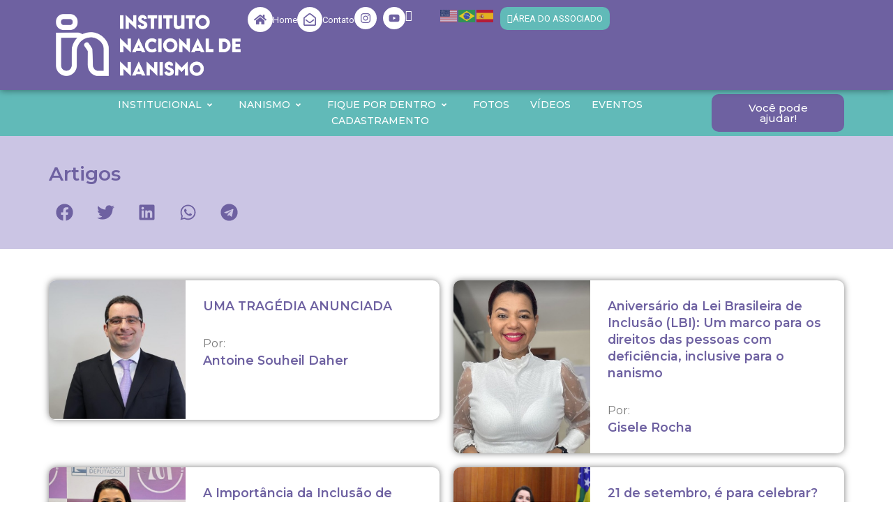

--- FILE ---
content_type: text/html; charset=UTF-8
request_url: https://institutonacionaldenanismo.com.br/artigos/
body_size: 163295
content:
<!doctype html>
<html lang="pt-BR">
<head>
	<meta charset="UTF-8">
	<meta name="viewport" content="width=device-width, initial-scale=1">
	<link rel="profile" href="https://gmpg.org/xfn/11">
	<meta name='robots' content='index, follow, max-image-preview:large, max-snippet:-1, max-video-preview:-1' />
	<style>img:is([sizes="auto" i], [sizes^="auto," i]) { contain-intrinsic-size: 3000px 1500px }</style>
	
	<!-- This site is optimized with the Yoast SEO plugin v26.0 - https://yoast.com/wordpress/plugins/seo/ -->
	<title>Arquivo Artigos INN - INN - Instituto Nacional de Nanismo</title>
	<link rel="canonical" href="https://inn.org.br/artigos/" />
	<meta property="og:locale" content="pt_BR" />
	<meta property="og:type" content="website" />
	<meta property="og:title" content="Arquivo Artigos INN - INN - Instituto Nacional de Nanismo" />
	<meta property="og:url" content="https://inn.org.br/artigos/" />
	<meta property="og:site_name" content="INN - Instituto Nacional de Nanismo" />
	<meta name="twitter:card" content="summary_large_image" />
	<script type="application/ld+json" class="yoast-schema-graph">{"@context":"https://schema.org","@graph":[{"@type":"CollectionPage","@id":"https://inn.org.br/artigos/","url":"https://inn.org.br/artigos/","name":"Arquivo Artigos INN - INN - Instituto Nacional de Nanismo","isPartOf":{"@id":"https://inn.org.br/#website"},"primaryImageOfPage":{"@id":"https://inn.org.br/artigos/#primaryimage"},"image":{"@id":"https://inn.org.br/artigos/#primaryimage"},"thumbnailUrl":"https://inn.org.br/site2025/wp-content/uploads/2025/05/WhatsApp-Image-2024-09-13-at-10.12.53.jpeg","breadcrumb":{"@id":"https://inn.org.br/artigos/#breadcrumb"},"inLanguage":"pt-BR"},{"@type":"ImageObject","inLanguage":"pt-BR","@id":"https://inn.org.br/artigos/#primaryimage","url":"https://inn.org.br/site2025/wp-content/uploads/2025/05/WhatsApp-Image-2024-09-13-at-10.12.53.jpeg","contentUrl":"https://inn.org.br/site2025/wp-content/uploads/2025/05/WhatsApp-Image-2024-09-13-at-10.12.53.jpeg","width":469,"height":301},{"@type":"BreadcrumbList","@id":"https://inn.org.br/artigos/#breadcrumb","itemListElement":[{"@type":"ListItem","position":1,"name":"Início","item":"https://inn.org.br/"},{"@type":"ListItem","position":2,"name":"Artigos INN"}]},{"@type":"WebSite","@id":"https://inn.org.br/#website","url":"https://inn.org.br/","name":"INN - Instituto Nacional de Nanismo","description":"O Maior Portal sobre Nanismo do Brasil","publisher":{"@id":"https://inn.org.br/#organization"},"potentialAction":[{"@type":"SearchAction","target":{"@type":"EntryPoint","urlTemplate":"https://inn.org.br/?s={search_term_string}"},"query-input":{"@type":"PropertyValueSpecification","valueRequired":true,"valueName":"search_term_string"}}],"inLanguage":"pt-BR"},{"@type":"Organization","@id":"https://inn.org.br/#organization","name":"INN - Instituto Nacional de Nanismo","url":"https://inn.org.br/","logo":{"@type":"ImageObject","inLanguage":"pt-BR","@id":"https://inn.org.br/#/schema/logo/image/","url":"https://site2025.inn.org.br/site2025/wp-content/uploads/2025/03/logo-stg3.png","contentUrl":"https://site2025.inn.org.br/site2025/wp-content/uploads/2025/03/logo-stg3.png","width":322,"height":170,"caption":"INN - Instituto Nacional de Nanismo"},"image":{"@id":"https://inn.org.br/#/schema/logo/image/"},"sameAs":["https://www.facebook.com/nanismobr","https://www.facebook.com/somostodosgigantes/","https://www.instagram.com/instituto.nacional.nanismo/","https://www.instagram.com/somostodosgigantes/","https://www.instagram.com/nanismo.brasil/"]}]}</script>
	<!-- / Yoast SEO plugin. -->


<link rel='dns-prefetch' href='//inn.org.br' />
<link rel="alternate" type="application/rss+xml" title="Feed para INN - Instituto Nacional de Nanismo &raquo;" href="https://inn.org.br/feed/" />
<link rel="alternate" type="application/rss+xml" title="Feed de comentários para INN - Instituto Nacional de Nanismo &raquo;" href="https://inn.org.br/comments/feed/" />
<link rel="alternate" type="application/rss+xml" title="Feed de INN - Instituto Nacional de Nanismo &raquo; Artigos INN" href="https://inn.org.br/artigos/feed/" />
<script>
window._wpemojiSettings = {"baseUrl":"https:\/\/s.w.org\/images\/core\/emoji\/16.0.1\/72x72\/","ext":".png","svgUrl":"https:\/\/s.w.org\/images\/core\/emoji\/16.0.1\/svg\/","svgExt":".svg","source":{"concatemoji":"https:\/\/inn.org.br\/site2025\/wp-includes\/js\/wp-emoji-release.min.js?ver=6.8.3"}};
/*! This file is auto-generated */
!function(s,n){var o,i,e;function c(e){try{var t={supportTests:e,timestamp:(new Date).valueOf()};sessionStorage.setItem(o,JSON.stringify(t))}catch(e){}}function p(e,t,n){e.clearRect(0,0,e.canvas.width,e.canvas.height),e.fillText(t,0,0);var t=new Uint32Array(e.getImageData(0,0,e.canvas.width,e.canvas.height).data),a=(e.clearRect(0,0,e.canvas.width,e.canvas.height),e.fillText(n,0,0),new Uint32Array(e.getImageData(0,0,e.canvas.width,e.canvas.height).data));return t.every(function(e,t){return e===a[t]})}function u(e,t){e.clearRect(0,0,e.canvas.width,e.canvas.height),e.fillText(t,0,0);for(var n=e.getImageData(16,16,1,1),a=0;a<n.data.length;a++)if(0!==n.data[a])return!1;return!0}function f(e,t,n,a){switch(t){case"flag":return n(e,"\ud83c\udff3\ufe0f\u200d\u26a7\ufe0f","\ud83c\udff3\ufe0f\u200b\u26a7\ufe0f")?!1:!n(e,"\ud83c\udde8\ud83c\uddf6","\ud83c\udde8\u200b\ud83c\uddf6")&&!n(e,"\ud83c\udff4\udb40\udc67\udb40\udc62\udb40\udc65\udb40\udc6e\udb40\udc67\udb40\udc7f","\ud83c\udff4\u200b\udb40\udc67\u200b\udb40\udc62\u200b\udb40\udc65\u200b\udb40\udc6e\u200b\udb40\udc67\u200b\udb40\udc7f");case"emoji":return!a(e,"\ud83e\udedf")}return!1}function g(e,t,n,a){var r="undefined"!=typeof WorkerGlobalScope&&self instanceof WorkerGlobalScope?new OffscreenCanvas(300,150):s.createElement("canvas"),o=r.getContext("2d",{willReadFrequently:!0}),i=(o.textBaseline="top",o.font="600 32px Arial",{});return e.forEach(function(e){i[e]=t(o,e,n,a)}),i}function t(e){var t=s.createElement("script");t.src=e,t.defer=!0,s.head.appendChild(t)}"undefined"!=typeof Promise&&(o="wpEmojiSettingsSupports",i=["flag","emoji"],n.supports={everything:!0,everythingExceptFlag:!0},e=new Promise(function(e){s.addEventListener("DOMContentLoaded",e,{once:!0})}),new Promise(function(t){var n=function(){try{var e=JSON.parse(sessionStorage.getItem(o));if("object"==typeof e&&"number"==typeof e.timestamp&&(new Date).valueOf()<e.timestamp+604800&&"object"==typeof e.supportTests)return e.supportTests}catch(e){}return null}();if(!n){if("undefined"!=typeof Worker&&"undefined"!=typeof OffscreenCanvas&&"undefined"!=typeof URL&&URL.createObjectURL&&"undefined"!=typeof Blob)try{var e="postMessage("+g.toString()+"("+[JSON.stringify(i),f.toString(),p.toString(),u.toString()].join(",")+"));",a=new Blob([e],{type:"text/javascript"}),r=new Worker(URL.createObjectURL(a),{name:"wpTestEmojiSupports"});return void(r.onmessage=function(e){c(n=e.data),r.terminate(),t(n)})}catch(e){}c(n=g(i,f,p,u))}t(n)}).then(function(e){for(var t in e)n.supports[t]=e[t],n.supports.everything=n.supports.everything&&n.supports[t],"flag"!==t&&(n.supports.everythingExceptFlag=n.supports.everythingExceptFlag&&n.supports[t]);n.supports.everythingExceptFlag=n.supports.everythingExceptFlag&&!n.supports.flag,n.DOMReady=!1,n.readyCallback=function(){n.DOMReady=!0}}).then(function(){return e}).then(function(){var e;n.supports.everything||(n.readyCallback(),(e=n.source||{}).concatemoji?t(e.concatemoji):e.wpemoji&&e.twemoji&&(t(e.twemoji),t(e.wpemoji)))}))}((window,document),window._wpemojiSettings);
</script>
<link rel='stylesheet' id='dce-animations-css' href='https://inn.org.br/site2025/wp-content/plugins/dynamic-content-for-elementor/assets/css/animations.css?ver=3.3.16' media='all' />
<style id='wp-emoji-styles-inline-css'>

	img.wp-smiley, img.emoji {
		display: inline !important;
		border: none !important;
		box-shadow: none !important;
		height: 1em !important;
		width: 1em !important;
		margin: 0 0.07em !important;
		vertical-align: -0.1em !important;
		background: none !important;
		padding: 0 !important;
	}
</style>
<link rel='stylesheet' id='wp-block-library-css' href='https://inn.org.br/site2025/wp-includes/css/dist/block-library/style.min.css?ver=6.8.3' media='all' />
<link rel='stylesheet' id='jet-engine-frontend-css' href='https://inn.org.br/site2025/wp-content/plugins/jet-engine/assets/css/frontend.css?ver=3.7.6' media='all' />
<style id='global-styles-inline-css'>
:root{--wp--preset--aspect-ratio--square: 1;--wp--preset--aspect-ratio--4-3: 4/3;--wp--preset--aspect-ratio--3-4: 3/4;--wp--preset--aspect-ratio--3-2: 3/2;--wp--preset--aspect-ratio--2-3: 2/3;--wp--preset--aspect-ratio--16-9: 16/9;--wp--preset--aspect-ratio--9-16: 9/16;--wp--preset--color--black: #000000;--wp--preset--color--cyan-bluish-gray: #abb8c3;--wp--preset--color--white: #ffffff;--wp--preset--color--pale-pink: #f78da7;--wp--preset--color--vivid-red: #cf2e2e;--wp--preset--color--luminous-vivid-orange: #ff6900;--wp--preset--color--luminous-vivid-amber: #fcb900;--wp--preset--color--light-green-cyan: #7bdcb5;--wp--preset--color--vivid-green-cyan: #00d084;--wp--preset--color--pale-cyan-blue: #8ed1fc;--wp--preset--color--vivid-cyan-blue: #0693e3;--wp--preset--color--vivid-purple: #9b51e0;--wp--preset--gradient--vivid-cyan-blue-to-vivid-purple: linear-gradient(135deg,rgba(6,147,227,1) 0%,rgb(155,81,224) 100%);--wp--preset--gradient--light-green-cyan-to-vivid-green-cyan: linear-gradient(135deg,rgb(122,220,180) 0%,rgb(0,208,130) 100%);--wp--preset--gradient--luminous-vivid-amber-to-luminous-vivid-orange: linear-gradient(135deg,rgba(252,185,0,1) 0%,rgba(255,105,0,1) 100%);--wp--preset--gradient--luminous-vivid-orange-to-vivid-red: linear-gradient(135deg,rgba(255,105,0,1) 0%,rgb(207,46,46) 100%);--wp--preset--gradient--very-light-gray-to-cyan-bluish-gray: linear-gradient(135deg,rgb(238,238,238) 0%,rgb(169,184,195) 100%);--wp--preset--gradient--cool-to-warm-spectrum: linear-gradient(135deg,rgb(74,234,220) 0%,rgb(151,120,209) 20%,rgb(207,42,186) 40%,rgb(238,44,130) 60%,rgb(251,105,98) 80%,rgb(254,248,76) 100%);--wp--preset--gradient--blush-light-purple: linear-gradient(135deg,rgb(255,206,236) 0%,rgb(152,150,240) 100%);--wp--preset--gradient--blush-bordeaux: linear-gradient(135deg,rgb(254,205,165) 0%,rgb(254,45,45) 50%,rgb(107,0,62) 100%);--wp--preset--gradient--luminous-dusk: linear-gradient(135deg,rgb(255,203,112) 0%,rgb(199,81,192) 50%,rgb(65,88,208) 100%);--wp--preset--gradient--pale-ocean: linear-gradient(135deg,rgb(255,245,203) 0%,rgb(182,227,212) 50%,rgb(51,167,181) 100%);--wp--preset--gradient--electric-grass: linear-gradient(135deg,rgb(202,248,128) 0%,rgb(113,206,126) 100%);--wp--preset--gradient--midnight: linear-gradient(135deg,rgb(2,3,129) 0%,rgb(40,116,252) 100%);--wp--preset--font-size--small: 13px;--wp--preset--font-size--medium: 20px;--wp--preset--font-size--large: 36px;--wp--preset--font-size--x-large: 42px;--wp--preset--spacing--20: 0.44rem;--wp--preset--spacing--30: 0.67rem;--wp--preset--spacing--40: 1rem;--wp--preset--spacing--50: 1.5rem;--wp--preset--spacing--60: 2.25rem;--wp--preset--spacing--70: 3.38rem;--wp--preset--spacing--80: 5.06rem;--wp--preset--shadow--natural: 6px 6px 9px rgba(0, 0, 0, 0.2);--wp--preset--shadow--deep: 12px 12px 50px rgba(0, 0, 0, 0.4);--wp--preset--shadow--sharp: 6px 6px 0px rgba(0, 0, 0, 0.2);--wp--preset--shadow--outlined: 6px 6px 0px -3px rgba(255, 255, 255, 1), 6px 6px rgba(0, 0, 0, 1);--wp--preset--shadow--crisp: 6px 6px 0px rgba(0, 0, 0, 1);}:root { --wp--style--global--content-size: 800px;--wp--style--global--wide-size: 1200px; }:where(body) { margin: 0; }.wp-site-blocks > .alignleft { float: left; margin-right: 2em; }.wp-site-blocks > .alignright { float: right; margin-left: 2em; }.wp-site-blocks > .aligncenter { justify-content: center; margin-left: auto; margin-right: auto; }:where(.wp-site-blocks) > * { margin-block-start: 24px; margin-block-end: 0; }:where(.wp-site-blocks) > :first-child { margin-block-start: 0; }:where(.wp-site-blocks) > :last-child { margin-block-end: 0; }:root { --wp--style--block-gap: 24px; }:root :where(.is-layout-flow) > :first-child{margin-block-start: 0;}:root :where(.is-layout-flow) > :last-child{margin-block-end: 0;}:root :where(.is-layout-flow) > *{margin-block-start: 24px;margin-block-end: 0;}:root :where(.is-layout-constrained) > :first-child{margin-block-start: 0;}:root :where(.is-layout-constrained) > :last-child{margin-block-end: 0;}:root :where(.is-layout-constrained) > *{margin-block-start: 24px;margin-block-end: 0;}:root :where(.is-layout-flex){gap: 24px;}:root :where(.is-layout-grid){gap: 24px;}.is-layout-flow > .alignleft{float: left;margin-inline-start: 0;margin-inline-end: 2em;}.is-layout-flow > .alignright{float: right;margin-inline-start: 2em;margin-inline-end: 0;}.is-layout-flow > .aligncenter{margin-left: auto !important;margin-right: auto !important;}.is-layout-constrained > .alignleft{float: left;margin-inline-start: 0;margin-inline-end: 2em;}.is-layout-constrained > .alignright{float: right;margin-inline-start: 2em;margin-inline-end: 0;}.is-layout-constrained > .aligncenter{margin-left: auto !important;margin-right: auto !important;}.is-layout-constrained > :where(:not(.alignleft):not(.alignright):not(.alignfull)){max-width: var(--wp--style--global--content-size);margin-left: auto !important;margin-right: auto !important;}.is-layout-constrained > .alignwide{max-width: var(--wp--style--global--wide-size);}body .is-layout-flex{display: flex;}.is-layout-flex{flex-wrap: wrap;align-items: center;}.is-layout-flex > :is(*, div){margin: 0;}body .is-layout-grid{display: grid;}.is-layout-grid > :is(*, div){margin: 0;}body{padding-top: 0px;padding-right: 0px;padding-bottom: 0px;padding-left: 0px;}a:where(:not(.wp-element-button)){text-decoration: underline;}:root :where(.wp-element-button, .wp-block-button__link){background-color: #32373c;border-width: 0;color: #fff;font-family: inherit;font-size: inherit;line-height: inherit;padding: calc(0.667em + 2px) calc(1.333em + 2px);text-decoration: none;}.has-black-color{color: var(--wp--preset--color--black) !important;}.has-cyan-bluish-gray-color{color: var(--wp--preset--color--cyan-bluish-gray) !important;}.has-white-color{color: var(--wp--preset--color--white) !important;}.has-pale-pink-color{color: var(--wp--preset--color--pale-pink) !important;}.has-vivid-red-color{color: var(--wp--preset--color--vivid-red) !important;}.has-luminous-vivid-orange-color{color: var(--wp--preset--color--luminous-vivid-orange) !important;}.has-luminous-vivid-amber-color{color: var(--wp--preset--color--luminous-vivid-amber) !important;}.has-light-green-cyan-color{color: var(--wp--preset--color--light-green-cyan) !important;}.has-vivid-green-cyan-color{color: var(--wp--preset--color--vivid-green-cyan) !important;}.has-pale-cyan-blue-color{color: var(--wp--preset--color--pale-cyan-blue) !important;}.has-vivid-cyan-blue-color{color: var(--wp--preset--color--vivid-cyan-blue) !important;}.has-vivid-purple-color{color: var(--wp--preset--color--vivid-purple) !important;}.has-black-background-color{background-color: var(--wp--preset--color--black) !important;}.has-cyan-bluish-gray-background-color{background-color: var(--wp--preset--color--cyan-bluish-gray) !important;}.has-white-background-color{background-color: var(--wp--preset--color--white) !important;}.has-pale-pink-background-color{background-color: var(--wp--preset--color--pale-pink) !important;}.has-vivid-red-background-color{background-color: var(--wp--preset--color--vivid-red) !important;}.has-luminous-vivid-orange-background-color{background-color: var(--wp--preset--color--luminous-vivid-orange) !important;}.has-luminous-vivid-amber-background-color{background-color: var(--wp--preset--color--luminous-vivid-amber) !important;}.has-light-green-cyan-background-color{background-color: var(--wp--preset--color--light-green-cyan) !important;}.has-vivid-green-cyan-background-color{background-color: var(--wp--preset--color--vivid-green-cyan) !important;}.has-pale-cyan-blue-background-color{background-color: var(--wp--preset--color--pale-cyan-blue) !important;}.has-vivid-cyan-blue-background-color{background-color: var(--wp--preset--color--vivid-cyan-blue) !important;}.has-vivid-purple-background-color{background-color: var(--wp--preset--color--vivid-purple) !important;}.has-black-border-color{border-color: var(--wp--preset--color--black) !important;}.has-cyan-bluish-gray-border-color{border-color: var(--wp--preset--color--cyan-bluish-gray) !important;}.has-white-border-color{border-color: var(--wp--preset--color--white) !important;}.has-pale-pink-border-color{border-color: var(--wp--preset--color--pale-pink) !important;}.has-vivid-red-border-color{border-color: var(--wp--preset--color--vivid-red) !important;}.has-luminous-vivid-orange-border-color{border-color: var(--wp--preset--color--luminous-vivid-orange) !important;}.has-luminous-vivid-amber-border-color{border-color: var(--wp--preset--color--luminous-vivid-amber) !important;}.has-light-green-cyan-border-color{border-color: var(--wp--preset--color--light-green-cyan) !important;}.has-vivid-green-cyan-border-color{border-color: var(--wp--preset--color--vivid-green-cyan) !important;}.has-pale-cyan-blue-border-color{border-color: var(--wp--preset--color--pale-cyan-blue) !important;}.has-vivid-cyan-blue-border-color{border-color: var(--wp--preset--color--vivid-cyan-blue) !important;}.has-vivid-purple-border-color{border-color: var(--wp--preset--color--vivid-purple) !important;}.has-vivid-cyan-blue-to-vivid-purple-gradient-background{background: var(--wp--preset--gradient--vivid-cyan-blue-to-vivid-purple) !important;}.has-light-green-cyan-to-vivid-green-cyan-gradient-background{background: var(--wp--preset--gradient--light-green-cyan-to-vivid-green-cyan) !important;}.has-luminous-vivid-amber-to-luminous-vivid-orange-gradient-background{background: var(--wp--preset--gradient--luminous-vivid-amber-to-luminous-vivid-orange) !important;}.has-luminous-vivid-orange-to-vivid-red-gradient-background{background: var(--wp--preset--gradient--luminous-vivid-orange-to-vivid-red) !important;}.has-very-light-gray-to-cyan-bluish-gray-gradient-background{background: var(--wp--preset--gradient--very-light-gray-to-cyan-bluish-gray) !important;}.has-cool-to-warm-spectrum-gradient-background{background: var(--wp--preset--gradient--cool-to-warm-spectrum) !important;}.has-blush-light-purple-gradient-background{background: var(--wp--preset--gradient--blush-light-purple) !important;}.has-blush-bordeaux-gradient-background{background: var(--wp--preset--gradient--blush-bordeaux) !important;}.has-luminous-dusk-gradient-background{background: var(--wp--preset--gradient--luminous-dusk) !important;}.has-pale-ocean-gradient-background{background: var(--wp--preset--gradient--pale-ocean) !important;}.has-electric-grass-gradient-background{background: var(--wp--preset--gradient--electric-grass) !important;}.has-midnight-gradient-background{background: var(--wp--preset--gradient--midnight) !important;}.has-small-font-size{font-size: var(--wp--preset--font-size--small) !important;}.has-medium-font-size{font-size: var(--wp--preset--font-size--medium) !important;}.has-large-font-size{font-size: var(--wp--preset--font-size--large) !important;}.has-x-large-font-size{font-size: var(--wp--preset--font-size--x-large) !important;}
:root :where(.wp-block-pullquote){font-size: 1.5em;line-height: 1.6;}
</style>
<link rel='stylesheet' id='if-menu-site-css-css' href='https://inn.org.br/site2025/wp-content/plugins/if-menu/assets/if-menu-site.css?ver=6.8.3' media='all' />
<link rel='stylesheet' id='hello-elementor-css' href='https://inn.org.br/site2025/wp-content/themes/hello-elementor/assets/css/reset.css?ver=3.4.5' media='all' />
<link rel='stylesheet' id='hello-elementor-theme-style-css' href='https://inn.org.br/site2025/wp-content/themes/hello-elementor/assets/css/theme.css?ver=3.4.5' media='all' />
<link rel='stylesheet' id='hello-elementor-header-footer-css' href='https://inn.org.br/site2025/wp-content/themes/hello-elementor/assets/css/header-footer.css?ver=3.4.5' media='all' />
<link rel='stylesheet' id='elementor-frontend-css' href='https://inn.org.br/site2025/wp-content/plugins/elementor/assets/css/frontend.min.css?ver=3.33.0' media='all' />
<link rel='stylesheet' id='elementor-post-6-css' href='https://inn.org.br/site2025/wp-content/uploads/elementor/css/post-6.css?ver=1762948557' media='all' />
<link rel='stylesheet' id='widget-heading-css' href='https://inn.org.br/site2025/wp-content/plugins/elementor/assets/css/widget-heading.min.css?ver=3.33.0' media='all' />
<link rel='stylesheet' id='e-animation-fadeInLeft-css' href='https://inn.org.br/site2025/wp-content/plugins/elementor/assets/lib/animations/styles/fadeInLeft.min.css?ver=3.33.0' media='all' />
<link rel='stylesheet' id='widget-image-css' href='https://inn.org.br/site2025/wp-content/plugins/elementor/assets/css/widget-image.min.css?ver=3.33.0' media='all' />
<link rel='stylesheet' id='widget-icon-box-css' href='https://inn.org.br/site2025/wp-content/plugins/elementor/assets/css/widget-icon-box.min.css?ver=3.33.0' media='all' />
<link rel='stylesheet' id='widget-social-icons-css' href='https://inn.org.br/site2025/wp-content/plugins/elementor/assets/css/widget-social-icons.min.css?ver=3.33.0' media='all' />
<link rel='stylesheet' id='e-apple-webkit-css' href='https://inn.org.br/site2025/wp-content/plugins/elementor/assets/css/conditionals/apple-webkit.min.css?ver=3.33.0' media='all' />
<link rel='stylesheet' id='e-animation-grow-css' href='https://inn.org.br/site2025/wp-content/plugins/elementor/assets/lib/animations/styles/e-animation-grow.min.css?ver=3.33.0' media='all' />
<link rel='stylesheet' id='e-sticky-css' href='https://inn.org.br/site2025/wp-content/plugins/elementor-pro/assets/css/modules/sticky.min.css?ver=3.33.1' media='all' />
<link rel='stylesheet' id='widget-icon-list-css' href='https://inn.org.br/site2025/wp-content/plugins/elementor/assets/css/widget-icon-list.min.css?ver=3.33.0' media='all' />
<link rel='stylesheet' id='stratum-widgets-style-css' href='https://inn.org.br/site2025/wp-content/plugins/stratum/assets/css/style.min.css?ver=1.6.1' media='all' />
<link rel='stylesheet' id='dashicons-css' href='https://inn.org.br/site2025/wp-includes/css/dashicons.min.css?ver=6.8.3' media='all' />
<link rel='stylesheet' id='pp-extensions-css' href='https://inn.org.br/site2025/wp-content/plugins/powerpack-elements/assets/css/min/extensions.min.css?ver=2.12.13' media='all' />
<link rel='stylesheet' id='pp-tooltip-css' href='https://inn.org.br/site2025/wp-content/plugins/powerpack-elements/assets/css/min/tooltip.min.css?ver=2.12.13' media='all' />
<link rel='stylesheet' id='elementor-post-25-css' href='https://inn.org.br/site2025/wp-content/uploads/elementor/css/post-25.css?ver=1762948566' media='all' />
<link rel='stylesheet' id='elementor-post-279-css' href='https://inn.org.br/site2025/wp-content/uploads/elementor/css/post-279.css?ver=1762948566' media='all' />
<link rel='stylesheet' id='elementor-post-12828-css' href='https://inn.org.br/site2025/wp-content/uploads/elementor/css/post-12828.css?ver=1762952606' media='all' />
<link rel='stylesheet' id='elementor-post-12837-css' href='https://inn.org.br/site2025/wp-content/uploads/elementor/css/post-12837.css?ver=1762952606' media='all' />
<link rel='stylesheet' id='ekit-widget-styles-css' href='https://inn.org.br/site2025/wp-content/plugins/elementskit-lite/widgets/init/assets/css/widget-styles.css?ver=3.7.5' media='all' />
<link rel='stylesheet' id='ekit-widget-styles-pro-css' href='https://inn.org.br/site2025/wp-content/plugins/elementskit/widgets/init/assets/css/widget-styles-pro.css?ver=3.8.4' media='all' />
<link rel='stylesheet' id='ekit-responsive-css' href='https://inn.org.br/site2025/wp-content/plugins/elementskit-lite/widgets/init/assets/css/responsive.css?ver=3.7.5' media='all' />
<link rel='stylesheet' id='elementor-gf-montserrat-css' href='https://fonts.googleapis.com/css?family=Montserrat:100,100italic,200,200italic,300,300italic,400,400italic,500,500italic,600,600italic,700,700italic,800,800italic,900,900italic&#038;display=swap' media='all' />
<link rel='stylesheet' id='elementor-gf-roboto-css' href='https://fonts.googleapis.com/css?family=Roboto:100,100italic,200,200italic,300,300italic,400,400italic,500,500italic,600,600italic,700,700italic,800,800italic,900,900italic&#038;display=swap' media='all' />
<link rel='stylesheet' id='elementor-icons-ekiticons-css' href='https://inn.org.br/site2025/wp-content/plugins/elementskit-lite/modules/elementskit-icon-pack/assets/css/ekiticons.css?ver=3.7.5' media='all' />
<!--n2css--><!--n2js--><script id="jquery-core-js-extra">
var pp = {"ajax_url":"https:\/\/inn.org.br\/site2025\/wp-admin\/admin-ajax.php"};
</script>
<script src="https://inn.org.br/site2025/wp-includes/js/jquery/jquery.min.js?ver=3.7.1" id="jquery-core-js"></script>
<script src="https://inn.org.br/site2025/wp-includes/js/jquery/jquery-migrate.min.js?ver=3.4.1" id="jquery-migrate-js"></script>
<link rel="https://api.w.org/" href="https://inn.org.br/wp-json/" /><link rel="EditURI" type="application/rsd+xml" title="RSD" href="https://inn.org.br/site2025/xmlrpc.php?rsd" />
<meta name="generator" content="WordPress 6.8.3" />
<meta name="generator" content="Elementor 3.33.0; features: e_font_icon_svg, additional_custom_breakpoints; settings: css_print_method-external, google_font-enabled, font_display-swap">
<style>
	article.elementor-element:hover{
		background-color: #F1EEFD;
    box-shadow: 0px 0px 12px 0px rgba(0, 0, 0, 0.8)!important;
		
	}
	
	a.elementor-button.jet-download:hover,
	input.mailpoet_submit:hover {
		transform: scale(1.1);
	}

</style>
<script>

	jQuery(document).ready(function($) {
  var element = $('span.elementor-icon-list-text.elementor-post-info__item.elementor-post-info__item--type-custom').first();
  if (element.length) {
    element.css({
      'background-color': '#61BAA4',
      'padding': '5px 15px',
      'border-radius': '15px',
      'color': '#ffffff'
    });
  }
});

</script>
<meta name="facebook-domain-verification" content="11w8w25a4aznr9zzqd574bw6vga1tk" />
<!-- Google Tag Manager -->
<script>(function(w,d,s,l,i){w[l]=w[l]||[];w[l].push({'gtm.start':
new Date().getTime(),event:'gtm.js'});var f=d.getElementsByTagName(s)[0],
j=d.createElement(s),dl=l!='dataLayer'?'&l='+l:'';j.async=true;j.src=
'https://www.googletagmanager.com/gtm.js?id='+i+dl;f.parentNode.insertBefore(j,f);
})(window,document,'script','dataLayer','GTM-5N8LV5C');</script>
<!-- End Google Tag Manager -->
<!-- Google tag (gtag.js) -->
<script async src="https://www.googletagmanager.com/gtag/js?id=G-D74EK26ZYF"></script>
<script>
  window.dataLayer = window.dataLayer || [];
  function gtag(){dataLayer.push(arguments);}
  gtag('js', new Date());

  gtag('config', 'G-D74EK26ZYF');
</script>
<script type="text/javascript">var elementskit_module_parallax_url = "https://inn.org.br/site2025/wp-content/plugins/elementskit/modules/parallax/";</script>			<style>
				.e-con.e-parent:nth-of-type(n+4):not(.e-lazyloaded):not(.e-no-lazyload),
				.e-con.e-parent:nth-of-type(n+4):not(.e-lazyloaded):not(.e-no-lazyload) * {
					background-image: none !important;
				}
				@media screen and (max-height: 1024px) {
					.e-con.e-parent:nth-of-type(n+3):not(.e-lazyloaded):not(.e-no-lazyload),
					.e-con.e-parent:nth-of-type(n+3):not(.e-lazyloaded):not(.e-no-lazyload) * {
						background-image: none !important;
					}
				}
				@media screen and (max-height: 640px) {
					.e-con.e-parent:nth-of-type(n+2):not(.e-lazyloaded):not(.e-no-lazyload),
					.e-con.e-parent:nth-of-type(n+2):not(.e-lazyloaded):not(.e-no-lazyload) * {
						background-image: none !important;
					}
				}
			</style>
			<link rel="icon" href="https://inn.org.br/site2025/wp-content/uploads/2025/03/cropped-Favicon-INN-150x150.png" sizes="32x32" />
<link rel="icon" href="https://inn.org.br/site2025/wp-content/uploads/2025/03/cropped-Favicon-INN.png" sizes="192x192" />
<link rel="apple-touch-icon" href="https://inn.org.br/site2025/wp-content/uploads/2025/03/cropped-Favicon-INN.png" />
<meta name="msapplication-TileImage" content="https://inn.org.br/site2025/wp-content/uploads/2025/03/cropped-Favicon-INN.png" />
</head>
<body class="archive post-type-archive post-type-archive-artigos-inn wp-custom-logo wp-embed-responsive wp-theme-hello-elementor hello-elementor-default elementor-page-12828 elementor-default elementor-template-full-width elementor-kit-6">

<!-- Google Tag Manager (noscript) -->
<noscript><iframe src="https://www.googletagmanager.com/ns.html?id=GTM-5N8LV5C"
height="0" width="0" style="display:none;visibility:hidden"></iframe></noscript>
<!-- End Google Tag Manager (noscript) -->

<a class="skip-link screen-reader-text" href="#content">Ir para o conteúdo</a>

		<header data-elementor-type="header" data-elementor-id="25" class="elementor elementor-25 elementor-location-header" data-elementor-post-type="elementor_library">
			<header class="elementor-element elementor-element-5d091c1 e-con-full e-flex e-con e-parent" data-id="5d091c1" data-element_type="container" data-settings="{&quot;jet_parallax_layout_list&quot;:[],&quot;ekit_has_onepagescroll_dot&quot;:&quot;yes&quot;}">
		<div class="elementor-element elementor-element-dcca47c e-flex e-con-boxed e-con e-child" data-id="dcca47c" data-element_type="container" data-settings="{&quot;background_background&quot;:&quot;classic&quot;,&quot;jet_parallax_layout_list&quot;:[],&quot;ekit_has_onepagescroll_dot&quot;:&quot;yes&quot;}">
					<div class="e-con-inner">
		<div class="elementor-element elementor-element-2af81e6 e-con-full e-flex e-con e-child" data-id="2af81e6" data-element_type="container" data-settings="{&quot;jet_parallax_layout_list&quot;:[],&quot;ekit_has_onepagescroll_dot&quot;:&quot;yes&quot;}">
		<div class="elementor-element elementor-element-5635307 e-con-full e-flex e-con e-child" data-id="5635307" data-element_type="container" data-settings="{&quot;jet_parallax_layout_list&quot;:[],&quot;ekit_has_onepagescroll_dot&quot;:&quot;yes&quot;}">
				<div class="elementor-element elementor-element-5ab31f7 elementor-absolute elementor-widget elementor-widget-heading" data-id="5ab31f7" data-element_type="widget" data-settings="{&quot;_position&quot;:&quot;absolute&quot;,&quot;ekit_we_effect_on&quot;:&quot;none&quot;}" data-widget_type="heading.default">
				<div class="elementor-widget-container">
					<h1 class="elementor-heading-title elementor-size-default">Artigos INN</h1>				</div>
				</div>
				<div class="elementor-element elementor-element-75af35e dce_masking-none elementor-invisible elementor-widget elementor-widget-image" data-id="75af35e" data-element_type="widget" data-settings="{&quot;_animation&quot;:&quot;fadeInLeft&quot;,&quot;ekit_we_effect_on&quot;:&quot;none&quot;}" data-widget_type="image.default">
				<div class="elementor-widget-container">
																<a href="https://inn.org.br/">
							<img fetchpriority="high" width="800" height="267" src="https://inn.org.br/site2025/wp-content/uploads/2025/03/INN-Topo-Site-Branca-1024x342.png" class="attachment-large size-large wp-image-19" alt="" srcset="https://inn.org.br/site2025/wp-content/uploads/2025/03/INN-Topo-Site-Branca-1024x342.png 1024w, https://inn.org.br/site2025/wp-content/uploads/2025/03/INN-Topo-Site-Branca-300x100.png 300w, https://inn.org.br/site2025/wp-content/uploads/2025/03/INN-Topo-Site-Branca-768x256.png 768w, https://inn.org.br/site2025/wp-content/uploads/2025/03/INN-Topo-Site-Branca.png 1072w" sizes="(max-width: 800px) 100vw, 800px" />								</a>
															</div>
				</div>
				</div>
		<div class="elementor-element elementor-element-8cbe295 e-con-full e-flex e-con e-child" data-id="8cbe295" data-element_type="container" data-settings="{&quot;jet_parallax_layout_list&quot;:[],&quot;ekit_has_onepagescroll_dot&quot;:&quot;yes&quot;}">
		<div class="elementor-element elementor-element-4c93d6a e-con-full e-flex e-con e-child" data-id="4c93d6a" data-element_type="container" data-settings="{&quot;jet_parallax_layout_list&quot;:[],&quot;ekit_has_onepagescroll_dot&quot;:&quot;yes&quot;}">
				<div class="elementor-element elementor-element-a4892cd elementor-view-stacked elementor-position-left elementor-shape-circle elementor-mobile-position-top elementor-widget elementor-widget-icon-box" data-id="a4892cd" data-element_type="widget" data-settings="{&quot;ekit_we_effect_on&quot;:&quot;none&quot;}" data-widget_type="icon-box.default">
				<div class="elementor-widget-container">
							<div class="elementor-icon-box-wrapper">

						<div class="elementor-icon-box-icon">
				<a href="https://inn.org.br/" class="elementor-icon" tabindex="-1" aria-label="Home">
				<svg aria-hidden="true" class="e-font-icon-svg e-fas-home" viewBox="0 0 576 512" xmlns="http://www.w3.org/2000/svg"><path d="M280.37 148.26L96 300.11V464a16 16 0 0 0 16 16l112.06-.29a16 16 0 0 0 15.92-16V368a16 16 0 0 1 16-16h64a16 16 0 0 1 16 16v95.64a16 16 0 0 0 16 16.05L464 480a16 16 0 0 0 16-16V300L295.67 148.26a12.19 12.19 0 0 0-15.3 0zM571.6 251.47L488 182.56V44.05a12 12 0 0 0-12-12h-56a12 12 0 0 0-12 12v72.61L318.47 43a48 48 0 0 0-61 0L4.34 251.47a12 12 0 0 0-1.6 16.9l25.5 31A12 12 0 0 0 45.15 301l235.22-193.74a12.19 12.19 0 0 1 15.3 0L530.9 301a12 12 0 0 0 16.9-1.6l25.5-31a12 12 0 0 0-1.7-16.93z"></path></svg>				</a>
			</div>
			
						<div class="elementor-icon-box-content">

									<div class="elementor-icon-box-title">
						<a href="https://inn.org.br/" >
							Home						</a>
					</div>
				
				
			</div>
			
		</div>
						</div>
				</div>
				<div class="elementor-element elementor-element-07ef680 elementor-view-stacked elementor-position-left elementor-shape-circle elementor-mobile-position-top elementor-widget elementor-widget-icon-box" data-id="07ef680" data-element_type="widget" data-settings="{&quot;ekit_we_effect_on&quot;:&quot;none&quot;}" data-widget_type="icon-box.default">
				<div class="elementor-widget-container">
							<div class="elementor-icon-box-wrapper">

						<div class="elementor-icon-box-icon">
				<a href="https://inn.org.br/contato/" class="elementor-icon" tabindex="-1" aria-label="Contato">
				<svg aria-hidden="true" class="e-font-icon-svg e-far-envelope-open" viewBox="0 0 512 512" xmlns="http://www.w3.org/2000/svg"><path d="M494.586 164.516c-4.697-3.883-111.723-89.95-135.251-108.657C337.231 38.191 299.437 0 256 0c-43.205 0-80.636 37.717-103.335 55.859-24.463 19.45-131.07 105.195-135.15 108.549A48.004 48.004 0 0 0 0 201.485V464c0 26.51 21.49 48 48 48h416c26.51 0 48-21.49 48-48V201.509a48 48 0 0 0-17.414-36.993zM464 458a6 6 0 0 1-6 6H54a6 6 0 0 1-6-6V204.347c0-1.813.816-3.526 2.226-4.665 15.87-12.814 108.793-87.554 132.364-106.293C200.755 78.88 232.398 48 256 48c23.693 0 55.857 31.369 73.41 45.389 23.573 18.741 116.503 93.493 132.366 106.316a5.99 5.99 0 0 1 2.224 4.663V458zm-31.991-187.704c4.249 5.159 3.465 12.795-1.745 16.981-28.975 23.283-59.274 47.597-70.929 56.863C336.636 362.283 299.205 400 256 400c-43.452 0-81.287-38.237-103.335-55.86-11.279-8.967-41.744-33.413-70.927-56.865-5.21-4.187-5.993-11.822-1.745-16.981l15.258-18.528c4.178-5.073 11.657-5.843 16.779-1.726 28.618 23.001 58.566 47.035 70.56 56.571C200.143 320.631 232.307 352 256 352c23.602 0 55.246-30.88 73.41-45.389 11.994-9.535 41.944-33.57 70.563-56.568 5.122-4.116 12.601-3.346 16.778 1.727l15.258 18.526z"></path></svg>				</a>
			</div>
			
						<div class="elementor-icon-box-content">

									<div class="elementor-icon-box-title">
						<a href="https://inn.org.br/contato/" >
							Contato						</a>
					</div>
				
				
			</div>
			
		</div>
						</div>
				</div>
				<div class="elementor-element elementor-element-70239f9 elementor-shape-circle e-grid-align-tablet-center elementor-grid-0 e-grid-align-center elementor-widget elementor-widget-social-icons" data-id="70239f9" data-element_type="widget" data-settings="{&quot;ekit_we_effect_on&quot;:&quot;none&quot;}" data-widget_type="social-icons.default">
				<div class="elementor-widget-container">
							<div class="elementor-social-icons-wrapper elementor-grid" role="list">
							<span class="elementor-grid-item" role="listitem">
					<a class="elementor-icon elementor-social-icon elementor-social-icon-instagram elementor-repeater-item-b85e177" href="#elementor-action%3Aaction%3Dpopup%3Aopen%26settings%3DeyJpZCI6IjEzMjgzIiwidG9nZ2xlIjpmYWxzZX0%3D" target="_blank">
						<span class="elementor-screen-only">Instagram</span>
						<svg aria-hidden="true" class="e-font-icon-svg e-fab-instagram" viewBox="0 0 448 512" xmlns="http://www.w3.org/2000/svg"><path d="M224.1 141c-63.6 0-114.9 51.3-114.9 114.9s51.3 114.9 114.9 114.9S339 319.5 339 255.9 287.7 141 224.1 141zm0 189.6c-41.1 0-74.7-33.5-74.7-74.7s33.5-74.7 74.7-74.7 74.7 33.5 74.7 74.7-33.6 74.7-74.7 74.7zm146.4-194.3c0 14.9-12 26.8-26.8 26.8-14.9 0-26.8-12-26.8-26.8s12-26.8 26.8-26.8 26.8 12 26.8 26.8zm76.1 27.2c-1.7-35.9-9.9-67.7-36.2-93.9-26.2-26.2-58-34.4-93.9-36.2-37-2.1-147.9-2.1-184.9 0-35.8 1.7-67.6 9.9-93.9 36.1s-34.4 58-36.2 93.9c-2.1 37-2.1 147.9 0 184.9 1.7 35.9 9.9 67.7 36.2 93.9s58 34.4 93.9 36.2c37 2.1 147.9 2.1 184.9 0 35.9-1.7 67.7-9.9 93.9-36.2 26.2-26.2 34.4-58 36.2-93.9 2.1-37 2.1-147.8 0-184.8zM398.8 388c-7.8 19.6-22.9 34.7-42.6 42.6-29.5 11.7-99.5 9-132.1 9s-102.7 2.6-132.1-9c-19.6-7.8-34.7-22.9-42.6-42.6-11.7-29.5-9-99.5-9-132.1s-2.6-102.7 9-132.1c7.8-19.6 22.9-34.7 42.6-42.6 29.5-11.7 99.5-9 132.1-9s102.7-2.6 132.1 9c19.6 7.8 34.7 22.9 42.6 42.6 11.7 29.5 9 99.5 9 132.1s2.7 102.7-9 132.1z"></path></svg>					</a>
				</span>
							<span class="elementor-grid-item" role="listitem">
					<a class="elementor-icon elementor-social-icon elementor-social-icon-youtube elementor-repeater-item-fb9a9a4" href="#elementor-action%3Aaction%3Dpopup%3Aopen%26settings%3DeyJpZCI6IjEzMjk2IiwidG9nZ2xlIjpmYWxzZX0%3D" target="_blank">
						<span class="elementor-screen-only">Youtube</span>
						<svg aria-hidden="true" class="e-font-icon-svg e-fab-youtube" viewBox="0 0 576 512" xmlns="http://www.w3.org/2000/svg"><path d="M549.655 124.083c-6.281-23.65-24.787-42.276-48.284-48.597C458.781 64 288 64 288 64S117.22 64 74.629 75.486c-23.497 6.322-42.003 24.947-48.284 48.597-11.412 42.867-11.412 132.305-11.412 132.305s0 89.438 11.412 132.305c6.281 23.65 24.787 41.5 48.284 47.821C117.22 448 288 448 288 448s170.78 0 213.371-11.486c23.497-6.321 42.003-24.171 48.284-47.821 11.412-42.867 11.412-132.305 11.412-132.305s0-89.438-11.412-132.305zm-317.51 213.508V175.185l142.739 81.205-142.739 81.201z"></path></svg>					</a>
				</span>
					</div>
						</div>
				</div>
				<div class="elementor-element elementor-element-421de72 elementor-widget elementor-widget-elementskit-header-search" data-id="421de72" data-element_type="widget" data-settings="{&quot;ekit_we_effect_on&quot;:&quot;none&quot;}" data-widget_type="elementskit-header-search.default">
				<div class="elementor-widget-container">
					<div class="ekit-wid-con" >        <a href="#ekit_modal-popup-421de72" class="ekit_navsearch-button ekit-modal-popup" aria-label="navsearch-button">
            <i aria-hidden="true" class="icon icon-search"></i>        </a>
        <!-- language switcher strart -->
        <!-- xs modal -->
        <div class="zoom-anim-dialog mfp-hide ekit_modal-searchPanel" id="ekit_modal-popup-421de72">
            <div class="ekit-search-panel">
            <!-- Polylang search - thanks to Alain Melsens -->
                <form role="search" method="get" class="ekit-search-group" action="https://inn.org.br/">
                    <input type="search" class="ekit_search-field" aria-label="search-form" placeholder="Buscar..." value="" name="s">
					<button type="submit" class="ekit_search-button" aria-label="search-button">
                        <i aria-hidden="true" class="icon icon-search"></i>                    </button>
                </form>
            </div>
        </div><!-- End xs modal -->
        <!-- end language switcher strart -->
        </div>				</div>
				</div>
		<div class="elementor-element elementor-element-b649527 e-con-full e-flex e-con e-child" data-id="b649527" data-element_type="container" data-settings="{&quot;jet_parallax_layout_list&quot;:[],&quot;ekit_has_onepagescroll_dot&quot;:&quot;yes&quot;}">
				<div class="elementor-element elementor-element-7fa38f9 elementor-widget elementor-widget-shortcode" data-id="7fa38f9" data-element_type="widget" data-settings="{&quot;ekit_we_effect_on&quot;:&quot;none&quot;}" data-widget_type="shortcode.default">
				<div class="elementor-widget-container">
							<div class="elementor-shortcode"><div class="gtranslate_wrapper" id="gt-wrapper-51184953"></div></div>
						</div>
				</div>
				</div>
				<div class="elementor-element elementor-element-698d7a9 elementor-align-left elementor-widget elementor-widget-button" data-id="698d7a9" data-element_type="widget" data-settings="{&quot;ekit_we_effect_on&quot;:&quot;none&quot;}" data-widget_type="button.default">
				<div class="elementor-widget-container">
									<div class="elementor-button-wrapper">
					<a class="elementor-button elementor-button-link elementor-size-sm elementor-animation-grow" href="https://inn.org.br/area-do-associado/">
						<span class="elementor-button-content-wrapper">
						<span class="elementor-button-icon">
				<i aria-hidden="true" class="icon icon-key"></i>			</span>
									<span class="elementor-button-text">ÁREA DO ASSOCIADO</span>
					</span>
					</a>
				</div>
								</div>
				</div>
				</div>
				</div>
				</div>
					</div>
				</div>
		<div data-dce-background-color="#61BAB8" class="elementor-element elementor-element-f68b4e5 e-flex e-con-boxed e-con e-child" data-id="f68b4e5" data-element_type="container" data-settings="{&quot;background_background&quot;:&quot;classic&quot;,&quot;sticky&quot;:&quot;top&quot;,&quot;jet_parallax_layout_list&quot;:[],&quot;ekit_has_onepagescroll_dot&quot;:&quot;yes&quot;,&quot;sticky_on&quot;:[&quot;desktop&quot;,&quot;tablet&quot;,&quot;mobile&quot;],&quot;sticky_offset&quot;:0,&quot;sticky_effects_offset&quot;:0,&quot;sticky_anchor_link_offset&quot;:0}">
					<div class="e-con-inner">
				<div class="elementor-element elementor-element-2cec0b1 elementor-widget elementor-widget-ekit-nav-menu" data-id="2cec0b1" data-element_type="widget" data-settings="{&quot;ekit_we_effect_on&quot;:&quot;none&quot;}" data-widget_type="ekit-nav-menu.default">
				<div class="elementor-widget-container">
							<nav class="ekit-wid-con ekit_menu_responsive_tablet" 
			data-hamburger-icon="" 
			data-hamburger-icon-type="icon" 
			data-responsive-breakpoint="1024">
			            <button class="elementskit-menu-hamburger elementskit-menu-toggler"  type="button" aria-label="hamburger-icon">
                                    <span class="elementskit-menu-hamburger-icon"></span><span class="elementskit-menu-hamburger-icon"></span><span class="elementskit-menu-hamburger-icon"></span>
                            </button>
            <div id="ekit-megamenu-principal" class="elementskit-menu-container elementskit-menu-offcanvas-elements elementskit-navbar-nav-default ekit-nav-menu-one-page-no ekit-nav-dropdown-hover"><ul id="menu-principal" class="elementskit-navbar-nav elementskit-menu-po-center submenu-click-on-icon"><li id="menu-item-42" class="menu-item menu-item-type-custom menu-item-object-custom menu-item-42 nav-item elementskit-dropdown-has relative_position elementskit-dropdown-menu-custom_width elementskit-megamenu-has" data-vertical-menu=250><a href="#" class="ekit-menu-nav-link">Institucional<svg class="elementskit-submenu-indicator e-font-icon-svg e-fas-angle-down" aria-hidden="true" viewBox="0 0 320 512" xmlns="http://www.w3.org/2000/svg"><path d="M143 352.3L7 216.3c-9.4-9.4-9.4-24.6 0-33.9l22.6-22.6c9.4-9.4 24.6-9.4 33.9 0l96.4 96.4 96.4-96.4c9.4-9.4 24.6-9.4 33.9 0l22.6 22.6c9.4 9.4 9.4 24.6 0 33.9l-136 136c-9.2 9.4-24.4 9.4-33.8 0z"></path></svg></a><div class="elementskit-megamenu-panel">		<div data-elementor-type="wp-post" data-elementor-id="65" class="elementor elementor-65" data-elementor-post-type="elementskit_content">
				<div class="elementor-element elementor-element-03988d0 e-flex e-con-boxed e-con e-child" data-id="03988d0" data-element_type="container" data-settings="{&quot;jet_parallax_layout_list&quot;:[],&quot;ekit_has_onepagescroll_dot&quot;:&quot;yes&quot;}">
					<div class="e-con-inner">
				<div class="elementor-element elementor-element-2b2ee3d elementor-align-left elementor-icon-list--layout-traditional elementor-list-item-link-full_width elementor-widget elementor-widget-icon-list" data-id="2b2ee3d" data-element_type="widget" data-settings="{&quot;ekit_we_effect_on&quot;:&quot;none&quot;}" data-widget_type="icon-list.default">
				<div class="elementor-widget-container">
							<ul class="elementor-icon-list-items">
							<li class="elementor-icon-list-item">
											<a href="https://inn.org.br/institucional/quem-somos/">

												<span class="elementor-icon-list-icon">
							<i aria-hidden="true" class="icon icon-manager"></i>						</span>
										<span class="elementor-icon-list-text">Quem Somos</span>
											</a>
									</li>
								<li class="elementor-icon-list-item">
											<a href="https://inn.org.br/institucional/somos-todos-gigantes/">

												<span class="elementor-icon-list-icon">
							<i aria-hidden="true" class="icon icon-hand"></i>						</span>
										<span class="elementor-icon-list-text">Somos Todos Gigantes</span>
											</a>
									</li>
								<li class="elementor-icon-list-item">
											<a href="https://inn.org.br/institucional/nanismo-brasil/">

												<span class="elementor-icon-list-icon">
							<i aria-hidden="true" class="icon icon-smile"></i>						</span>
										<span class="elementor-icon-list-text">Nanismo Brasil</span>
											</a>
									</li>
								<li class="elementor-icon-list-item">
											<a href="https://inn.org.br/institucional/displasia-diastrofica/">

												<span class="elementor-icon-list-icon">
							<i aria-hidden="true" class="icon icon-plus-circle"></i>						</span>
										<span class="elementor-icon-list-text">Displasia Diastrófica</span>
											</a>
									</li>
								<li class="elementor-icon-list-item">
											<a href="#">

												<span class="elementor-icon-list-icon">
							<i aria-hidden="true" class="icon icon-communication"></i>						</span>
										<span class="elementor-icon-list-text">Diretoria</span>
											</a>
									</li>
								<li class="elementor-icon-list-item">
											<a href="#">

												<span class="elementor-icon-list-icon">
							<i aria-hidden="true" class="icon icon-rocket-ship"></i>						</span>
										<span class="elementor-icon-list-text">Missão, Visão e Valores</span>
											</a>
									</li>
						</ul>
						</div>
				</div>
					</div>
				</div>
		<div class="elementor-element elementor-element-d125281 e-flex e-con-boxed e-con e-parent" data-id="d125281" data-element_type="container" data-settings="{&quot;jet_parallax_layout_list&quot;:[],&quot;ekit_has_onepagescroll_dot&quot;:&quot;yes&quot;}">
					<div class="e-con-inner">
					</div>
				</div>
				</div>
		</div></li>
<li id="menu-item-48" class="menu-item menu-item-type-custom menu-item-object-custom menu-item-48 nav-item elementskit-dropdown-has relative_position elementskit-dropdown-menu-custom_width elementskit-megamenu-has elementskit-mobile-builder-content" data-vertical-menu=250px><a href="#" class="ekit-menu-nav-link">Nanismo<svg class="elementskit-submenu-indicator e-font-icon-svg e-fas-angle-down" aria-hidden="true" viewBox="0 0 320 512" xmlns="http://www.w3.org/2000/svg"><path d="M143 352.3L7 216.3c-9.4-9.4-9.4-24.6 0-33.9l22.6-22.6c9.4-9.4 24.6-9.4 33.9 0l96.4 96.4 96.4-96.4c9.4-9.4 24.6-9.4 33.9 0l22.6 22.6c9.4 9.4 9.4 24.6 0 33.9l-136 136c-9.2 9.4-24.4 9.4-33.8 0z"></path></svg></a><div class="elementskit-megamenu-panel">		<div data-elementor-type="wp-post" data-elementor-id="424" class="elementor elementor-424" data-elementor-post-type="elementskit_content">
				<div class="elementor-element elementor-element-cccc8aa e-flex e-con-boxed e-con e-child" data-id="cccc8aa" data-element_type="container" data-settings="{&quot;jet_parallax_layout_list&quot;:[],&quot;ekit_has_onepagescroll_dot&quot;:&quot;yes&quot;}">
					<div class="e-con-inner">
				<div class="elementor-element elementor-element-062d60c elementor-align-left elementor-icon-list--layout-traditional elementor-list-item-link-full_width elementor-widget elementor-widget-icon-list" data-id="062d60c" data-element_type="widget" data-settings="{&quot;ekit_we_effect_on&quot;:&quot;none&quot;}" data-widget_type="icon-list.default">
				<div class="elementor-widget-container">
							<ul class="elementor-icon-list-items">
							<li class="elementor-icon-list-item">
											<a href="https://inn.org.br/nanismo/f-a-q-perguntas-frequentes/">

												<span class="elementor-icon-list-icon">
							<i aria-hidden="true" class="icon icon-question-circle"></i>						</span>
										<span class="elementor-icon-list-text">Perguntas Frequentes</span>
											</a>
									</li>
								<li class="elementor-icon-list-item">
											<a href="https://inn.org.br/nanismo/legislacao/">

												<span class="elementor-icon-list-icon">
							<i aria-hidden="true" class="icon icon-justice-1"></i>						</span>
										<span class="elementor-icon-list-text">Legislação</span>
											</a>
									</li>
								<li class="elementor-icon-list-item">
											<a href="https://inn.org.br/nanismo/tipos-de-nanismo/">

												<span class="elementor-icon-list-icon">
							<i aria-hidden="true" class="icon icon-chevron-right"></i>						</span>
										<span class="elementor-icon-list-text">Tipos de Nanismo</span>
											</a>
									</li>
								<li class="elementor-icon-list-item">
											<a href="/downloads">

												<span class="elementor-icon-list-icon">
							<i aria-hidden="true" class="icon icon-download"></i>						</span>
										<span class="elementor-icon-list-text">Downloads</span>
											</a>
									</li>
						</ul>
						</div>
				</div>
					</div>
				</div>
				</div>
		</div></li>
<li id="menu-item-10435" class="menu-item menu-item-type-post_type menu-item-object-page current_page_parent menu-item-10435 nav-item elementskit-dropdown-has relative_position elementskit-dropdown-menu-custom_width elementskit-megamenu-has elementskit-mobile-builder-content" data-vertical-menu=200px><a href="https://inn.org.br/noticias/" class="ekit-menu-nav-link">Fique por Dentro<svg class="elementskit-submenu-indicator e-font-icon-svg e-fas-angle-down" aria-hidden="true" viewBox="0 0 320 512" xmlns="http://www.w3.org/2000/svg"><path d="M143 352.3L7 216.3c-9.4-9.4-9.4-24.6 0-33.9l22.6-22.6c9.4-9.4 24.6-9.4 33.9 0l96.4 96.4 96.4-96.4c9.4-9.4 24.6-9.4 33.9 0l22.6 22.6c9.4 9.4 9.4 24.6 0 33.9l-136 136c-9.2 9.4-24.4 9.4-33.8 0z"></path></svg></a><div class="elementskit-megamenu-panel">		<div data-elementor-type="wp-post" data-elementor-id="13074" class="elementor elementor-13074" data-elementor-post-type="elementskit_content">
				<div class="elementor-element elementor-element-957d859 e-flex e-con-boxed e-con e-child" data-id="957d859" data-element_type="container" data-settings="{&quot;jet_parallax_layout_list&quot;:[],&quot;ekit_has_onepagescroll_dot&quot;:&quot;yes&quot;}">
					<div class="e-con-inner">
				<div class="elementor-element elementor-element-370c4a1 elementor-align-left elementor-icon-list--layout-traditional elementor-list-item-link-full_width elementor-widget elementor-widget-icon-list" data-id="370c4a1" data-element_type="widget" data-settings="{&quot;ekit_we_effect_on&quot;:&quot;none&quot;}" data-widget_type="icon-list.default">
				<div class="elementor-widget-container">
							<ul class="elementor-icon-list-items">
							<li class="elementor-icon-list-item">
											<a href="https://inn.org.br/noticias/">

												<span class="elementor-icon-list-icon">
							<i aria-hidden="true" class="icon icon-Document-Search"></i>						</span>
										<span class="elementor-icon-list-text">Notícias</span>
											</a>
									</li>
								<li class="elementor-icon-list-item">
											<a href="/artigos">

												<span class="elementor-icon-list-icon">
							<i aria-hidden="true" class="icon icon-newsletter"></i>						</span>
										<span class="elementor-icon-list-text">Artigos</span>
											</a>
									</li>
								<li class="elementor-icon-list-item">
											<a href="/clipping">

												<span class="elementor-icon-list-icon">
							<i aria-hidden="true" class="icon icon-layers"></i>						</span>
										<span class="elementor-icon-list-text">Clipping</span>
											</a>
									</li>
						</ul>
						</div>
				</div>
					</div>
				</div>
				</div>
		</div></li>
<li id="menu-item-50" class="menu-item menu-item-type-custom menu-item-object-custom menu-item-50 nav-item elementskit-mobile-builder-content" data-vertical-menu=750px><a href="#" class="ekit-menu-nav-link">Fotos</a></li>
<li id="menu-item-12943" class="menu-item menu-item-type-post_type_archive menu-item-object-video menu-item-12943 nav-item elementskit-mobile-builder-content" data-vertical-menu=750px><a href="https://inn.org.br/video/" class="ekit-menu-nav-link">Vídeos</a></li>
<li id="menu-item-53" class="menu-item menu-item-type-custom menu-item-object-custom menu-item-53 nav-item elementskit-mobile-builder-content" data-vertical-menu=750px><a href="#" class="ekit-menu-nav-link">Eventos</a></li>
<li id="menu-item-13681" class="menu-item menu-item-type-custom menu-item-object-custom menu-item-13681 nav-item elementskit-mobile-builder-content" data-vertical-menu=750px><a target="_blank" href="https://app.higestor.com.br/inscricao/associado/instituto-nacional-de-nanismo" class="ekit-menu-nav-link">Cadastramento</a></li>
</ul><div class="elementskit-nav-identity-panel"><button class="elementskit-menu-close elementskit-menu-toggler" type="button">X</button></div></div>			
			<div class="elementskit-menu-overlay elementskit-menu-offcanvas-elements elementskit-menu-toggler ekit-nav-menu--overlay"></div>        </nav>
						</div>
				</div>
				<div class="elementor-element elementor-element-4ed8787 elementor-widget elementor-widget-button" data-id="4ed8787" data-element_type="widget" data-settings="{&quot;ekit_we_effect_on&quot;:&quot;none&quot;}" data-widget_type="button.default">
				<div class="elementor-widget-container">
									<div class="elementor-button-wrapper">
					<a class="elementor-button elementor-button-link elementor-size-sm elementor-animation-grow" href="https://inn.org.br/voce-pode-ajudar/">
						<span class="elementor-button-content-wrapper">
									<span class="elementor-button-text">Você pode ajudar!</span>
					</span>
					</a>
				</div>
								</div>
				</div>
					</div>
				</div>
				</header>
				</header>
				<div data-elementor-type="archive" data-elementor-id="12828" class="elementor elementor-12828 elementor-location-archive" data-elementor-post-type="elementor_library">
			<div data-dce-background-color="#CBC5E4" class="elementor-element elementor-element-da3b26 e-flex e-con-boxed e-con e-parent" data-id="da3b26" data-element_type="container" data-settings="{&quot;background_background&quot;:&quot;classic&quot;,&quot;jet_parallax_layout_list&quot;:[],&quot;ekit_has_onepagescroll_dot&quot;:&quot;yes&quot;}">
					<div class="e-con-inner">
				<div class="elementor-element elementor-element-1141d3e9 elementor-invisible elementor-widget elementor-widget-icon-box" data-id="1141d3e9" data-element_type="widget" data-settings="{&quot;_animation&quot;:&quot;fadeInLeft&quot;,&quot;ekit_we_effect_on&quot;:&quot;none&quot;}" data-widget_type="icon-box.default">
				<div class="elementor-widget-container">
							<div class="elementor-icon-box-wrapper">

			
						<div class="elementor-icon-box-content">

									<h3 class="elementor-icon-box-title">
						<span  >
							Artigos						</span>
					</h3>
				
				
			</div>
			
		</div>
						</div>
				</div>
		<div class="elementor-element elementor-element-293b63c e-con-full e-flex e-con e-child" data-id="293b63c" data-element_type="container" data-settings="{&quot;jet_parallax_layout_list&quot;:[],&quot;ekit_has_onepagescroll_dot&quot;:&quot;yes&quot;}">
				<div class="elementor-element elementor-element-b7a5abf elementor-widget elementor-widget-template" data-id="b7a5abf" data-element_type="widget" data-settings="{&quot;ekit_we_effect_on&quot;:&quot;none&quot;}" data-widget_type="template.default">
				<div class="elementor-widget-container">
							<div class="elementor-template">
					<div data-elementor-type="container" data-elementor-id="12847" class="elementor elementor-12847" data-elementor-post-type="elementor_library">
				<div class="elementor-element elementor-element-4b3b9a7 e-con-full e-flex e-con e-parent" data-id="4b3b9a7" data-element_type="container" data-settings="{&quot;jet_parallax_layout_list&quot;:[],&quot;ekit_has_onepagescroll_dot&quot;:&quot;yes&quot;}">
				<div class="elementor-element elementor-element-71a9edf elementor-share-buttons--view-icon elementor-share-buttons--skin-flat elementor-share-buttons--shape-circle elementor-share-buttons--color-custom elementor-grid-0 elementor-widget elementor-widget-share-buttons" data-id="71a9edf" data-element_type="widget" data-settings="{&quot;ekit_we_effect_on&quot;:&quot;none&quot;}" data-widget_type="share-buttons.default">
				<div class="elementor-widget-container">
							<div class="elementor-grid" role="list">
								<div class="elementor-grid-item" role="listitem">
						<div class="elementor-share-btn elementor-share-btn_facebook" role="button" tabindex="0" aria-label="Compartilhar no facebook">
															<span class="elementor-share-btn__icon">
								<svg aria-hidden="true" class="e-font-icon-svg e-fab-facebook" viewBox="0 0 512 512" xmlns="http://www.w3.org/2000/svg"><path d="M504 256C504 119 393 8 256 8S8 119 8 256c0 123.78 90.69 226.38 209.25 245V327.69h-63V256h63v-54.64c0-62.15 37-96.48 93.67-96.48 27.14 0 55.52 4.84 55.52 4.84v61h-31.28c-30.8 0-40.41 19.12-40.41 38.73V256h68.78l-11 71.69h-57.78V501C413.31 482.38 504 379.78 504 256z"></path></svg>							</span>
																				</div>
					</div>
									<div class="elementor-grid-item" role="listitem">
						<div class="elementor-share-btn elementor-share-btn_twitter" role="button" tabindex="0" aria-label="Compartilhar no twitter">
															<span class="elementor-share-btn__icon">
								<svg aria-hidden="true" class="e-font-icon-svg e-fab-twitter" viewBox="0 0 512 512" xmlns="http://www.w3.org/2000/svg"><path d="M459.37 151.716c.325 4.548.325 9.097.325 13.645 0 138.72-105.583 298.558-298.558 298.558-59.452 0-114.68-17.219-161.137-47.106 8.447.974 16.568 1.299 25.34 1.299 49.055 0 94.213-16.568 130.274-44.832-46.132-.975-84.792-31.188-98.112-72.772 6.498.974 12.995 1.624 19.818 1.624 9.421 0 18.843-1.3 27.614-3.573-48.081-9.747-84.143-51.98-84.143-102.985v-1.299c13.969 7.797 30.214 12.67 47.431 13.319-28.264-18.843-46.781-51.005-46.781-87.391 0-19.492 5.197-37.36 14.294-52.954 51.655 63.675 129.3 105.258 216.365 109.807-1.624-7.797-2.599-15.918-2.599-24.04 0-57.828 46.782-104.934 104.934-104.934 30.213 0 57.502 12.67 76.67 33.137 23.715-4.548 46.456-13.32 66.599-25.34-7.798 24.366-24.366 44.833-46.132 57.827 21.117-2.273 41.584-8.122 60.426-16.243-14.292 20.791-32.161 39.308-52.628 54.253z"></path></svg>							</span>
																				</div>
					</div>
									<div class="elementor-grid-item" role="listitem">
						<div class="elementor-share-btn elementor-share-btn_linkedin" role="button" tabindex="0" aria-label="Compartilhar no linkedin">
															<span class="elementor-share-btn__icon">
								<svg aria-hidden="true" class="e-font-icon-svg e-fab-linkedin" viewBox="0 0 448 512" xmlns="http://www.w3.org/2000/svg"><path d="M416 32H31.9C14.3 32 0 46.5 0 64.3v383.4C0 465.5 14.3 480 31.9 480H416c17.6 0 32-14.5 32-32.3V64.3c0-17.8-14.4-32.3-32-32.3zM135.4 416H69V202.2h66.5V416zm-33.2-243c-21.3 0-38.5-17.3-38.5-38.5S80.9 96 102.2 96c21.2 0 38.5 17.3 38.5 38.5 0 21.3-17.2 38.5-38.5 38.5zm282.1 243h-66.4V312c0-24.8-.5-56.7-34.5-56.7-34.6 0-39.9 27-39.9 54.9V416h-66.4V202.2h63.7v29.2h.9c8.9-16.8 30.6-34.5 62.9-34.5 67.2 0 79.7 44.3 79.7 101.9V416z"></path></svg>							</span>
																				</div>
					</div>
									<div class="elementor-grid-item" role="listitem">
						<div class="elementor-share-btn elementor-share-btn_whatsapp" role="button" tabindex="0" aria-label="Compartilhar no whatsapp">
															<span class="elementor-share-btn__icon">
								<svg aria-hidden="true" class="e-font-icon-svg e-fab-whatsapp" viewBox="0 0 448 512" xmlns="http://www.w3.org/2000/svg"><path d="M380.9 97.1C339 55.1 283.2 32 223.9 32c-122.4 0-222 99.6-222 222 0 39.1 10.2 77.3 29.6 111L0 480l117.7-30.9c32.4 17.7 68.9 27 106.1 27h.1c122.3 0 224.1-99.6 224.1-222 0-59.3-25.2-115-67.1-157zm-157 341.6c-33.2 0-65.7-8.9-94-25.7l-6.7-4-69.8 18.3L72 359.2l-4.4-7c-18.5-29.4-28.2-63.3-28.2-98.2 0-101.7 82.8-184.5 184.6-184.5 49.3 0 95.6 19.2 130.4 54.1 34.8 34.9 56.2 81.2 56.1 130.5 0 101.8-84.9 184.6-186.6 184.6zm101.2-138.2c-5.5-2.8-32.8-16.2-37.9-18-5.1-1.9-8.8-2.8-12.5 2.8-3.7 5.6-14.3 18-17.6 21.8-3.2 3.7-6.5 4.2-12 1.4-32.6-16.3-54-29.1-75.5-66-5.7-9.8 5.7-9.1 16.3-30.3 1.8-3.7.9-6.9-.5-9.7-1.4-2.8-12.5-30.1-17.1-41.2-4.5-10.8-9.1-9.3-12.5-9.5-3.2-.2-6.9-.2-10.6-.2-3.7 0-9.7 1.4-14.8 6.9-5.1 5.6-19.4 19-19.4 46.3 0 27.3 19.9 53.7 22.6 57.4 2.8 3.7 39.1 59.7 94.8 83.8 35.2 15.2 49 16.5 66.6 13.9 10.7-1.6 32.8-13.4 37.4-26.4 4.6-13 4.6-24.1 3.2-26.4-1.3-2.5-5-3.9-10.5-6.6z"></path></svg>							</span>
																				</div>
					</div>
									<div class="elementor-grid-item" role="listitem">
						<div class="elementor-share-btn elementor-share-btn_telegram" role="button" tabindex="0" aria-label="Compartilhar no telegram">
															<span class="elementor-share-btn__icon">
								<svg aria-hidden="true" class="e-font-icon-svg e-fab-telegram" viewBox="0 0 496 512" xmlns="http://www.w3.org/2000/svg"><path d="M248 8C111 8 0 119 0 256s111 248 248 248 248-111 248-248S385 8 248 8zm121.8 169.9l-40.7 191.8c-3 13.6-11.1 16.9-22.4 10.5l-62-45.7-29.9 28.8c-3.3 3.3-6.1 6.1-12.5 6.1l4.4-63.1 114.9-103.8c5-4.4-1.1-6.9-7.7-2.5l-142 89.4-61.2-19.1c-13.3-4.2-13.6-13.3 2.8-19.7l239.1-92.2c11.1-4 20.8 2.7 17.2 19.5z"></path></svg>							</span>
																				</div>
					</div>
						</div>
						</div>
				</div>
				</div>
				</div>
				</div>
						</div>
				</div>
				</div>
					</div>
				</div>
		<div class="elementor-element elementor-element-2ca155c1 e-flex e-con-boxed e-con e-parent" data-id="2ca155c1" data-element_type="container" data-settings="{&quot;jet_parallax_layout_list&quot;:[],&quot;ekit_has_onepagescroll_dot&quot;:&quot;yes&quot;}">
					<div class="e-con-inner">
				<div class="elementor-element elementor-element-1d3450ee elementor-widget elementor-widget-jet-listing-grid" data-id="1d3450ee" data-element_type="widget" data-settings="{&quot;columns&quot;:&quot;2&quot;,&quot;columns_mobile&quot;:&quot;1&quot;,&quot;ekit_we_effect_on&quot;:&quot;none&quot;}" data-widget_type="jet-listing-grid.default">
				<div class="elementor-widget-container">
					<div class="jet-listing-grid jet-listing"><div class="jet-listing-grid__items grid-col-desk-2 grid-col-tablet-2 grid-col-mobile-1 jet-listing-grid--12837 jet-equal-columns__wrapper" data-queried-id="3310|WP_Post" data-nav="{&quot;enabled&quot;:false,&quot;type&quot;:null,&quot;more_el&quot;:null,&quot;query&quot;:[],&quot;widget_settings&quot;:{&quot;lisitng_id&quot;:12837,&quot;posts_num&quot;:6,&quot;columns&quot;:2,&quot;columns_tablet&quot;:2,&quot;columns_mobile&quot;:1,&quot;column_min_width&quot;:240,&quot;column_min_width_tablet&quot;:240,&quot;column_min_width_mobile&quot;:240,&quot;inline_columns_css&quot;:false,&quot;is_archive_template&quot;:&quot;yes&quot;,&quot;post_status&quot;:[&quot;publish&quot;],&quot;use_random_posts_num&quot;:&quot;&quot;,&quot;max_posts_num&quot;:9,&quot;not_found_message&quot;:&quot;Nenhum post encontrado nessa categoria&quot;,&quot;is_masonry&quot;:false,&quot;equal_columns_height&quot;:&quot;yes&quot;,&quot;use_load_more&quot;:&quot;&quot;,&quot;load_more_id&quot;:&quot;&quot;,&quot;load_more_type&quot;:&quot;click&quot;,&quot;load_more_offset&quot;:{&quot;unit&quot;:&quot;px&quot;,&quot;size&quot;:0,&quot;sizes&quot;:[]},&quot;use_custom_post_types&quot;:&quot;&quot;,&quot;custom_post_types&quot;:[],&quot;hide_widget_if&quot;:&quot;&quot;,&quot;carousel_enabled&quot;:&quot;&quot;,&quot;slides_to_scroll&quot;:&quot;1&quot;,&quot;arrows&quot;:&quot;true&quot;,&quot;arrow_icon&quot;:&quot;fa fa-angle-left&quot;,&quot;dots&quot;:&quot;&quot;,&quot;autoplay&quot;:&quot;true&quot;,&quot;pause_on_hover&quot;:&quot;true&quot;,&quot;autoplay_speed&quot;:5000,&quot;infinite&quot;:&quot;true&quot;,&quot;center_mode&quot;:&quot;&quot;,&quot;effect&quot;:&quot;slide&quot;,&quot;speed&quot;:500,&quot;inject_alternative_items&quot;:&quot;&quot;,&quot;injection_items&quot;:[],&quot;scroll_slider_enabled&quot;:&quot;&quot;,&quot;scroll_slider_on&quot;:[&quot;desktop&quot;,&quot;tablet&quot;,&quot;mobile&quot;],&quot;custom_query&quot;:false,&quot;custom_query_id&quot;:&quot;&quot;,&quot;_element_id&quot;:&quot;&quot;,&quot;collapse_first_last_gap&quot;:false,&quot;list_tag_selection&quot;:&quot;&quot;,&quot;list_items_wrapper_tag&quot;:&quot;div&quot;,&quot;list_item_tag&quot;:&quot;div&quot;,&quot;empty_items_wrapper_tag&quot;:&quot;div&quot;}}" data-page="1" data-pages="1" data-listing-source="posts" data-listing-id="12837" data-query-id=""><div class="jet-listing-grid__item jet-listing-dynamic-post-3310 jet-equal-columns" data-post-id="3310"  ><style type="text/css">.jet-listing-dynamic-post-3310 .elementor-element.elementor-element-1ad23e6:not(.elementor-motion-effects-element-type-background), .jet-listing-dynamic-post-3310 .elementor-element.elementor-element-1ad23e6 > .elementor-motion-effects-container > .elementor-motion-effects-layer{background-image:url("https://inn.org.br/site2025/wp-content/uploads/2025/05/WhatsApp-Image-2024-09-13-at-10.12.53.jpeg");}</style>		<div data-elementor-type="jet-listing-items" data-elementor-id="12837" class="elementor elementor-12837" data-elementor-post-type="jet-engine">
				<article class="elementor-element elementor-element-dc14d12 e-flex e-con-boxed e-con e-parent" data-id="dc14d12" data-element_type="container" data-settings="{&quot;jet_parallax_layout_list&quot;:[],&quot;ekit_has_onepagescroll_dot&quot;:&quot;yes&quot;}">
					<div class="e-con-inner">
		<a data-dce-background-image-url="https://inn.org.br/site2025/wp-content/uploads/2025/05/WhatsApp-Image-2024-09-13-at-10.12.53.jpeg" class="elementor-element elementor-element-1ad23e6 e-con-full e-flex e-con e-child" data-id="1ad23e6" data-element_type="container" data-settings="{&quot;background_background&quot;:&quot;classic&quot;,&quot;jet_parallax_layout_list&quot;:[],&quot;ekit_has_onepagescroll_dot&quot;:&quot;yes&quot;}" href="https://inn.org.br/artigos/uma-tragedia-anunciada/">
				<div class="elementor-element elementor-element-867eb08 dce_masking-none elementor-widget elementor-widget-image" data-id="867eb08" data-element_type="widget" data-settings="{&quot;ekit_we_effect_on&quot;:&quot;none&quot;}" data-widget_type="image.default">
				<div class="elementor-widget-container">
															<img width="1" height="1" src="https://inn.org.br/site2025/wp-content/uploads/2025/05/spacer.gif" class="attachment-large size-large wp-image-10403" alt="" />															</div>
				</div>
				</a>
		<a class="elementor-element elementor-element-dd3c4c8 e-con-full e-flex e-con e-child" data-id="dd3c4c8" data-element_type="container" data-settings="{&quot;jet_parallax_layout_list&quot;:[],&quot;ekit_has_onepagescroll_dot&quot;:&quot;yes&quot;}" href="https://inn.org.br/artigos/uma-tragedia-anunciada/">
				<div class="elementor-element elementor-element-38eb88d elementor-widget elementor-widget-heading" data-id="38eb88d" data-element_type="widget" data-settings="{&quot;ekit_we_effect_on&quot;:&quot;none&quot;}" data-widget_type="heading.default">
				<div class="elementor-widget-container">
					<h2 class="elementor-heading-title elementor-size-default">UMA TRAGÉDIA ANUNCIADA</h2>				</div>
				</div>
				<div class="elementor-element elementor-element-6f0cd9c elementor-widget elementor-widget-spacer" data-id="6f0cd9c" data-element_type="widget" data-settings="{&quot;ekit_we_effect_on&quot;:&quot;none&quot;}" data-widget_type="spacer.default">
				<div class="elementor-widget-container">
							<div class="elementor-spacer">
			<div class="elementor-spacer-inner"></div>
		</div>
						</div>
				</div>
				<div class="elementor-element elementor-element-88bf1ac elementor-widget elementor-widget-heading" data-id="88bf1ac" data-element_type="widget" data-settings="{&quot;ekit_we_effect_on&quot;:&quot;none&quot;}" data-widget_type="heading.default">
				<div class="elementor-widget-container">
					<span class="elementor-heading-title elementor-size-default">Por:</span>				</div>
				</div>
				<div class="elementor-element elementor-element-340370a elementor-widget elementor-widget-heading" data-id="340370a" data-element_type="widget" data-settings="{&quot;ekit_we_effect_on&quot;:&quot;none&quot;}" data-widget_type="heading.default">
				<div class="elementor-widget-container">
					<h2 class="elementor-heading-title elementor-size-default">Antoine Souheil Daher</h2>				</div>
				</div>
				</a>
					</div>
				</article>
				</div>
		</div><div class="jet-listing-grid__item jet-listing-dynamic-post-3308 jet-equal-columns" data-post-id="3308"  ><style type="text/css">.jet-listing-dynamic-post-3308 .elementor-element.elementor-element-1ad23e6:not(.elementor-motion-effects-element-type-background), .jet-listing-dynamic-post-3308 .elementor-element.elementor-element-1ad23e6 > .elementor-motion-effects-container > .elementor-motion-effects-layer{background-image:url("https://inn.org.br/site2025/wp-content/uploads/2025/05/WhatsApp-Image-2024-07-08-at-13.24.25.jpeg");}</style>		<div data-elementor-type="jet-listing-items" data-elementor-id="12837" class="elementor elementor-12837" data-elementor-post-type="jet-engine">
				<article class="elementor-element elementor-element-dc14d12 e-flex e-con-boxed e-con e-parent" data-id="dc14d12" data-element_type="container" data-settings="{&quot;jet_parallax_layout_list&quot;:[],&quot;ekit_has_onepagescroll_dot&quot;:&quot;yes&quot;}">
					<div class="e-con-inner">
		<a data-dce-background-image-url="https://inn.org.br/site2025/wp-content/uploads/2025/05/WhatsApp-Image-2024-07-08-at-13.24.25.jpeg" class="elementor-element elementor-element-1ad23e6 e-con-full e-flex e-con e-child" data-id="1ad23e6" data-element_type="container" data-settings="{&quot;background_background&quot;:&quot;classic&quot;,&quot;jet_parallax_layout_list&quot;:[],&quot;ekit_has_onepagescroll_dot&quot;:&quot;yes&quot;}" href="https://inn.org.br/artigos/aniversario-da-lei-brasileira-de-inclusao-lbi-um-marco-para-os-direitos-das-pessoas-com-deficiencia-inclusive-para-o-nanismo/">
				<div class="elementor-element elementor-element-867eb08 dce_masking-none elementor-widget elementor-widget-image" data-id="867eb08" data-element_type="widget" data-settings="{&quot;ekit_we_effect_on&quot;:&quot;none&quot;}" data-widget_type="image.default">
				<div class="elementor-widget-container">
															<img width="1" height="1" src="https://inn.org.br/site2025/wp-content/uploads/2025/05/spacer.gif" class="attachment-large size-large wp-image-10403" alt="" />															</div>
				</div>
				</a>
		<a class="elementor-element elementor-element-dd3c4c8 e-con-full e-flex e-con e-child" data-id="dd3c4c8" data-element_type="container" data-settings="{&quot;jet_parallax_layout_list&quot;:[],&quot;ekit_has_onepagescroll_dot&quot;:&quot;yes&quot;}" href="https://inn.org.br/artigos/aniversario-da-lei-brasileira-de-inclusao-lbi-um-marco-para-os-direitos-das-pessoas-com-deficiencia-inclusive-para-o-nanismo/">
				<div class="elementor-element elementor-element-38eb88d elementor-widget elementor-widget-heading" data-id="38eb88d" data-element_type="widget" data-settings="{&quot;ekit_we_effect_on&quot;:&quot;none&quot;}" data-widget_type="heading.default">
				<div class="elementor-widget-container">
					<h2 class="elementor-heading-title elementor-size-default">Aniversário da Lei Brasileira de Inclusão (LBI): Um marco para os direitos das pessoas com deficiência, inclusive para o nanismo</h2>				</div>
				</div>
				<div class="elementor-element elementor-element-6f0cd9c elementor-widget elementor-widget-spacer" data-id="6f0cd9c" data-element_type="widget" data-settings="{&quot;ekit_we_effect_on&quot;:&quot;none&quot;}" data-widget_type="spacer.default">
				<div class="elementor-widget-container">
							<div class="elementor-spacer">
			<div class="elementor-spacer-inner"></div>
		</div>
						</div>
				</div>
				<div class="elementor-element elementor-element-88bf1ac elementor-widget elementor-widget-heading" data-id="88bf1ac" data-element_type="widget" data-settings="{&quot;ekit_we_effect_on&quot;:&quot;none&quot;}" data-widget_type="heading.default">
				<div class="elementor-widget-container">
					<span class="elementor-heading-title elementor-size-default">Por:</span>				</div>
				</div>
				<div class="elementor-element elementor-element-340370a elementor-widget elementor-widget-heading" data-id="340370a" data-element_type="widget" data-settings="{&quot;ekit_we_effect_on&quot;:&quot;none&quot;}" data-widget_type="heading.default">
				<div class="elementor-widget-container">
					<h2 class="elementor-heading-title elementor-size-default">Gisele Rocha</h2>				</div>
				</div>
				</a>
					</div>
				</article>
				</div>
		</div><div class="jet-listing-grid__item jet-listing-dynamic-post-3304 jet-equal-columns" data-post-id="3304"  ><style type="text/css">.jet-listing-dynamic-post-3304 .elementor-element.elementor-element-1ad23e6:not(.elementor-motion-effects-element-type-background), .jet-listing-dynamic-post-3304 .elementor-element.elementor-element-1ad23e6 > .elementor-motion-effects-container > .elementor-motion-effects-layer{background-image:url("https://inn.org.br/site2025/wp-content/uploads/2025/05/WhatsApp-Image-2024-05-30-at-16.22.36.jpeg");}</style>		<div data-elementor-type="jet-listing-items" data-elementor-id="12837" class="elementor elementor-12837" data-elementor-post-type="jet-engine">
				<article class="elementor-element elementor-element-dc14d12 e-flex e-con-boxed e-con e-parent" data-id="dc14d12" data-element_type="container" data-settings="{&quot;jet_parallax_layout_list&quot;:[],&quot;ekit_has_onepagescroll_dot&quot;:&quot;yes&quot;}">
					<div class="e-con-inner">
		<a data-dce-background-image-url="https://inn.org.br/site2025/wp-content/uploads/2025/05/WhatsApp-Image-2024-05-30-at-16.22.36.jpeg" class="elementor-element elementor-element-1ad23e6 e-con-full e-flex e-con e-child" data-id="1ad23e6" data-element_type="container" data-settings="{&quot;background_background&quot;:&quot;classic&quot;,&quot;jet_parallax_layout_list&quot;:[],&quot;ekit_has_onepagescroll_dot&quot;:&quot;yes&quot;}" href="https://inn.org.br/artigos/a-importancia-da-inclusao-de-pessoas-com-deficiencia-na-politica/">
				<div class="elementor-element elementor-element-867eb08 dce_masking-none elementor-widget elementor-widget-image" data-id="867eb08" data-element_type="widget" data-settings="{&quot;ekit_we_effect_on&quot;:&quot;none&quot;}" data-widget_type="image.default">
				<div class="elementor-widget-container">
															<img width="1" height="1" src="https://inn.org.br/site2025/wp-content/uploads/2025/05/spacer.gif" class="attachment-large size-large wp-image-10403" alt="" />															</div>
				</div>
				</a>
		<a class="elementor-element elementor-element-dd3c4c8 e-con-full e-flex e-con e-child" data-id="dd3c4c8" data-element_type="container" data-settings="{&quot;jet_parallax_layout_list&quot;:[],&quot;ekit_has_onepagescroll_dot&quot;:&quot;yes&quot;}" href="https://inn.org.br/artigos/a-importancia-da-inclusao-de-pessoas-com-deficiencia-na-politica/">
				<div class="elementor-element elementor-element-38eb88d elementor-widget elementor-widget-heading" data-id="38eb88d" data-element_type="widget" data-settings="{&quot;ekit_we_effect_on&quot;:&quot;none&quot;}" data-widget_type="heading.default">
				<div class="elementor-widget-container">
					<h2 class="elementor-heading-title elementor-size-default">A Importância da Inclusão de Pessoas com Deficiência na Política</h2>				</div>
				</div>
				<div class="elementor-element elementor-element-6f0cd9c elementor-widget elementor-widget-spacer" data-id="6f0cd9c" data-element_type="widget" data-settings="{&quot;ekit_we_effect_on&quot;:&quot;none&quot;}" data-widget_type="spacer.default">
				<div class="elementor-widget-container">
							<div class="elementor-spacer">
			<div class="elementor-spacer-inner"></div>
		</div>
						</div>
				</div>
				<div class="elementor-element elementor-element-88bf1ac elementor-widget elementor-widget-heading" data-id="88bf1ac" data-element_type="widget" data-settings="{&quot;ekit_we_effect_on&quot;:&quot;none&quot;}" data-widget_type="heading.default">
				<div class="elementor-widget-container">
					<span class="elementor-heading-title elementor-size-default">Por:</span>				</div>
				</div>
				<div class="elementor-element elementor-element-340370a elementor-widget elementor-widget-heading" data-id="340370a" data-element_type="widget" data-settings="{&quot;ekit_we_effect_on&quot;:&quot;none&quot;}" data-widget_type="heading.default">
				<div class="elementor-widget-container">
					<h2 class="elementor-heading-title elementor-size-default">Gisele Rocha</h2>				</div>
				</div>
				</a>
					</div>
				</article>
				</div>
		</div><div class="jet-listing-grid__item jet-listing-dynamic-post-3302 jet-equal-columns" data-post-id="3302"  ><style type="text/css">.jet-listing-dynamic-post-3302 .elementor-element.elementor-element-1ad23e6:not(.elementor-motion-effects-element-type-background), .jet-listing-dynamic-post-3302 .elementor-element.elementor-element-1ad23e6 > .elementor-motion-effects-container > .elementor-motion-effects-layer{background-image:url("https://inn.org.br/site2025/wp-content/uploads/2025/05/IMG_5143-scaled-e1695299746453.jpg");}</style>		<div data-elementor-type="jet-listing-items" data-elementor-id="12837" class="elementor elementor-12837" data-elementor-post-type="jet-engine">
				<article class="elementor-element elementor-element-dc14d12 e-flex e-con-boxed e-con e-parent" data-id="dc14d12" data-element_type="container" data-settings="{&quot;jet_parallax_layout_list&quot;:[],&quot;ekit_has_onepagescroll_dot&quot;:&quot;yes&quot;}">
					<div class="e-con-inner">
		<a data-dce-background-image-url="https://inn.org.br/site2025/wp-content/uploads/2025/05/IMG_5143-scaled-e1695299746453.jpg" class="elementor-element elementor-element-1ad23e6 e-con-full e-flex e-con e-child" data-id="1ad23e6" data-element_type="container" data-settings="{&quot;background_background&quot;:&quot;classic&quot;,&quot;jet_parallax_layout_list&quot;:[],&quot;ekit_has_onepagescroll_dot&quot;:&quot;yes&quot;}" href="https://inn.org.br/artigos/21-de-setembro-e-para-celebrar/">
				<div class="elementor-element elementor-element-867eb08 dce_masking-none elementor-widget elementor-widget-image" data-id="867eb08" data-element_type="widget" data-settings="{&quot;ekit_we_effect_on&quot;:&quot;none&quot;}" data-widget_type="image.default">
				<div class="elementor-widget-container">
															<img width="1" height="1" src="https://inn.org.br/site2025/wp-content/uploads/2025/05/spacer.gif" class="attachment-large size-large wp-image-10403" alt="" />															</div>
				</div>
				</a>
		<a class="elementor-element elementor-element-dd3c4c8 e-con-full e-flex e-con e-child" data-id="dd3c4c8" data-element_type="container" data-settings="{&quot;jet_parallax_layout_list&quot;:[],&quot;ekit_has_onepagescroll_dot&quot;:&quot;yes&quot;}" href="https://inn.org.br/artigos/21-de-setembro-e-para-celebrar/">
				<div class="elementor-element elementor-element-38eb88d elementor-widget elementor-widget-heading" data-id="38eb88d" data-element_type="widget" data-settings="{&quot;ekit_we_effect_on&quot;:&quot;none&quot;}" data-widget_type="heading.default">
				<div class="elementor-widget-container">
					<h2 class="elementor-heading-title elementor-size-default">21 de setembro, é para celebrar?</h2>				</div>
				</div>
				<div class="elementor-element elementor-element-6f0cd9c elementor-widget elementor-widget-spacer" data-id="6f0cd9c" data-element_type="widget" data-settings="{&quot;ekit_we_effect_on&quot;:&quot;none&quot;}" data-widget_type="spacer.default">
				<div class="elementor-widget-container">
							<div class="elementor-spacer">
			<div class="elementor-spacer-inner"></div>
		</div>
						</div>
				</div>
				<div class="elementor-element elementor-element-88bf1ac elementor-widget elementor-widget-heading" data-id="88bf1ac" data-element_type="widget" data-settings="{&quot;ekit_we_effect_on&quot;:&quot;none&quot;}" data-widget_type="heading.default">
				<div class="elementor-widget-container">
					<span class="elementor-heading-title elementor-size-default">Por:</span>				</div>
				</div>
				<div class="elementor-element elementor-element-340370a elementor-widget elementor-widget-heading" data-id="340370a" data-element_type="widget" data-settings="{&quot;ekit_we_effect_on&quot;:&quot;none&quot;}" data-widget_type="heading.default">
				<div class="elementor-widget-container">
					<h2 class="elementor-heading-title elementor-size-default">Juliana Yamin</h2>				</div>
				</div>
				</a>
					</div>
				</article>
				</div>
		</div><div class="jet-listing-grid__item jet-listing-dynamic-post-3299 jet-equal-columns" data-post-id="3299"  ><style type="text/css">.jet-listing-dynamic-post-3299 .elementor-element.elementor-element-1ad23e6:not(.elementor-motion-effects-element-type-background), .jet-listing-dynamic-post-3299 .elementor-element.elementor-element-1ad23e6 > .elementor-motion-effects-container > .elementor-motion-effects-layer{background-image:url("https://inn.org.br/site2025/wp-content/uploads/2025/05/IMG-20230608-WA0005.jpg");}</style>		<div data-elementor-type="jet-listing-items" data-elementor-id="12837" class="elementor elementor-12837" data-elementor-post-type="jet-engine">
				<article class="elementor-element elementor-element-dc14d12 e-flex e-con-boxed e-con e-parent" data-id="dc14d12" data-element_type="container" data-settings="{&quot;jet_parallax_layout_list&quot;:[],&quot;ekit_has_onepagescroll_dot&quot;:&quot;yes&quot;}">
					<div class="e-con-inner">
		<a data-dce-background-image-url="https://inn.org.br/site2025/wp-content/uploads/2025/05/IMG-20230608-WA0005.jpg" class="elementor-element elementor-element-1ad23e6 e-con-full e-flex e-con e-child" data-id="1ad23e6" data-element_type="container" data-settings="{&quot;background_background&quot;:&quot;classic&quot;,&quot;jet_parallax_layout_list&quot;:[],&quot;ekit_has_onepagescroll_dot&quot;:&quot;yes&quot;}" href="https://inn.org.br/artigos/jornalista-do-nanismo-brasil-participa-de-debate-sobre-educacao-inclusiva-na-ufrj/">
				<div class="elementor-element elementor-element-867eb08 dce_masking-none elementor-widget elementor-widget-image" data-id="867eb08" data-element_type="widget" data-settings="{&quot;ekit_we_effect_on&quot;:&quot;none&quot;}" data-widget_type="image.default">
				<div class="elementor-widget-container">
															<img width="1" height="1" src="https://inn.org.br/site2025/wp-content/uploads/2025/05/spacer.gif" class="attachment-large size-large wp-image-10403" alt="" />															</div>
				</div>
				</a>
		<a class="elementor-element elementor-element-dd3c4c8 e-con-full e-flex e-con e-child" data-id="dd3c4c8" data-element_type="container" data-settings="{&quot;jet_parallax_layout_list&quot;:[],&quot;ekit_has_onepagescroll_dot&quot;:&quot;yes&quot;}" href="https://inn.org.br/artigos/jornalista-do-nanismo-brasil-participa-de-debate-sobre-educacao-inclusiva-na-ufrj/">
				<div class="elementor-element elementor-element-38eb88d elementor-widget elementor-widget-heading" data-id="38eb88d" data-element_type="widget" data-settings="{&quot;ekit_we_effect_on&quot;:&quot;none&quot;}" data-widget_type="heading.default">
				<div class="elementor-widget-container">
					<h2 class="elementor-heading-title elementor-size-default">Jornalista do Nanismo Brasil participa de debate sobre educação inclusiva na UFRJ</h2>				</div>
				</div>
				<div class="elementor-element elementor-element-6f0cd9c elementor-widget elementor-widget-spacer" data-id="6f0cd9c" data-element_type="widget" data-settings="{&quot;ekit_we_effect_on&quot;:&quot;none&quot;}" data-widget_type="spacer.default">
				<div class="elementor-widget-container">
							<div class="elementor-spacer">
			<div class="elementor-spacer-inner"></div>
		</div>
						</div>
				</div>
				<div class="elementor-element elementor-element-88bf1ac elementor-widget elementor-widget-heading" data-id="88bf1ac" data-element_type="widget" data-settings="{&quot;ekit_we_effect_on&quot;:&quot;none&quot;}" data-widget_type="heading.default">
				<div class="elementor-widget-container">
					<span class="elementor-heading-title elementor-size-default">Por:</span>				</div>
				</div>
				<div class="elementor-element elementor-element-340370a elementor-widget elementor-widget-heading" data-id="340370a" data-element_type="widget" data-settings="{&quot;ekit_we_effect_on&quot;:&quot;none&quot;}" data-widget_type="heading.default">
				<div class="elementor-widget-container">
					<h2 class="elementor-heading-title elementor-size-default">Sabrina Pirrho</h2>				</div>
				</div>
				</a>
					</div>
				</article>
				</div>
		</div><div class="jet-listing-grid__item jet-listing-dynamic-post-3296 jet-equal-columns" data-post-id="3296"  ><style type="text/css">.jet-listing-dynamic-post-3296 .elementor-element.elementor-element-1ad23e6:not(.elementor-motion-effects-element-type-background), .jet-listing-dynamic-post-3296 .elementor-element.elementor-element-1ad23e6 > .elementor-motion-effects-container > .elementor-motion-effects-layer{background-image:url("https://inn.org.br/site2025/wp-content/uploads/2025/05/WhatsApp-Image-2023-06-12-at-17.34.39-1.jpeg");}</style>		<div data-elementor-type="jet-listing-items" data-elementor-id="12837" class="elementor elementor-12837" data-elementor-post-type="jet-engine">
				<article class="elementor-element elementor-element-dc14d12 e-flex e-con-boxed e-con e-parent" data-id="dc14d12" data-element_type="container" data-settings="{&quot;jet_parallax_layout_list&quot;:[],&quot;ekit_has_onepagescroll_dot&quot;:&quot;yes&quot;}">
					<div class="e-con-inner">
		<a data-dce-background-image-url="https://inn.org.br/site2025/wp-content/uploads/2025/05/WhatsApp-Image-2023-06-12-at-17.34.39-1.jpeg" class="elementor-element elementor-element-1ad23e6 e-con-full e-flex e-con e-child" data-id="1ad23e6" data-element_type="container" data-settings="{&quot;background_background&quot;:&quot;classic&quot;,&quot;jet_parallax_layout_list&quot;:[],&quot;ekit_has_onepagescroll_dot&quot;:&quot;yes&quot;}" href="https://inn.org.br/artigos/dia-dos-namorados-e-o-preconceito-sobre-o-relacionamento-de-uma-pessoa-com-nanismo/">
				<div class="elementor-element elementor-element-867eb08 dce_masking-none elementor-widget elementor-widget-image" data-id="867eb08" data-element_type="widget" data-settings="{&quot;ekit_we_effect_on&quot;:&quot;none&quot;}" data-widget_type="image.default">
				<div class="elementor-widget-container">
															<img width="1" height="1" src="https://inn.org.br/site2025/wp-content/uploads/2025/05/spacer.gif" class="attachment-large size-large wp-image-10403" alt="" />															</div>
				</div>
				</a>
		<a class="elementor-element elementor-element-dd3c4c8 e-con-full e-flex e-con e-child" data-id="dd3c4c8" data-element_type="container" data-settings="{&quot;jet_parallax_layout_list&quot;:[],&quot;ekit_has_onepagescroll_dot&quot;:&quot;yes&quot;}" href="https://inn.org.br/artigos/dia-dos-namorados-e-o-preconceito-sobre-o-relacionamento-de-uma-pessoa-com-nanismo/">
				<div class="elementor-element elementor-element-38eb88d elementor-widget elementor-widget-heading" data-id="38eb88d" data-element_type="widget" data-settings="{&quot;ekit_we_effect_on&quot;:&quot;none&quot;}" data-widget_type="heading.default">
				<div class="elementor-widget-container">
					<h2 class="elementor-heading-title elementor-size-default">Dia dos namorados e o preconceito sobre o  relacionamento de uma pessoa com nanismo</h2>				</div>
				</div>
				<div class="elementor-element elementor-element-6f0cd9c elementor-widget elementor-widget-spacer" data-id="6f0cd9c" data-element_type="widget" data-settings="{&quot;ekit_we_effect_on&quot;:&quot;none&quot;}" data-widget_type="spacer.default">
				<div class="elementor-widget-container">
							<div class="elementor-spacer">
			<div class="elementor-spacer-inner"></div>
		</div>
						</div>
				</div>
				<div class="elementor-element elementor-element-88bf1ac elementor-widget elementor-widget-heading" data-id="88bf1ac" data-element_type="widget" data-settings="{&quot;ekit_we_effect_on&quot;:&quot;none&quot;}" data-widget_type="heading.default">
				<div class="elementor-widget-container">
					<span class="elementor-heading-title elementor-size-default">Por:</span>				</div>
				</div>
				<div class="elementor-element elementor-element-340370a elementor-widget elementor-widget-heading" data-id="340370a" data-element_type="widget" data-settings="{&quot;ekit_we_effect_on&quot;:&quot;none&quot;}" data-widget_type="heading.default">
				<div class="elementor-widget-container">
					<h2 class="elementor-heading-title elementor-size-default">Márcia Pacheco de Souza</h2>				</div>
				</div>
				</a>
					</div>
				</article>
				</div>
		</div><div class="jet-listing-grid__item jet-listing-dynamic-post-3293 jet-equal-columns" data-post-id="3293"  ><style type="text/css">.jet-listing-dynamic-post-3293 .elementor-element.elementor-element-1ad23e6:not(.elementor-motion-effects-element-type-background), .jet-listing-dynamic-post-3293 .elementor-element.elementor-element-1ad23e6 > .elementor-motion-effects-container > .elementor-motion-effects-layer{background-image:url("https://inn.org.br/site2025/wp-content/uploads/2025/05/WhatsApp-Image-2023-05-19-at-18.30.21.jpeg");}</style>		<div data-elementor-type="jet-listing-items" data-elementor-id="12837" class="elementor elementor-12837" data-elementor-post-type="jet-engine">
				<article class="elementor-element elementor-element-dc14d12 e-flex e-con-boxed e-con e-parent" data-id="dc14d12" data-element_type="container" data-settings="{&quot;jet_parallax_layout_list&quot;:[],&quot;ekit_has_onepagescroll_dot&quot;:&quot;yes&quot;}">
					<div class="e-con-inner">
		<a data-dce-background-image-url="https://inn.org.br/site2025/wp-content/uploads/2025/05/WhatsApp-Image-2023-05-19-at-18.30.21.jpeg" class="elementor-element elementor-element-1ad23e6 e-con-full e-flex e-con e-child" data-id="1ad23e6" data-element_type="container" data-settings="{&quot;background_background&quot;:&quot;classic&quot;,&quot;jet_parallax_layout_list&quot;:[],&quot;ekit_has_onepagescroll_dot&quot;:&quot;yes&quot;}" href="https://inn.org.br/artigos/preservando-uma-familia-atipica/">
				<div class="elementor-element elementor-element-867eb08 dce_masking-none elementor-widget elementor-widget-image" data-id="867eb08" data-element_type="widget" data-settings="{&quot;ekit_we_effect_on&quot;:&quot;none&quot;}" data-widget_type="image.default">
				<div class="elementor-widget-container">
															<img width="1" height="1" src="https://inn.org.br/site2025/wp-content/uploads/2025/05/spacer.gif" class="attachment-large size-large wp-image-10403" alt="" />															</div>
				</div>
				</a>
		<a class="elementor-element elementor-element-dd3c4c8 e-con-full e-flex e-con e-child" data-id="dd3c4c8" data-element_type="container" data-settings="{&quot;jet_parallax_layout_list&quot;:[],&quot;ekit_has_onepagescroll_dot&quot;:&quot;yes&quot;}" href="https://inn.org.br/artigos/preservando-uma-familia-atipica/">
				<div class="elementor-element elementor-element-38eb88d elementor-widget elementor-widget-heading" data-id="38eb88d" data-element_type="widget" data-settings="{&quot;ekit_we_effect_on&quot;:&quot;none&quot;}" data-widget_type="heading.default">
				<div class="elementor-widget-container">
					<h2 class="elementor-heading-title elementor-size-default">Preservando uma família atípica</h2>				</div>
				</div>
				<div class="elementor-element elementor-element-6f0cd9c elementor-widget elementor-widget-spacer" data-id="6f0cd9c" data-element_type="widget" data-settings="{&quot;ekit_we_effect_on&quot;:&quot;none&quot;}" data-widget_type="spacer.default">
				<div class="elementor-widget-container">
							<div class="elementor-spacer">
			<div class="elementor-spacer-inner"></div>
		</div>
						</div>
				</div>
				<div class="elementor-element elementor-element-88bf1ac elementor-widget elementor-widget-heading" data-id="88bf1ac" data-element_type="widget" data-settings="{&quot;ekit_we_effect_on&quot;:&quot;none&quot;}" data-widget_type="heading.default">
				<div class="elementor-widget-container">
					<span class="elementor-heading-title elementor-size-default">Por:</span>				</div>
				</div>
				<div class="elementor-element elementor-element-340370a elementor-widget elementor-widget-heading" data-id="340370a" data-element_type="widget" data-settings="{&quot;ekit_we_effect_on&quot;:&quot;none&quot;}" data-widget_type="heading.default">
				<div class="elementor-widget-container">
					<h2 class="elementor-heading-title elementor-size-default">Gustavo Arnoni</h2>				</div>
				</div>
				</a>
					</div>
				</article>
				</div>
		</div><div class="jet-listing-grid__item jet-listing-dynamic-post-3290 jet-equal-columns" data-post-id="3290"  ><style type="text/css">.jet-listing-dynamic-post-3290 .elementor-element.elementor-element-1ad23e6:not(.elementor-motion-effects-element-type-background), .jet-listing-dynamic-post-3290 .elementor-element.elementor-element-1ad23e6 > .elementor-motion-effects-container > .elementor-motion-effects-layer{background-image:url("https://inn.org.br/site2025/wp-content/uploads/2025/05/WhatsApp-Image-2022-11-22-at-12.28.59.jpeg");}</style>		<div data-elementor-type="jet-listing-items" data-elementor-id="12837" class="elementor elementor-12837" data-elementor-post-type="jet-engine">
				<article class="elementor-element elementor-element-dc14d12 e-flex e-con-boxed e-con e-parent" data-id="dc14d12" data-element_type="container" data-settings="{&quot;jet_parallax_layout_list&quot;:[],&quot;ekit_has_onepagescroll_dot&quot;:&quot;yes&quot;}">
					<div class="e-con-inner">
		<a data-dce-background-image-url="https://inn.org.br/site2025/wp-content/uploads/2025/05/WhatsApp-Image-2022-11-22-at-12.28.59.jpeg" class="elementor-element elementor-element-1ad23e6 e-con-full e-flex e-con e-child" data-id="1ad23e6" data-element_type="container" data-settings="{&quot;background_background&quot;:&quot;classic&quot;,&quot;jet_parallax_layout_list&quot;:[],&quot;ekit_has_onepagescroll_dot&quot;:&quot;yes&quot;}" href="https://inn.org.br/artigos/anoes-ou-guerreiros-nanismo-retratado-na-literatura-fantastica/">
				<div class="elementor-element elementor-element-867eb08 dce_masking-none elementor-widget elementor-widget-image" data-id="867eb08" data-element_type="widget" data-settings="{&quot;ekit_we_effect_on&quot;:&quot;none&quot;}" data-widget_type="image.default">
				<div class="elementor-widget-container">
															<img width="1" height="1" src="https://inn.org.br/site2025/wp-content/uploads/2025/05/spacer.gif" class="attachment-large size-large wp-image-10403" alt="" />															</div>
				</div>
				</a>
		<a class="elementor-element elementor-element-dd3c4c8 e-con-full e-flex e-con e-child" data-id="dd3c4c8" data-element_type="container" data-settings="{&quot;jet_parallax_layout_list&quot;:[],&quot;ekit_has_onepagescroll_dot&quot;:&quot;yes&quot;}" href="https://inn.org.br/artigos/anoes-ou-guerreiros-nanismo-retratado-na-literatura-fantastica/">
				<div class="elementor-element elementor-element-38eb88d elementor-widget elementor-widget-heading" data-id="38eb88d" data-element_type="widget" data-settings="{&quot;ekit_we_effect_on&quot;:&quot;none&quot;}" data-widget_type="heading.default">
				<div class="elementor-widget-container">
					<h2 class="elementor-heading-title elementor-size-default">&#8220;Anões” ou Guerreiros: nanismo retratado na literatura fantástica</h2>				</div>
				</div>
				<div class="elementor-element elementor-element-6f0cd9c elementor-widget elementor-widget-spacer" data-id="6f0cd9c" data-element_type="widget" data-settings="{&quot;ekit_we_effect_on&quot;:&quot;none&quot;}" data-widget_type="spacer.default">
				<div class="elementor-widget-container">
							<div class="elementor-spacer">
			<div class="elementor-spacer-inner"></div>
		</div>
						</div>
				</div>
				<div class="elementor-element elementor-element-88bf1ac elementor-widget elementor-widget-heading" data-id="88bf1ac" data-element_type="widget" data-settings="{&quot;ekit_we_effect_on&quot;:&quot;none&quot;}" data-widget_type="heading.default">
				<div class="elementor-widget-container">
					<span class="elementor-heading-title elementor-size-default">Por:</span>				</div>
				</div>
				<div class="elementor-element elementor-element-340370a elementor-widget elementor-widget-heading" data-id="340370a" data-element_type="widget" data-settings="{&quot;ekit_we_effect_on&quot;:&quot;none&quot;}" data-widget_type="heading.default">
				<div class="elementor-widget-container">
					<h2 class="elementor-heading-title elementor-size-default">Gustavo Arnoni</h2>				</div>
				</div>
				</a>
					</div>
				</article>
				</div>
		</div><div class="jet-listing-grid__item jet-listing-dynamic-post-3288 jet-equal-columns" data-post-id="3288"  ><style type="text/css">.jet-listing-dynamic-post-3288 .elementor-element.elementor-element-1ad23e6:not(.elementor-motion-effects-element-type-background), .jet-listing-dynamic-post-3288 .elementor-element.elementor-element-1ad23e6 > .elementor-motion-effects-container > .elementor-motion-effects-layer{background-image:url("https://inn.org.br/site2025/wp-content/uploads/2025/05/WhatsApp-Image-2022-10-10-at-09.12.26.jpeg");}</style>		<div data-elementor-type="jet-listing-items" data-elementor-id="12837" class="elementor elementor-12837" data-elementor-post-type="jet-engine">
				<article class="elementor-element elementor-element-dc14d12 e-flex e-con-boxed e-con e-parent" data-id="dc14d12" data-element_type="container" data-settings="{&quot;jet_parallax_layout_list&quot;:[],&quot;ekit_has_onepagescroll_dot&quot;:&quot;yes&quot;}">
					<div class="e-con-inner">
		<a data-dce-background-image-url="https://inn.org.br/site2025/wp-content/uploads/2025/05/WhatsApp-Image-2022-10-10-at-09.12.26.jpeg" class="elementor-element elementor-element-1ad23e6 e-con-full e-flex e-con e-child" data-id="1ad23e6" data-element_type="container" data-settings="{&quot;background_background&quot;:&quot;classic&quot;,&quot;jet_parallax_layout_list&quot;:[],&quot;ekit_has_onepagescroll_dot&quot;:&quot;yes&quot;}" href="https://inn.org.br/artigos/criando-um-mundo-melhor-a-partir-dos-nossos-filhos/">
				<div class="elementor-element elementor-element-867eb08 dce_masking-none elementor-widget elementor-widget-image" data-id="867eb08" data-element_type="widget" data-settings="{&quot;ekit_we_effect_on&quot;:&quot;none&quot;}" data-widget_type="image.default">
				<div class="elementor-widget-container">
															<img width="1" height="1" src="https://inn.org.br/site2025/wp-content/uploads/2025/05/spacer.gif" class="attachment-large size-large wp-image-10403" alt="" />															</div>
				</div>
				</a>
		<a class="elementor-element elementor-element-dd3c4c8 e-con-full e-flex e-con e-child" data-id="dd3c4c8" data-element_type="container" data-settings="{&quot;jet_parallax_layout_list&quot;:[],&quot;ekit_has_onepagescroll_dot&quot;:&quot;yes&quot;}" href="https://inn.org.br/artigos/criando-um-mundo-melhor-a-partir-dos-nossos-filhos/">
				<div class="elementor-element elementor-element-38eb88d elementor-widget elementor-widget-heading" data-id="38eb88d" data-element_type="widget" data-settings="{&quot;ekit_we_effect_on&quot;:&quot;none&quot;}" data-widget_type="heading.default">
				<div class="elementor-widget-container">
					<h2 class="elementor-heading-title elementor-size-default">Criando um mundo melhor a partir dos nossos filhos</h2>				</div>
				</div>
				<div class="elementor-element elementor-element-6f0cd9c elementor-widget elementor-widget-spacer" data-id="6f0cd9c" data-element_type="widget" data-settings="{&quot;ekit_we_effect_on&quot;:&quot;none&quot;}" data-widget_type="spacer.default">
				<div class="elementor-widget-container">
							<div class="elementor-spacer">
			<div class="elementor-spacer-inner"></div>
		</div>
						</div>
				</div>
				<div class="elementor-element elementor-element-88bf1ac elementor-widget elementor-widget-heading" data-id="88bf1ac" data-element_type="widget" data-settings="{&quot;ekit_we_effect_on&quot;:&quot;none&quot;}" data-widget_type="heading.default">
				<div class="elementor-widget-container">
					<span class="elementor-heading-title elementor-size-default">Por:</span>				</div>
				</div>
				<div class="elementor-element elementor-element-340370a elementor-widget elementor-widget-heading" data-id="340370a" data-element_type="widget" data-settings="{&quot;ekit_we_effect_on&quot;:&quot;none&quot;}" data-widget_type="heading.default">
				<div class="elementor-widget-container">
					<h2 class="elementor-heading-title elementor-size-default">Juliana Yamin,</h2>				</div>
				</div>
				</a>
					</div>
				</article>
				</div>
		</div><div class="jet-listing-grid__item jet-listing-dynamic-post-3283 jet-equal-columns" data-post-id="3283"  ><style type="text/css">.jet-listing-dynamic-post-3283 .elementor-element.elementor-element-1ad23e6:not(.elementor-motion-effects-element-type-background), .jet-listing-dynamic-post-3283 .elementor-element.elementor-element-1ad23e6 > .elementor-motion-effects-container > .elementor-motion-effects-layer{background-image:url("https://inn.org.br/site2025/wp-content/uploads/2025/05/Enoque-2-e1662489647860.jpeg");}</style>		<div data-elementor-type="jet-listing-items" data-elementor-id="12837" class="elementor elementor-12837" data-elementor-post-type="jet-engine">
				<article class="elementor-element elementor-element-dc14d12 e-flex e-con-boxed e-con e-parent" data-id="dc14d12" data-element_type="container" data-settings="{&quot;jet_parallax_layout_list&quot;:[],&quot;ekit_has_onepagescroll_dot&quot;:&quot;yes&quot;}">
					<div class="e-con-inner">
		<a data-dce-background-image-url="https://inn.org.br/site2025/wp-content/uploads/2025/05/Enoque-2-e1662489647860.jpeg" class="elementor-element elementor-element-1ad23e6 e-con-full e-flex e-con e-child" data-id="1ad23e6" data-element_type="container" data-settings="{&quot;background_background&quot;:&quot;classic&quot;,&quot;jet_parallax_layout_list&quot;:[],&quot;ekit_has_onepagescroll_dot&quot;:&quot;yes&quot;}" href="https://inn.org.br/artigos/uma-crianca-rara-e-a-paixao-pelo-iron-maiden/">
				<div class="elementor-element elementor-element-867eb08 dce_masking-none elementor-widget elementor-widget-image" data-id="867eb08" data-element_type="widget" data-settings="{&quot;ekit_we_effect_on&quot;:&quot;none&quot;}" data-widget_type="image.default">
				<div class="elementor-widget-container">
															<img width="1" height="1" src="https://inn.org.br/site2025/wp-content/uploads/2025/05/spacer.gif" class="attachment-large size-large wp-image-10403" alt="" />															</div>
				</div>
				</a>
		<a class="elementor-element elementor-element-dd3c4c8 e-con-full e-flex e-con e-child" data-id="dd3c4c8" data-element_type="container" data-settings="{&quot;jet_parallax_layout_list&quot;:[],&quot;ekit_has_onepagescroll_dot&quot;:&quot;yes&quot;}" href="https://inn.org.br/artigos/uma-crianca-rara-e-a-paixao-pelo-iron-maiden/">
				<div class="elementor-element elementor-element-38eb88d elementor-widget elementor-widget-heading" data-id="38eb88d" data-element_type="widget" data-settings="{&quot;ekit_we_effect_on&quot;:&quot;none&quot;}" data-widget_type="heading.default">
				<div class="elementor-widget-container">
					<h2 class="elementor-heading-title elementor-size-default">Uma criança rara e a paixão pelo Iron Maiden</h2>				</div>
				</div>
				<div class="elementor-element elementor-element-6f0cd9c elementor-widget elementor-widget-spacer" data-id="6f0cd9c" data-element_type="widget" data-settings="{&quot;ekit_we_effect_on&quot;:&quot;none&quot;}" data-widget_type="spacer.default">
				<div class="elementor-widget-container">
							<div class="elementor-spacer">
			<div class="elementor-spacer-inner"></div>
		</div>
						</div>
				</div>
				<div class="elementor-element elementor-element-88bf1ac elementor-widget elementor-widget-heading" data-id="88bf1ac" data-element_type="widget" data-settings="{&quot;ekit_we_effect_on&quot;:&quot;none&quot;}" data-widget_type="heading.default">
				<div class="elementor-widget-container">
					<span class="elementor-heading-title elementor-size-default">Por:</span>				</div>
				</div>
				<div class="elementor-element elementor-element-340370a elementor-widget elementor-widget-heading" data-id="340370a" data-element_type="widget" data-settings="{&quot;ekit_we_effect_on&quot;:&quot;none&quot;}" data-widget_type="heading.default">
				<div class="elementor-widget-container">
					<h2 class="elementor-heading-title elementor-size-default">Gustavo Arnoni</h2>				</div>
				</div>
				</a>
					</div>
				</article>
				</div>
		</div><div class="jet-listing-grid__item jet-listing-dynamic-post-3280 jet-equal-columns" data-post-id="3280"  ><style type="text/css">.jet-listing-dynamic-post-3280 .elementor-element.elementor-element-1ad23e6:not(.elementor-motion-effects-element-type-background), .jet-listing-dynamic-post-3280 .elementor-element.elementor-element-1ad23e6 > .elementor-motion-effects-container > .elementor-motion-effects-layer{background-image:url("https://inn.org.br/site2025/wp-content/uploads/2025/05/IMG-20220718-WA0066.jpg");}</style>		<div data-elementor-type="jet-listing-items" data-elementor-id="12837" class="elementor elementor-12837" data-elementor-post-type="jet-engine">
				<article class="elementor-element elementor-element-dc14d12 e-flex e-con-boxed e-con e-parent" data-id="dc14d12" data-element_type="container" data-settings="{&quot;jet_parallax_layout_list&quot;:[],&quot;ekit_has_onepagescroll_dot&quot;:&quot;yes&quot;}">
					<div class="e-con-inner">
		<a data-dce-background-image-url="https://inn.org.br/site2025/wp-content/uploads/2025/05/IMG-20220718-WA0066.jpg" class="elementor-element elementor-element-1ad23e6 e-con-full e-flex e-con e-child" data-id="1ad23e6" data-element_type="container" data-settings="{&quot;background_background&quot;:&quot;classic&quot;,&quot;jet_parallax_layout_list&quot;:[],&quot;ekit_has_onepagescroll_dot&quot;:&quot;yes&quot;}" href="https://inn.org.br/artigos/a-vitoria-de-uma-crianca-com-deficiencia/">
				<div class="elementor-element elementor-element-867eb08 dce_masking-none elementor-widget elementor-widget-image" data-id="867eb08" data-element_type="widget" data-settings="{&quot;ekit_we_effect_on&quot;:&quot;none&quot;}" data-widget_type="image.default">
				<div class="elementor-widget-container">
															<img width="1" height="1" src="https://inn.org.br/site2025/wp-content/uploads/2025/05/spacer.gif" class="attachment-large size-large wp-image-10403" alt="" />															</div>
				</div>
				</a>
		<a class="elementor-element elementor-element-dd3c4c8 e-con-full e-flex e-con e-child" data-id="dd3c4c8" data-element_type="container" data-settings="{&quot;jet_parallax_layout_list&quot;:[],&quot;ekit_has_onepagescroll_dot&quot;:&quot;yes&quot;}" href="https://inn.org.br/artigos/a-vitoria-de-uma-crianca-com-deficiencia/">
				<div class="elementor-element elementor-element-38eb88d elementor-widget elementor-widget-heading" data-id="38eb88d" data-element_type="widget" data-settings="{&quot;ekit_we_effect_on&quot;:&quot;none&quot;}" data-widget_type="heading.default">
				<div class="elementor-widget-container">
					<h2 class="elementor-heading-title elementor-size-default">A vitória de uma criança com deficiência</h2>				</div>
				</div>
				<div class="elementor-element elementor-element-6f0cd9c elementor-widget elementor-widget-spacer" data-id="6f0cd9c" data-element_type="widget" data-settings="{&quot;ekit_we_effect_on&quot;:&quot;none&quot;}" data-widget_type="spacer.default">
				<div class="elementor-widget-container">
							<div class="elementor-spacer">
			<div class="elementor-spacer-inner"></div>
		</div>
						</div>
				</div>
				<div class="elementor-element elementor-element-88bf1ac elementor-widget elementor-widget-heading" data-id="88bf1ac" data-element_type="widget" data-settings="{&quot;ekit_we_effect_on&quot;:&quot;none&quot;}" data-widget_type="heading.default">
				<div class="elementor-widget-container">
					<span class="elementor-heading-title elementor-size-default">Por:</span>				</div>
				</div>
				<div class="elementor-element elementor-element-340370a elementor-widget elementor-widget-heading" data-id="340370a" data-element_type="widget" data-settings="{&quot;ekit_we_effect_on&quot;:&quot;none&quot;}" data-widget_type="heading.default">
				<div class="elementor-widget-container">
					<h2 class="elementor-heading-title elementor-size-default">Gustavo Arnoni</h2>				</div>
				</div>
				</a>
					</div>
				</article>
				</div>
		</div><div class="jet-listing-grid__item jet-listing-dynamic-post-3278 jet-equal-columns" data-post-id="3278"  ><style type="text/css">.jet-listing-dynamic-post-3278 .elementor-element.elementor-element-1ad23e6:not(.elementor-motion-effects-element-type-background), .jet-listing-dynamic-post-3278 .elementor-element.elementor-element-1ad23e6 > .elementor-motion-effects-container > .elementor-motion-effects-layer{background-image:url("https://inn.org.br/site2025/wp-content/uploads/2025/05/Destaque_Artigo-e1659645700790.jpeg");}</style>		<div data-elementor-type="jet-listing-items" data-elementor-id="12837" class="elementor elementor-12837" data-elementor-post-type="jet-engine">
				<article class="elementor-element elementor-element-dc14d12 e-flex e-con-boxed e-con e-parent" data-id="dc14d12" data-element_type="container" data-settings="{&quot;jet_parallax_layout_list&quot;:[],&quot;ekit_has_onepagescroll_dot&quot;:&quot;yes&quot;}">
					<div class="e-con-inner">
		<a data-dce-background-image-url="https://inn.org.br/site2025/wp-content/uploads/2025/05/Destaque_Artigo-e1659645700790.jpeg" class="elementor-element elementor-element-1ad23e6 e-con-full e-flex e-con e-child" data-id="1ad23e6" data-element_type="container" data-settings="{&quot;background_background&quot;:&quot;classic&quot;,&quot;jet_parallax_layout_list&quot;:[],&quot;ekit_has_onepagescroll_dot&quot;:&quot;yes&quot;}" href="https://inn.org.br/artigos/seu-filho-e-anao-e-nao-ha-nada-que-a-medicina-possa-fazer-por-ele/">
				<div class="elementor-element elementor-element-867eb08 dce_masking-none elementor-widget elementor-widget-image" data-id="867eb08" data-element_type="widget" data-settings="{&quot;ekit_we_effect_on&quot;:&quot;none&quot;}" data-widget_type="image.default">
				<div class="elementor-widget-container">
															<img width="1" height="1" src="https://inn.org.br/site2025/wp-content/uploads/2025/05/spacer.gif" class="attachment-large size-large wp-image-10403" alt="" />															</div>
				</div>
				</a>
		<a class="elementor-element elementor-element-dd3c4c8 e-con-full e-flex e-con e-child" data-id="dd3c4c8" data-element_type="container" data-settings="{&quot;jet_parallax_layout_list&quot;:[],&quot;ekit_has_onepagescroll_dot&quot;:&quot;yes&quot;}" href="https://inn.org.br/artigos/seu-filho-e-anao-e-nao-ha-nada-que-a-medicina-possa-fazer-por-ele/">
				<div class="elementor-element elementor-element-38eb88d elementor-widget elementor-widget-heading" data-id="38eb88d" data-element_type="widget" data-settings="{&quot;ekit_we_effect_on&quot;:&quot;none&quot;}" data-widget_type="heading.default">
				<div class="elementor-widget-container">
					<h2 class="elementor-heading-title elementor-size-default">“Seu filho é anão, e não há nada que a medicina possa fazer por ele!”</h2>				</div>
				</div>
				<div class="elementor-element elementor-element-6f0cd9c elementor-widget elementor-widget-spacer" data-id="6f0cd9c" data-element_type="widget" data-settings="{&quot;ekit_we_effect_on&quot;:&quot;none&quot;}" data-widget_type="spacer.default">
				<div class="elementor-widget-container">
							<div class="elementor-spacer">
			<div class="elementor-spacer-inner"></div>
		</div>
						</div>
				</div>
				<div class="elementor-element elementor-element-88bf1ac elementor-widget elementor-widget-heading" data-id="88bf1ac" data-element_type="widget" data-settings="{&quot;ekit_we_effect_on&quot;:&quot;none&quot;}" data-widget_type="heading.default">
				<div class="elementor-widget-container">
					<span class="elementor-heading-title elementor-size-default">Por:</span>				</div>
				</div>
				<div class="elementor-element elementor-element-340370a elementor-widget elementor-widget-heading" data-id="340370a" data-element_type="widget" data-settings="{&quot;ekit_we_effect_on&quot;:&quot;none&quot;}" data-widget_type="heading.default">
				<div class="elementor-widget-container">
					<h2 class="elementor-heading-title elementor-size-default">Juliana Yamin</h2>				</div>
				</div>
				</a>
					</div>
				</article>
				</div>
		</div></div></div>				</div>
				</div>
		<link rel='stylesheet' id='jet-smart-filters-css' href='https://inn.org.br/site2025/wp-content/plugins/jet-smart-filters/assets/css/public.css?ver=3.6.9' media='all' />
<style id='jet-smart-filters-inline-css'>

				.jet-filter {
					--tabindex-color: #0085f2;
					--tabindex-shadow-color: rgba(0,133,242,0.4);
				}
			
</style>
		<div class="elementor-element elementor-element-5e1ce9b5 elementor-widget elementor-widget-jet-smart-filters-pagination" data-id="5e1ce9b5" data-element_type="widget" data-settings="{&quot;ekit_we_effect_on&quot;:&quot;none&quot;}" data-widget_type="jet-smart-filters-pagination.default">
				<div class="elementor-widget-container">
					<div
				class="jet-smart-filters-pagination jet-filter"
				data-apply-provider="jet-engine"
				data-content-provider="jet-engine"
				data-query-id="default"
				data-controls="{&quot;items_enabled&quot;:true,&quot;pages_mid_size&quot;:5,&quot;pages_end_size&quot;:0,&quot;nav_enabled&quot;:true,&quot;prev&quot;:&quot;Anterior&quot;,&quot;next&quot;:&quot;Pr\u00f3xima&quot;,&quot;hide_inactive_nav&quot;:true,&quot;load_more_enabled&quot;:false,&quot;provider_top_offset&quot;:0}"
				data-apply-type="ajax"
			></div>				</div>
				</div>
					</div>
				</div>
		<div class="elementor-element elementor-element-4d4a4d37 e-con-full e-flex e-con e-parent" data-id="4d4a4d37" data-element_type="container" data-settings="{&quot;jet_parallax_layout_list&quot;:[],&quot;ekit_has_onepagescroll_dot&quot;:&quot;yes&quot;}">
				</div>
				</div>
				<footer data-elementor-type="footer" data-elementor-id="279" class="elementor elementor-279 elementor-location-footer" data-elementor-post-type="elementor_library">
			<footer class="elementor-element elementor-element-47230e1 e-con-full e-flex e-con e-parent" data-id="47230e1" data-element_type="container" data-settings="{&quot;jet_parallax_layout_list&quot;:[],&quot;ekit_has_onepagescroll_dot&quot;:&quot;yes&quot;}">
		<div class="elementor-element elementor-element-9d0d440 e-flex e-con-boxed e-con e-child" data-id="9d0d440" data-element_type="container" data-settings="{&quot;background_background&quot;:&quot;classic&quot;,&quot;jet_parallax_layout_list&quot;:[],&quot;ekit_has_onepagescroll_dot&quot;:&quot;yes&quot;}">
					<div class="e-con-inner">
		<div class="elementor-element elementor-element-4ef481d e-con-full e-flex e-con e-child" data-id="4ef481d" data-element_type="container" data-settings="{&quot;jet_parallax_layout_list&quot;:[],&quot;ekit_has_onepagescroll_dot&quot;:&quot;yes&quot;}">
				<div class="elementor-element elementor-element-090c9c9 dce_masking-none elementor-widget elementor-widget-image" data-id="090c9c9" data-element_type="widget" data-settings="{&quot;ekit_we_effect_on&quot;:&quot;none&quot;}" data-widget_type="image.default">
				<div class="elementor-widget-container">
															<img width="800" height="549" src="https://inn.org.br/site2025/wp-content/uploads/2025/03/nanismobr-1024x703.png" class="attachment-large size-large wp-image-295" alt="" srcset="https://inn.org.br/site2025/wp-content/uploads/2025/03/nanismobr-1024x703.png 1024w, https://inn.org.br/site2025/wp-content/uploads/2025/03/nanismobr-300x206.png 300w, https://inn.org.br/site2025/wp-content/uploads/2025/03/nanismobr-768x528.png 768w, https://inn.org.br/site2025/wp-content/uploads/2025/03/nanismobr.png 1230w" sizes="(max-width: 800px) 100vw, 800px" />															</div>
				</div>
				</div>
		<div class="elementor-element elementor-element-c0c76a4 e-con-full e-flex e-con e-child" data-id="c0c76a4" data-element_type="container" data-settings="{&quot;jet_parallax_layout_list&quot;:[],&quot;ekit_has_onepagescroll_dot&quot;:&quot;yes&quot;}">
				<div class="elementor-element elementor-element-3b2cdf6 elementor-hidden-mobile dce_masking-none elementor-widget elementor-widget-image" data-id="3b2cdf6" data-element_type="widget" data-settings="{&quot;ekit_we_effect_on&quot;:&quot;none&quot;}" data-widget_type="image.default">
				<div class="elementor-widget-container">
															<img loading="lazy" width="800" height="110" src="https://inn.org.br/site2025/wp-content/uploads/2025/03/logos-rodape-1024x141.png" class="attachment-large size-large wp-image-13531" alt="" srcset="https://inn.org.br/site2025/wp-content/uploads/2025/03/logos-rodape-1024x141.png 1024w, https://inn.org.br/site2025/wp-content/uploads/2025/03/logos-rodape-300x41.png 300w, https://inn.org.br/site2025/wp-content/uploads/2025/03/logos-rodape-768x106.png 768w, https://inn.org.br/site2025/wp-content/uploads/2025/03/logos-rodape-1536x212.png 1536w, https://inn.org.br/site2025/wp-content/uploads/2025/03/logos-rodape-1320x182.png 1320w, https://inn.org.br/site2025/wp-content/uploads/2025/03/logos-rodape.png 1696w" sizes="(max-width: 800px) 100vw, 800px" />															</div>
				</div>
		<div class="elementor-element elementor-element-64ee2a8 e-grid e-con-full elementor-hidden-desktop elementor-hidden-tablet e-con e-child" data-id="64ee2a8" data-element_type="container" data-settings="{&quot;jet_parallax_layout_list&quot;:[],&quot;ekit_has_onepagescroll_dot&quot;:&quot;yes&quot;}">
				<div class="elementor-element elementor-element-55d24fa dce_masking-none elementor-widget elementor-widget-image" data-id="55d24fa" data-element_type="widget" data-settings="{&quot;ekit_we_effect_on&quot;:&quot;none&quot;}" data-widget_type="image.default">
				<div class="elementor-widget-container">
															<img loading="lazy" width="512" height="236" src="https://inn.org.br/site2025/wp-content/uploads/2025/03/DisplasiaDiastroficaBrasil_Logo-branco.png" class="attachment-large size-large wp-image-13503" alt="" srcset="https://inn.org.br/site2025/wp-content/uploads/2025/03/DisplasiaDiastroficaBrasil_Logo-branco.png 512w, https://inn.org.br/site2025/wp-content/uploads/2025/03/DisplasiaDiastroficaBrasil_Logo-branco-300x138.png 300w" sizes="(max-width: 512px) 100vw, 512px" />															</div>
				</div>
				<div class="elementor-element elementor-element-8a88024 dce_masking-none elementor-widget elementor-widget-image" data-id="8a88024" data-element_type="widget" data-settings="{&quot;ekit_we_effect_on&quot;:&quot;none&quot;}" data-widget_type="image.default">
				<div class="elementor-widget-container">
															<img loading="lazy" width="318" height="318" src="https://inn.org.br/site2025/wp-content/uploads/2025/03/logo-stg-banco-1.png" class="attachment-large size-large wp-image-13505" alt="" srcset="https://inn.org.br/site2025/wp-content/uploads/2025/03/logo-stg-banco-1.png 318w, https://inn.org.br/site2025/wp-content/uploads/2025/03/logo-stg-banco-1-300x300.png 300w, https://inn.org.br/site2025/wp-content/uploads/2025/03/logo-stg-banco-1-150x150.png 150w" sizes="(max-width: 318px) 100vw, 318px" />															</div>
				</div>
				<div class="elementor-element elementor-element-faec971 dce_masking-none elementor-widget elementor-widget-image" data-id="faec971" data-element_type="widget" data-settings="{&quot;ekit_we_effect_on&quot;:&quot;none&quot;}" data-widget_type="image.default">
				<div class="elementor-widget-container">
															<img loading="lazy" width="366" height="366" src="https://inn.org.br/site2025/wp-content/uploads/2025/03/nbr-branco.png" class="attachment-large size-large wp-image-13507" alt="" srcset="https://inn.org.br/site2025/wp-content/uploads/2025/03/nbr-branco.png 366w, https://inn.org.br/site2025/wp-content/uploads/2025/03/nbr-branco-300x300.png 300w, https://inn.org.br/site2025/wp-content/uploads/2025/03/nbr-branco-150x150.png 150w" sizes="(max-width: 366px) 100vw, 366px" />															</div>
				</div>
				<div class="elementor-element elementor-element-9fa4609 dce_masking-none elementor-widget elementor-widget-image" data-id="9fa4609" data-element_type="widget" data-settings="{&quot;ekit_we_effect_on&quot;:&quot;none&quot;}" data-widget_type="image.default">
				<div class="elementor-widget-container">
															<img loading="lazy" width="398" height="210" src="https://inn.org.br/site2025/wp-content/uploads/2025/03/Logo-Inn.png" class="attachment-large size-large wp-image-282" alt="" srcset="https://inn.org.br/site2025/wp-content/uploads/2025/03/Logo-Inn.png 398w, https://inn.org.br/site2025/wp-content/uploads/2025/03/Logo-Inn-300x158.png 300w" sizes="(max-width: 398px) 100vw, 398px" />															</div>
				</div>
				</div>
				</div>
		<div class="elementor-element elementor-element-baafac8 e-con-full e-flex e-con e-child" data-id="baafac8" data-element_type="container" data-settings="{&quot;jet_parallax_layout_list&quot;:[],&quot;ekit_has_onepagescroll_dot&quot;:&quot;yes&quot;}">
				<div class="elementor-element elementor-element-5e8dbe5 e-grid-align-mobile-center elementor-shape-rounded elementor-grid-0 e-grid-align-center elementor-widget elementor-widget-social-icons" data-id="5e8dbe5" data-element_type="widget" data-settings="{&quot;ekit_we_effect_on&quot;:&quot;none&quot;}" data-widget_type="social-icons.default">
				<div class="elementor-widget-container">
							<div class="elementor-social-icons-wrapper elementor-grid" role="list">
							<span class="elementor-grid-item" role="listitem">
					<a class="elementor-icon elementor-social-icon elementor-social-icon-instagram elementor-repeater-item-611dca2" href="#elementor-action%3Aaction%3Dpopup%3Aopen%26settings%3DeyJpZCI6IjEzMjgzIiwidG9nZ2xlIjpmYWxzZX0%3D" target="_blank">
						<span class="elementor-screen-only">Instagram</span>
						<svg aria-hidden="true" class="e-font-icon-svg e-fab-instagram" viewBox="0 0 448 512" xmlns="http://www.w3.org/2000/svg"><path d="M224.1 141c-63.6 0-114.9 51.3-114.9 114.9s51.3 114.9 114.9 114.9S339 319.5 339 255.9 287.7 141 224.1 141zm0 189.6c-41.1 0-74.7-33.5-74.7-74.7s33.5-74.7 74.7-74.7 74.7 33.5 74.7 74.7-33.6 74.7-74.7 74.7zm146.4-194.3c0 14.9-12 26.8-26.8 26.8-14.9 0-26.8-12-26.8-26.8s12-26.8 26.8-26.8 26.8 12 26.8 26.8zm76.1 27.2c-1.7-35.9-9.9-67.7-36.2-93.9-26.2-26.2-58-34.4-93.9-36.2-37-2.1-147.9-2.1-184.9 0-35.8 1.7-67.6 9.9-93.9 36.1s-34.4 58-36.2 93.9c-2.1 37-2.1 147.9 0 184.9 1.7 35.9 9.9 67.7 36.2 93.9s58 34.4 93.9 36.2c37 2.1 147.9 2.1 184.9 0 35.9-1.7 67.7-9.9 93.9-36.2 26.2-26.2 34.4-58 36.2-93.9 2.1-37 2.1-147.8 0-184.8zM398.8 388c-7.8 19.6-22.9 34.7-42.6 42.6-29.5 11.7-99.5 9-132.1 9s-102.7 2.6-132.1-9c-19.6-7.8-34.7-22.9-42.6-42.6-11.7-29.5-9-99.5-9-132.1s-2.6-102.7 9-132.1c7.8-19.6 22.9-34.7 42.6-42.6 29.5-11.7 99.5-9 132.1-9s102.7-2.6 132.1 9c19.6 7.8 34.7 22.9 42.6 42.6 11.7 29.5 9 99.5 9 132.1s2.7 102.7-9 132.1z"></path></svg>					</a>
				</span>
							<span class="elementor-grid-item" role="listitem">
					<a class="elementor-icon elementor-social-icon elementor-social-icon-youtube elementor-repeater-item-e00dcfa" href="#elementor-action%3Aaction%3Dpopup%3Aopen%26settings%3DeyJpZCI6IjEzMjk2IiwidG9nZ2xlIjpmYWxzZX0%3D" target="_blank">
						<span class="elementor-screen-only">Youtube</span>
						<svg aria-hidden="true" class="e-font-icon-svg e-fab-youtube" viewBox="0 0 576 512" xmlns="http://www.w3.org/2000/svg"><path d="M549.655 124.083c-6.281-23.65-24.787-42.276-48.284-48.597C458.781 64 288 64 288 64S117.22 64 74.629 75.486c-23.497 6.322-42.003 24.947-48.284 48.597-11.412 42.867-11.412 132.305-11.412 132.305s0 89.438 11.412 132.305c6.281 23.65 24.787 41.5 48.284 47.821C117.22 448 288 448 288 448s170.78 0 213.371-11.486c23.497-6.321 42.003-24.171 48.284-47.821 11.412-42.867 11.412-132.305 11.412-132.305s0-89.438-11.412-132.305zm-317.51 213.508V175.185l142.739 81.205-142.739 81.201z"></path></svg>					</a>
				</span>
					</div>
						</div>
				</div>
				</div>
					</div>
				</div>
		<div class="elementor-element elementor-element-0834d7d e-flex e-con-boxed e-con e-child" data-id="0834d7d" data-element_type="container" data-settings="{&quot;jet_parallax_layout_list&quot;:[],&quot;ekit_has_onepagescroll_dot&quot;:&quot;yes&quot;}">
					<div class="e-con-inner">
				<div class="elementor-element elementor-element-efb1ac2 elementor-icon-list--layout-inline elementor-align-center elementor-list-item-link-full_width elementor-widget elementor-widget-icon-list" data-id="efb1ac2" data-element_type="widget" data-settings="{&quot;ekit_we_effect_on&quot;:&quot;none&quot;}" data-widget_type="icon-list.default">
				<div class="elementor-widget-container">
							<ul class="elementor-icon-list-items elementor-inline-items">
							<li class="elementor-icon-list-item elementor-inline-item">
										<span class="elementor-icon-list-text">@ 2025 Copyright - Todos os direitos reservados ao Instituto Nacional de Nanismo</span>
									</li>
								<li class="elementor-icon-list-item elementor-inline-item">
										<span class="elementor-icon-list-text">CNPJ 38.489.235/0001-61</span>
									</li>
								<li class="elementor-icon-list-item elementor-inline-item">
											<a href="https://inn.org.br/termos-e-condicoes/">

											<span class="elementor-icon-list-text">Termos e Condições</span>
											</a>
									</li>
								<li class="elementor-icon-list-item elementor-inline-item">
											<a href="https://inn.org.br/politica-de-privacidade/">

											<span class="elementor-icon-list-text">Política de Privacidade</span>
											</a>
									</li>
						</ul>
						</div>
				</div>
					</div>
				</div>
				</footer>
				</footer>
		
<script type="speculationrules">
{"prefetch":[{"source":"document","where":{"and":[{"href_matches":"\/*"},{"not":{"href_matches":["\/site2025\/wp-*.php","\/site2025\/wp-admin\/*","\/site2025\/wp-content\/uploads\/*","\/site2025\/wp-content\/*","\/site2025\/wp-content\/plugins\/*","\/site2025\/wp-content\/themes\/hello-elementor\/*","\/*\\?(.+)"]}},{"not":{"selector_matches":"a[rel~=\"nofollow\"]"}},{"not":{"selector_matches":".no-prefetch, .no-prefetch a"}}]},"eagerness":"conservative"}]}
</script>
		<div data-elementor-type="popup" data-elementor-id="13283" class="elementor elementor-13283 elementor-location-popup" data-elementor-settings="{&quot;entrance_animation&quot;:&quot;fadeInUp&quot;,&quot;exit_animation&quot;:&quot;fadeInUp&quot;,&quot;entrance_animation_duration&quot;:{&quot;unit&quot;:&quot;px&quot;,&quot;size&quot;:1.1999999999999999555910790149937383830547332763671875,&quot;sizes&quot;:[]},&quot;a11y_navigation&quot;:&quot;yes&quot;,&quot;timing&quot;:[]}" data-elementor-post-type="elementor_library">
			<div data-dce-background-color="#02010100" class="elementor-element elementor-element-fd94368 e-flex e-con-boxed e-con e-parent" data-id="fd94368" data-element_type="container" data-settings="{&quot;background_background&quot;:&quot;classic&quot;,&quot;jet_parallax_layout_list&quot;:[],&quot;ekit_has_onepagescroll_dot&quot;:&quot;yes&quot;}">
					<div class="e-con-inner">
		<div data-dce-background-color="#FFFFFF" class="elementor-element elementor-element-23fe833 e-con-full e-flex e-con e-child" data-id="23fe833" data-element_type="container" data-settings="{&quot;background_background&quot;:&quot;classic&quot;,&quot;jet_parallax_layout_list&quot;:[],&quot;ekit_has_onepagescroll_dot&quot;:&quot;yes&quot;}">
				<div class="elementor-element elementor-element-d37ffdd elementor-icon-list--layout-traditional elementor-list-item-link-full_width elementor-widget elementor-widget-icon-list" data-id="d37ffdd" data-element_type="widget" data-settings="{&quot;ekit_we_effect_on&quot;:&quot;none&quot;}" data-widget_type="icon-list.default">
				<div class="elementor-widget-container">
							<ul class="elementor-icon-list-items">
							<li class="elementor-icon-list-item">
											<a href="https://www.instagram.com/instituto.nacional.nanismo/">

												<span class="elementor-icon-list-icon">
							<svg aria-hidden="true" class="e-font-icon-svg e-fab-instagram" viewBox="0 0 448 512" xmlns="http://www.w3.org/2000/svg"><path d="M224.1 141c-63.6 0-114.9 51.3-114.9 114.9s51.3 114.9 114.9 114.9S339 319.5 339 255.9 287.7 141 224.1 141zm0 189.6c-41.1 0-74.7-33.5-74.7-74.7s33.5-74.7 74.7-74.7 74.7 33.5 74.7 74.7-33.6 74.7-74.7 74.7zm146.4-194.3c0 14.9-12 26.8-26.8 26.8-14.9 0-26.8-12-26.8-26.8s12-26.8 26.8-26.8 26.8 12 26.8 26.8zm76.1 27.2c-1.7-35.9-9.9-67.7-36.2-93.9-26.2-26.2-58-34.4-93.9-36.2-37-2.1-147.9-2.1-184.9 0-35.8 1.7-67.6 9.9-93.9 36.1s-34.4 58-36.2 93.9c-2.1 37-2.1 147.9 0 184.9 1.7 35.9 9.9 67.7 36.2 93.9s58 34.4 93.9 36.2c37 2.1 147.9 2.1 184.9 0 35.9-1.7 67.7-9.9 93.9-36.2 26.2-26.2 34.4-58 36.2-93.9 2.1-37 2.1-147.8 0-184.8zM398.8 388c-7.8 19.6-22.9 34.7-42.6 42.6-29.5 11.7-99.5 9-132.1 9s-102.7 2.6-132.1-9c-19.6-7.8-34.7-22.9-42.6-42.6-11.7-29.5-9-99.5-9-132.1s-2.6-102.7 9-132.1c7.8-19.6 22.9-34.7 42.6-42.6 29.5-11.7 99.5-9 132.1-9s102.7-2.6 132.1 9c19.6 7.8 34.7 22.9 42.6 42.6 11.7 29.5 9 99.5 9 132.1s2.7 102.7-9 132.1z"></path></svg>						</span>
										<span class="elementor-icon-list-text">@instituto.nacional.nanismo</span>
											</a>
									</li>
								<li class="elementor-icon-list-item">
											<a href="https://www.instagram.com/somostodosgigantes/">

												<span class="elementor-icon-list-icon">
							<svg aria-hidden="true" class="e-font-icon-svg e-fab-instagram" viewBox="0 0 448 512" xmlns="http://www.w3.org/2000/svg"><path d="M224.1 141c-63.6 0-114.9 51.3-114.9 114.9s51.3 114.9 114.9 114.9S339 319.5 339 255.9 287.7 141 224.1 141zm0 189.6c-41.1 0-74.7-33.5-74.7-74.7s33.5-74.7 74.7-74.7 74.7 33.5 74.7 74.7-33.6 74.7-74.7 74.7zm146.4-194.3c0 14.9-12 26.8-26.8 26.8-14.9 0-26.8-12-26.8-26.8s12-26.8 26.8-26.8 26.8 12 26.8 26.8zm76.1 27.2c-1.7-35.9-9.9-67.7-36.2-93.9-26.2-26.2-58-34.4-93.9-36.2-37-2.1-147.9-2.1-184.9 0-35.8 1.7-67.6 9.9-93.9 36.1s-34.4 58-36.2 93.9c-2.1 37-2.1 147.9 0 184.9 1.7 35.9 9.9 67.7 36.2 93.9s58 34.4 93.9 36.2c37 2.1 147.9 2.1 184.9 0 35.9-1.7 67.7-9.9 93.9-36.2 26.2-26.2 34.4-58 36.2-93.9 2.1-37 2.1-147.8 0-184.8zM398.8 388c-7.8 19.6-22.9 34.7-42.6 42.6-29.5 11.7-99.5 9-132.1 9s-102.7 2.6-132.1-9c-19.6-7.8-34.7-22.9-42.6-42.6-11.7-29.5-9-99.5-9-132.1s-2.6-102.7 9-132.1c7.8-19.6 22.9-34.7 42.6-42.6 29.5-11.7 99.5-9 132.1-9s102.7-2.6 132.1 9c19.6 7.8 34.7 22.9 42.6 42.6 11.7 29.5 9 99.5 9 132.1s2.7 102.7-9 132.1z"></path></svg>						</span>
										<span class="elementor-icon-list-text">@somostodosgigantes</span>
											</a>
									</li>
								<li class="elementor-icon-list-item">
											<a href="https://www.instagram.com/nanismo.brasil/">

												<span class="elementor-icon-list-icon">
							<svg aria-hidden="true" class="e-font-icon-svg e-fab-instagram" viewBox="0 0 448 512" xmlns="http://www.w3.org/2000/svg"><path d="M224.1 141c-63.6 0-114.9 51.3-114.9 114.9s51.3 114.9 114.9 114.9S339 319.5 339 255.9 287.7 141 224.1 141zm0 189.6c-41.1 0-74.7-33.5-74.7-74.7s33.5-74.7 74.7-74.7 74.7 33.5 74.7 74.7-33.6 74.7-74.7 74.7zm146.4-194.3c0 14.9-12 26.8-26.8 26.8-14.9 0-26.8-12-26.8-26.8s12-26.8 26.8-26.8 26.8 12 26.8 26.8zm76.1 27.2c-1.7-35.9-9.9-67.7-36.2-93.9-26.2-26.2-58-34.4-93.9-36.2-37-2.1-147.9-2.1-184.9 0-35.8 1.7-67.6 9.9-93.9 36.1s-34.4 58-36.2 93.9c-2.1 37-2.1 147.9 0 184.9 1.7 35.9 9.9 67.7 36.2 93.9s58 34.4 93.9 36.2c37 2.1 147.9 2.1 184.9 0 35.9-1.7 67.7-9.9 93.9-36.2 26.2-26.2 34.4-58 36.2-93.9 2.1-37 2.1-147.8 0-184.8zM398.8 388c-7.8 19.6-22.9 34.7-42.6 42.6-29.5 11.7-99.5 9-132.1 9s-102.7 2.6-132.1-9c-19.6-7.8-34.7-22.9-42.6-42.6-11.7-29.5-9-99.5-9-132.1s-2.6-102.7 9-132.1c7.8-19.6 22.9-34.7 42.6-42.6 29.5-11.7 99.5-9 132.1-9s102.7-2.6 132.1 9c19.6 7.8 34.7 22.9 42.6 42.6 11.7 29.5 9 99.5 9 132.1s2.7 102.7-9 132.1z"></path></svg>						</span>
										<span class="elementor-icon-list-text">@nanismo.brasil</span>
											</a>
									</li>
						</ul>
						</div>
				</div>
				</div>
					</div>
				</div>
				</div>
				<div data-elementor-type="popup" data-elementor-id="13296" class="elementor elementor-13296 elementor-location-popup" data-elementor-settings="{&quot;entrance_animation&quot;:&quot;fadeInUp&quot;,&quot;exit_animation&quot;:&quot;fadeInUp&quot;,&quot;entrance_animation_duration&quot;:{&quot;unit&quot;:&quot;px&quot;,&quot;size&quot;:1.1999999999999999555910790149937383830547332763671875,&quot;sizes&quot;:[]},&quot;a11y_navigation&quot;:&quot;yes&quot;,&quot;timing&quot;:[]}" data-elementor-post-type="elementor_library">
			<div data-dce-background-color="#02010100" class="elementor-element elementor-element-2fcc7fc8 e-flex e-con-boxed e-con e-parent" data-id="2fcc7fc8" data-element_type="container" data-settings="{&quot;background_background&quot;:&quot;classic&quot;,&quot;jet_parallax_layout_list&quot;:[],&quot;ekit_has_onepagescroll_dot&quot;:&quot;yes&quot;}">
					<div class="e-con-inner">
		<div data-dce-background-color="#FFFFFF" class="elementor-element elementor-element-3ed20fd6 e-con-full e-flex e-con e-child" data-id="3ed20fd6" data-element_type="container" data-settings="{&quot;background_background&quot;:&quot;classic&quot;,&quot;jet_parallax_layout_list&quot;:[],&quot;ekit_has_onepagescroll_dot&quot;:&quot;yes&quot;}">
				<div class="elementor-element elementor-element-6e42267 elementor-icon-list--layout-traditional elementor-list-item-link-full_width elementor-widget elementor-widget-icon-list" data-id="6e42267" data-element_type="widget" data-settings="{&quot;ekit_we_effect_on&quot;:&quot;none&quot;}" data-widget_type="icon-list.default">
				<div class="elementor-widget-container">
							<ul class="elementor-icon-list-items">
							<li class="elementor-icon-list-item">
											<a href="https://www.youtube.com/channel/UCjp7vEg-RK1jhFrfW1s7TuQ">

												<span class="elementor-icon-list-icon">
							<svg aria-hidden="true" class="e-font-icon-svg e-fab-youtube" viewBox="0 0 576 512" xmlns="http://www.w3.org/2000/svg"><path d="M549.655 124.083c-6.281-23.65-24.787-42.276-48.284-48.597C458.781 64 288 64 288 64S117.22 64 74.629 75.486c-23.497 6.322-42.003 24.947-48.284 48.597-11.412 42.867-11.412 132.305-11.412 132.305s0 89.438 11.412 132.305c6.281 23.65 24.787 41.5 48.284 47.821C117.22 448 288 448 288 448s170.78 0 213.371-11.486c23.497-6.321 42.003-24.171 48.284-47.821 11.412-42.867 11.412-132.305 11.412-132.305s0-89.438-11.412-132.305zm-317.51 213.508V175.185l142.739 81.205-142.739 81.201z"></path></svg>						</span>
										<span class="elementor-icon-list-text">Somos TODOS Gigantes</span>
											</a>
									</li>
								<li class="elementor-icon-list-item">
											<a href="https://www.youtube.com/nanismobrasil">

												<span class="elementor-icon-list-icon">
							<svg aria-hidden="true" class="e-font-icon-svg e-fab-youtube" viewBox="0 0 576 512" xmlns="http://www.w3.org/2000/svg"><path d="M549.655 124.083c-6.281-23.65-24.787-42.276-48.284-48.597C458.781 64 288 64 288 64S117.22 64 74.629 75.486c-23.497 6.322-42.003 24.947-48.284 48.597-11.412 42.867-11.412 132.305-11.412 132.305s0 89.438 11.412 132.305c6.281 23.65 24.787 41.5 48.284 47.821C117.22 448 288 448 288 448s170.78 0 213.371-11.486c23.497-6.321 42.003-24.171 48.284-47.821 11.412-42.867 11.412-132.305 11.412-132.305s0-89.438-11.412-132.305zm-317.51 213.508V175.185l142.739 81.205-142.739 81.201z"></path></svg>						</span>
										<span class="elementor-icon-list-text">Nanismo Brasil</span>
											</a>
									</li>
						</ul>
						</div>
				</div>
				</div>
					</div>
				</div>
				</div>
					<script>
				const lazyloadRunObserver = () => {
					const lazyloadBackgrounds = document.querySelectorAll( `.e-con.e-parent:not(.e-lazyloaded)` );
					const lazyloadBackgroundObserver = new IntersectionObserver( ( entries ) => {
						entries.forEach( ( entry ) => {
							if ( entry.isIntersecting ) {
								let lazyloadBackground = entry.target;
								if( lazyloadBackground ) {
									lazyloadBackground.classList.add( 'e-lazyloaded' );
								}
								lazyloadBackgroundObserver.unobserve( entry.target );
							}
						});
					}, { rootMargin: '200px 0px 200px 0px' } );
					lazyloadBackgrounds.forEach( ( lazyloadBackground ) => {
						lazyloadBackgroundObserver.observe( lazyloadBackground );
					} );
				};
				const events = [
					'DOMContentLoaded',
					'elementor/lazyload/observe',
				];
				events.forEach( ( event ) => {
					document.addEventListener( event, lazyloadRunObserver );
				} );
			</script>
			<link rel='stylesheet' id='dce-style-css' href='https://inn.org.br/site2025/wp-content/plugins/dynamic-content-for-elementor/assets/css/style.min.css?ver=3.3.16' media='all' />
<link rel='stylesheet' id='dce-dynamic-visibility-css' href='https://inn.org.br/site2025/wp-content/plugins/dynamic-content-for-elementor/assets/css/dynamic-visibility.min.css?ver=3.3.16' media='all' />
<link rel='stylesheet' id='elementor-post-65-css' href='https://inn.org.br/site2025/wp-content/uploads/elementor/css/post-65.css?ver=1762948566' media='all' />
<link rel='stylesheet' id='elementor-post-424-css' href='https://inn.org.br/site2025/wp-content/uploads/elementor/css/post-424.css?ver=1762948566' media='all' />
<link rel='stylesheet' id='elementor-post-13074-css' href='https://inn.org.br/site2025/wp-content/uploads/elementor/css/post-13074.css?ver=1762948566' media='all' />
<link rel='stylesheet' id='elementor-post-12847-css' href='https://inn.org.br/site2025/wp-content/uploads/elementor/css/post-12847.css?ver=1762948566' media='all' />
<link rel='stylesheet' id='widget-share-buttons-css' href='https://inn.org.br/site2025/wp-content/plugins/elementor-pro/assets/css/widget-share-buttons.min.css?ver=3.33.1' media='all' />
<link rel='stylesheet' id='widget-spacer-css' href='https://inn.org.br/site2025/wp-content/plugins/elementor/assets/css/widget-spacer.min.css?ver=3.33.0' media='all' />
<link rel='stylesheet' id='elementor-post-13283-css' href='https://inn.org.br/site2025/wp-content/uploads/elementor/css/post-13283.css?ver=1762948567' media='all' />
<link rel='stylesheet' id='e-animation-fadeInUp-css' href='https://inn.org.br/site2025/wp-content/plugins/elementor/assets/lib/animations/styles/fadeInUp.min.css?ver=3.33.0' media='all' />
<link rel='stylesheet' id='e-popup-css' href='https://inn.org.br/site2025/wp-content/plugins/elementor-pro/assets/css/conditionals/popup.min.css?ver=3.33.1' media='all' />
<link rel='stylesheet' id='elementor-post-13296-css' href='https://inn.org.br/site2025/wp-content/uploads/elementor/css/post-13296.css?ver=1762948567' media='all' />
<link rel='stylesheet' id='jet-elements-css' href='https://inn.org.br/site2025/wp-content/plugins/jet-elements/assets/css/jet-elements.css?ver=2.7.11' media='all' />
<link rel='stylesheet' id='elementskit-reset-button-for-pro-form-css-css' href='https://inn.org.br/site2025/wp-content/plugins/elementskit/modules/pro-form-reset-button/assets/css/elementskit-reset-button.css?ver=3.8.4' media='all' />
<script src="https://inn.org.br/site2025/wp-content/plugins/stratum/assets/js/editor-panel.min.js?ver=1.6.1" id="stratum-editor-panel-js-js"></script>
<script src="https://inn.org.br/site2025/wp-content/themes/hello-elementor/assets/js/hello-frontend.js?ver=3.4.5" id="hello-theme-frontend-js"></script>
<script src="https://inn.org.br/site2025/wp-content/plugins/elementor/assets/js/webpack.runtime.min.js?ver=3.33.0" id="elementor-webpack-runtime-js"></script>
<script src="https://inn.org.br/site2025/wp-content/plugins/elementor/assets/js/frontend-modules.min.js?ver=3.33.0" id="elementor-frontend-modules-js"></script>
<script src="https://inn.org.br/site2025/wp-includes/js/jquery/ui/core.min.js?ver=1.13.3" id="jquery-ui-core-js"></script>
<script id="elementor-frontend-js-before">
var elementorFrontendConfig = {"environmentMode":{"edit":false,"wpPreview":false,"isScriptDebug":false},"i18n":{"shareOnFacebook":"Compartilhar no Facebook","shareOnTwitter":"Compartilhar no Twitter","pinIt":"Fixar","download":"Baixar","downloadImage":"Baixar imagem","fullscreen":"Tela cheia","zoom":"Zoom","share":"Compartilhar","playVideo":"Reproduzir v\u00eddeo","previous":"Anterior","next":"Pr\u00f3ximo","close":"Fechar","a11yCarouselPrevSlideMessage":"Slide anterior","a11yCarouselNextSlideMessage":"Pr\u00f3ximo slide","a11yCarouselFirstSlideMessage":"Este \u00e9 o primeiro slide","a11yCarouselLastSlideMessage":"Este \u00e9 o \u00faltimo slide","a11yCarouselPaginationBulletMessage":"Ir para o slide"},"is_rtl":false,"breakpoints":{"xs":0,"sm":480,"md":768,"lg":1025,"xl":1440,"xxl":1600},"responsive":{"breakpoints":{"mobile":{"label":"Dispositivos m\u00f3veis no modo retrato","value":767,"default_value":767,"direction":"max","is_enabled":true},"mobile_extra":{"label":"Dispositivos m\u00f3veis no modo paisagem","value":880,"default_value":880,"direction":"max","is_enabled":false},"tablet":{"label":"Tablet no modo retrato","value":1024,"default_value":1024,"direction":"max","is_enabled":true},"tablet_extra":{"label":"Tablet no modo paisagem","value":1200,"default_value":1200,"direction":"max","is_enabled":false},"laptop":{"label":"Notebook","value":1366,"default_value":1366,"direction":"max","is_enabled":false},"widescreen":{"label":"Tela ampla (widescreen)","value":2400,"default_value":2400,"direction":"min","is_enabled":false}},"hasCustomBreakpoints":false},"version":"3.33.0","is_static":false,"experimentalFeatures":{"e_font_icon_svg":true,"additional_custom_breakpoints":true,"container":true,"theme_builder_v2":true,"hello-theme-header-footer":true,"nested-elements":true,"home_screen":true,"global_classes_should_enforce_capabilities":true,"e_variables":true,"cloud-library":true,"e_opt_in_v4_page":true,"import-export-customization":true,"e_pro_variables":true},"urls":{"assets":"https:\/\/inn.org.br\/site2025\/wp-content\/plugins\/elementor\/assets\/","ajaxurl":"https:\/\/inn.org.br\/site2025\/wp-admin\/admin-ajax.php","uploadUrl":"https:\/\/inn.org.br\/site2025\/wp-content\/uploads"},"nonces":{"floatingButtonsClickTracking":"e2b55f4d37"},"swiperClass":"swiper","settings":{"editorPreferences":[],"dynamicooo":[]},"kit":{"active_breakpoints":["viewport_mobile","viewport_tablet"],"global_image_lightbox":"yes","lightbox_enable_counter":"yes","lightbox_enable_fullscreen":"yes","lightbox_enable_zoom":"yes","lightbox_enable_share":"yes","lightbox_title_src":"title","lightbox_description_src":"description","hello_header_logo_type":"logo","hello_header_menu_layout":"horizontal","hello_footer_logo_type":"logo"},"post":{"id":0,"title":"Arquivo Artigos INN - INN - Instituto Nacional de Nanismo","excerpt":""}};
</script>
<script src="https://inn.org.br/site2025/wp-content/plugins/elementor/assets/js/frontend.min.js?ver=3.33.0" id="elementor-frontend-js"></script>
<script src="https://inn.org.br/site2025/wp-content/plugins/elementor-pro/assets/lib/sticky/jquery.sticky.min.js?ver=3.33.1" id="e-sticky-js"></script>
<script src="https://inn.org.br/site2025/wp-content/plugins/elementskit-lite/libs/framework/assets/js/frontend-script.js?ver=3.7.5" id="elementskit-framework-js-frontend-js"></script>
<script id="elementskit-framework-js-frontend-js-after">
		var elementskit = {
			resturl: 'https://inn.org.br/wp-json/elementskit/v1/',
		}

		
</script>
<script src="https://inn.org.br/site2025/wp-content/plugins/elementskit-lite/widgets/init/assets/js/widget-scripts.js?ver=3.7.5" id="ekit-widget-scripts-js"></script>
<script id="gt_widget_script_51184953-js-before">
window.gtranslateSettings = /* document.write */ window.gtranslateSettings || {};window.gtranslateSettings['51184953'] = {"default_language":"pt","languages":["en","pt","es"],"url_structure":"none","flag_style":"2d","flag_size":24,"wrapper_selector":"#gt-wrapper-51184953","alt_flags":{"en":"usa","pt":"brazil"},"horizontal_position":"inline","flags_location":"\/site2025\/wp-content\/plugins\/gtranslate\/flags\/"};
</script><script src="https://inn.org.br/site2025/wp-content/plugins/gtranslate/js/flags.js?ver=6.8.3" data-no-optimize="1" data-no-minify="1" data-gt-orig-url="/artigos/" data-gt-orig-domain="inn.org.br" data-gt-widget-id="51184953" defer></script><script src="https://inn.org.br/site2025/wp-content/plugins/jet-engine/assets/lib/jet-plugins/jet-plugins.js?ver=1.1.0" id="jet-plugins-js"></script>
<script id="jet-engine-frontend-js-extra">
var JetEngineSettings = {"ajaxurl":"https:\/\/inn.org.br\/site2025\/wp-admin\/admin-ajax.php","ajaxlisting":"https:\/\/inn.org.br\/artigos\/?nocache=1763112665","restNonce":"a43a380400","hoverActionTimeout":"400","post_id":"0","query_builder":{"custom_ids":[]},"addedPostCSS":["12837"]};
</script>
<script src="https://inn.org.br/site2025/wp-content/plugins/jet-engine/assets/js/frontend.js?ver=3.7.6" id="jet-engine-frontend-js"></script>
<script src="https://inn.org.br/site2025/wp-content/plugins/elementor-pro/assets/js/webpack-pro.runtime.min.js?ver=3.33.1" id="elementor-pro-webpack-runtime-js"></script>
<script src="https://inn.org.br/site2025/wp-includes/js/dist/hooks.min.js?ver=4d63a3d491d11ffd8ac6" id="wp-hooks-js"></script>
<script src="https://inn.org.br/site2025/wp-includes/js/dist/i18n.min.js?ver=5e580eb46a90c2b997e6" id="wp-i18n-js"></script>
<script id="wp-i18n-js-after">
wp.i18n.setLocaleData( { 'text direction\u0004ltr': [ 'ltr' ] } );
wp.i18n.setLocaleData( {"":{"domain":"stratum","lang":"pt_BR"}}, "stratum"  );
</script>
<script id="elementor-pro-frontend-js-before">
var ElementorProFrontendConfig = {"ajaxurl":"https:\/\/inn.org.br\/site2025\/wp-admin\/admin-ajax.php","nonce":"f25f2aaaa7","urls":{"assets":"https:\/\/inn.org.br\/site2025\/wp-content\/plugins\/elementor-pro\/assets\/","rest":"https:\/\/inn.org.br\/wp-json\/"},"settings":{"lazy_load_background_images":true},"popup":{"hasPopUps":true},"shareButtonsNetworks":{"facebook":{"title":"Facebook","has_counter":true},"twitter":{"title":"Twitter"},"linkedin":{"title":"LinkedIn","has_counter":true},"pinterest":{"title":"Pinterest","has_counter":true},"reddit":{"title":"Reddit","has_counter":true},"vk":{"title":"VK","has_counter":true},"odnoklassniki":{"title":"OK","has_counter":true},"tumblr":{"title":"Tumblr"},"digg":{"title":"Digg"},"skype":{"title":"Skype"},"stumbleupon":{"title":"StumbleUpon","has_counter":true},"mix":{"title":"Mix"},"telegram":{"title":"Telegram"},"pocket":{"title":"Pocket","has_counter":true},"xing":{"title":"XING","has_counter":true},"whatsapp":{"title":"WhatsApp"},"email":{"title":"Email"},"print":{"title":"Print"},"x-twitter":{"title":"X"},"threads":{"title":"Threads"}},"facebook_sdk":{"lang":"pt_BR","app_id":""},"lottie":{"defaultAnimationUrl":"https:\/\/inn.org.br\/site2025\/wp-content\/plugins\/elementor-pro\/modules\/lottie\/assets\/animations\/default.json"}};
</script>
<script src="https://inn.org.br/site2025/wp-content/plugins/elementor-pro/assets/js/frontend.min.js?ver=3.33.1" id="elementor-pro-frontend-js"></script>
<script src="https://inn.org.br/site2025/wp-content/plugins/elementor-pro/assets/js/elements-handlers.min.js?ver=3.33.1" id="pro-elements-handlers-js"></script>
<script id="jet-elements-js-extra">
var jetElements = {"ajaxUrl":"https:\/\/inn.org.br\/site2025\/wp-admin\/admin-ajax.php","isMobile":"false","templateApiUrl":"https:\/\/inn.org.br\/wp-json\/jet-elements-api\/v1\/elementor-template","devMode":"false","messages":{"invalidMail":"Please specify a valid e-mail"}};
</script>
<script src="https://inn.org.br/site2025/wp-content/plugins/jet-elements/assets/js/jet-elements.min.js?ver=2.7.11" id="jet-elements-js"></script>
<script src="https://inn.org.br/site2025/wp-content/plugins/elementskit-lite/widgets/init/assets/js/animate-circle.min.js?ver=3.7.5" id="animate-circle-js"></script>
<script id="elementskit-elementor-js-extra">
var ekit_config = {"ajaxurl":"https:\/\/inn.org.br\/site2025\/wp-admin\/admin-ajax.php","nonce":"ff076a4e93"};
</script>
<script src="https://inn.org.br/site2025/wp-content/plugins/elementskit-lite/widgets/init/assets/js/elementor.js?ver=3.7.5" id="elementskit-elementor-js"></script>
<script src="https://inn.org.br/site2025/wp-content/plugins/elementskit/widgets/init/assets/js/elementor.js?ver=3.8.4" id="elementskit-elementor-pro-js"></script>
<script src="https://inn.org.br/site2025/wp-content/plugins/elementskit/modules/pro-form-reset-button/assets/js/elementskit-reset-button.js?ver=3.8.4" id="elementskit-reset-button-js"></script>
<script src="https://inn.org.br/site2025/wp-includes/js/imagesloaded.min.js?ver=5.0.0" id="imagesloaded-js"></script>
<script id="stratum-frontend-js-js-extra">
var stratum = {"localeData":{"":{"domain":"stratum","lang":"pt_BR"}},"settings":{"wide_support":true},"ajax_url":"https:\/\/inn.org.br\/site2025\/wp-admin\/admin-ajax.php","nonces":{"get_articles":"a782537a44","get_elementor_templates":"da2fc641d2"}};
</script>
<script src="https://inn.org.br/site2025/wp-content/plugins/stratum/assets/js/frontend.min.js?ver=1.6.1" id="stratum-frontend-js-js"></script>
<script src="https://inn.org.br/site2025/wp-content/plugins/powerpack-elements/assets/lib/tooltipster/tooltipster.min.js?ver=2.12.13" id="pp-tooltipster-js"></script>
<script src="https://inn.org.br/site2025/wp-content/plugins/powerpack-elements/assets/js/min/frontend-tooltip.min.js?ver=2.12.13" id="pp-elements-tooltip-js"></script>
<script src="https://inn.org.br/site2025/wp-includes/js/jquery/ui/datepicker.min.js?ver=1.13.3" id="jquery-ui-datepicker-js"></script>
<script id="jet-smart-filters-js-extra">
var JetSmartFilterSettings = {"ajaxurl":"https:\/\/inn.org.br\/site2025\/wp-admin\/admin-ajax.php","siteurl":"https:\/\/inn.org.br\/site2025","sitepath":"","baseurl":"\/artigos\/","selectors":{"epro-archive-products":{"selector":".elementor-widget-wc-archive-products .elementor-widget-container","action":"replace","inDepth":false,"idPrefix":"#","list":".products","item":".product"},"epro-archive":{"selector":".elementor-widget-archive-posts .elementor-widget-container","action":"replace","inDepth":false,"idPrefix":"#","list":".elementor-posts","item":".elementor-post"},"epro-loop-builder":{"selector":".elementor-loop-container","action":"replace","inDepth":true,"idPrefix":"#"},"epro-portfolio":{"selector":".elementor-portfolio","action":"insert","inDepth":true,"idPrefix":"#","item":".elementor-portfolio-item"},"epro-posts":{"selector":".elementor-widget-posts .elementor-widget-container","action":"replace","inDepth":false,"idPrefix":"#","list":".elementor-posts","item":".elementor-post"},"epro-products":{"selector":".elementor-widget-woocommerce-products .elementor-widget-container","action":"replace","inDepth":false,"idPrefix":"#","list":".products","item":".product"},"jet-engine-calendar":{"selector":".jet-listing-calendar","action":"replace","inDepth":true,"idPrefix":"#"},"jet-engine":{"selector":".jet-listing-grid.jet-listing","action":"replace","inDepth":true,"idPrefix":"#","list":".jet-listing-grid__items"},"jet-woo-products-grid":{"selector":".elementor-jet-woo-products.jet-woo-builder","action":"insert","inDepth":true,"idPrefix":"#","list":".jet-woo-products","item":".jet-woo-builder-product"},"jet-woo-products-list":{"selector":".elementor-jet-woo-products-list.jet-woo-builder","action":"insert","inDepth":true,"idPrefix":"#","list":".jet-woo-products-list","item":".jet-woo-builder-product"},"woocommerce-archive":{"selector":".jet-woo-products-wrapper","action":"insert","inDepth":false,"idPrefix":"#","list":".products","item":".product"},"default-woo-archive":{"selector":".woocommerce .products","action":"insert","inDepth":false,"idPrefix":"#","list":".products","item":".product"},"woocommerce-shortcode":{"selector":".woocommerce[class*=\"columns\"]","action":"replace","inDepth":false,"idPrefix":".","list":".products","item":".product"}},"queries":{"jet-engine":{"default":{"post_status":"publish","found_posts":12,"max_num_pages":1,"post_type":"artigos-inn","tax_query":[],"orderby":"","order":"DESC","paged":0,"posts_per_page":12}}},"settings":{"jet-engine":{"default":{"lisitng_id":"12837","columns":"2","columns_tablet":"","columns_mobile":"1","column_min_width":240,"column_min_width_tablet":"","column_min_width_mobile":"","inline_columns_css":false,"post_status":["publish"],"use_random_posts_num":"","posts_num":6,"max_posts_num":9,"not_found_message":"Nenhum post encontrado nessa categoria","is_masonry":"","equal_columns_height":"yes","use_load_more":"","load_more_id":"","load_more_type":"click","load_more_offset":{"unit":"px","size":0,"sizes":[]},"loader_text":"","loader_spinner":"","use_custom_post_types":"","custom_post_types":"","hide_widget_if":"","carousel_enabled":"","slides_to_scroll":"1","arrows":"true","arrow_icon":"fa fa-angle-left","dots":"","autoplay":"true","pause_on_hover":"true","autoplay_speed":5000,"infinite":"true","center_mode":"","effect":"slide","speed":500,"inject_alternative_items":"","injection_items":[],"scroll_slider_enabled":"","scroll_slider_on":["desktop","tablet","mobile"],"custom_query":"","custom_query_id":"","_element_id":"","collapse_first_last_gap":"","list_items_wrapper_tag":"div","list_item_tag":"div","empty_items_wrapper_tag":"div","list_tags_selection":""}}},"misc":{"week_start":"1","url_type":"plain","valid_url_params":["jsf","tax","meta","date","sort","alphabet","_s","_sm","pagenum","plain_query","jet-smart-filters","jet_paged","search","_tax_query_","_meta_query_","_date_query_","_sort_","__s_"]},"props":{"jet-engine":{"default":{"found_posts":12,"max_num_pages":1,"page":0}}},"extra_props":{},"templates":{"active_tag":{"label":"<div class=\"jet-active-tag__label\">\/% $value %\/<span class=\"jet-active-tag__label-separator\">:<\/span><\/div>","value":"<div class=\"jet-active-tag__val\">\/% $value %\/<\/div>","remove":"<div class=\"jet-active-tag__remove\">&times;<\/div>"},"active_filter":{"label":"<div class=\"jet-active-filter__label\">\/% $value %\/<span class=\"jet-active-filter__label-separator\">:<\/span><\/div>","value":"<div class=\"jet-active-filter__val\">\/% $value %\/<\/div>","remove":"<div class=\"jet-active-filter__remove\">&times;<\/div>"},"pagination":{"item":"<div class=\"jet-filters-pagination__link\">\/% $value %\/<\/div>","dots":"<div class=\"jet-filters-pagination__dots\">&hellip;<\/div>","load_more":"<div class=\"jet-filters-pagination__link\">\/% $value %\/<\/div>"}},"plugin_settings":{"use_tabindex":false,"use_url_aliases":false,"url_aliases":[],"provider_preloader":{"template":"","fixed_position":false,"fixed_edge_gap":80},"url_custom_symbols":""},"datePickerData":{"closeText":"Done","prevText":"Prev","nextText":"Next","currentText":"Today","monthNames":["January","February","March","April","May","June","July","August","September","October","November","December"],"monthNamesShort":["Jan","Feb","Mar","Apr","May","Jun","Jul","Aug","Sep","Oct","Nov","Dec"],"dayNames":["Sunday","Monday","Tuesday","Wednesday","Thursday","Friday","Saturday"],"dayNamesShort":["Sun","Mon","Tue","Wed","Thu","Fri","Sat"],"dayNamesMin":["Su","Mo","Tu","We","Th","Fr","Sa"],"weekHeader":"Wk"}};
</script>
<script src="https://inn.org.br/site2025/wp-content/plugins/jet-smart-filters/assets/js/public.js?ver=3.6.9" id="jet-smart-filters-js"></script>
<style id="dce-template-fix-1ad23e6-inline">.dce-fix-background-loop .dce-elementor-rendering-id-0 .elementor-element.elementor-element-1ad23e6:not(.elementor-motion-effects-element-type-background), .dce-fix-background-loop .dce-elementor-rendering-id-0 .elementor-element.elementor-element-1ad23e6 > .elementor-motion-effects-container > .elementor-motion-effects-layer{background-image: url("https://inn.org.br/site2025/wp-content/uploads/2025/05/WhatsApp-Image-2024-09-13-at-10.12.53.jpeg");}.dce-fix-background-loop .dce-elementor-rendering-id-0 .elementor-element.elementor-element-1ad23e6:not(.elementor-motion-effects-element-type-background), .dce-fix-background-loop .dce-elementor-rendering-id-0 .elementor-element.elementor-element-1ad23e6 > .elementor-motion-effects-container > .elementor-motion-effects-layer{background-image: url("https://inn.org.br/site2025/wp-content/uploads/2025/05/WhatsApp-Image-2024-07-08-at-13.24.25.jpeg");}.dce-fix-background-loop .dce-elementor-rendering-id-0 .elementor-element.elementor-element-1ad23e6:not(.elementor-motion-effects-element-type-background), .dce-fix-background-loop .dce-elementor-rendering-id-0 .elementor-element.elementor-element-1ad23e6 > .elementor-motion-effects-container > .elementor-motion-effects-layer{background-image: url("https://inn.org.br/site2025/wp-content/uploads/2025/05/WhatsApp-Image-2024-05-30-at-16.22.36.jpeg");}.dce-fix-background-loop .dce-elementor-rendering-id-0 .elementor-element.elementor-element-1ad23e6:not(.elementor-motion-effects-element-type-background), .dce-fix-background-loop .dce-elementor-rendering-id-0 .elementor-element.elementor-element-1ad23e6 > .elementor-motion-effects-container > .elementor-motion-effects-layer{background-image: url("https://inn.org.br/site2025/wp-content/uploads/2025/05/IMG_5143-scaled-e1695299746453.jpg");}.dce-fix-background-loop .dce-elementor-rendering-id-0 .elementor-element.elementor-element-1ad23e6:not(.elementor-motion-effects-element-type-background), .dce-fix-background-loop .dce-elementor-rendering-id-0 .elementor-element.elementor-element-1ad23e6 > .elementor-motion-effects-container > .elementor-motion-effects-layer{background-image: url("https://inn.org.br/site2025/wp-content/uploads/2025/05/IMG-20230608-WA0005.jpg");}.dce-fix-background-loop .dce-elementor-rendering-id-0 .elementor-element.elementor-element-1ad23e6:not(.elementor-motion-effects-element-type-background), .dce-fix-background-loop .dce-elementor-rendering-id-0 .elementor-element.elementor-element-1ad23e6 > .elementor-motion-effects-container > .elementor-motion-effects-layer{background-image: url("https://inn.org.br/site2025/wp-content/uploads/2025/05/WhatsApp-Image-2023-06-12-at-17.34.39-1.jpeg");}.dce-fix-background-loop .dce-elementor-rendering-id-0 .elementor-element.elementor-element-1ad23e6:not(.elementor-motion-effects-element-type-background), .dce-fix-background-loop .dce-elementor-rendering-id-0 .elementor-element.elementor-element-1ad23e6 > .elementor-motion-effects-container > .elementor-motion-effects-layer{background-image: url("https://inn.org.br/site2025/wp-content/uploads/2025/05/WhatsApp-Image-2023-05-19-at-18.30.21.jpeg");}.dce-fix-background-loop .dce-elementor-rendering-id-0 .elementor-element.elementor-element-1ad23e6:not(.elementor-motion-effects-element-type-background), .dce-fix-background-loop .dce-elementor-rendering-id-0 .elementor-element.elementor-element-1ad23e6 > .elementor-motion-effects-container > .elementor-motion-effects-layer{background-image: url("https://inn.org.br/site2025/wp-content/uploads/2025/05/WhatsApp-Image-2022-11-22-at-12.28.59.jpeg");}.dce-fix-background-loop .dce-elementor-rendering-id-0 .elementor-element.elementor-element-1ad23e6:not(.elementor-motion-effects-element-type-background), .dce-fix-background-loop .dce-elementor-rendering-id-0 .elementor-element.elementor-element-1ad23e6 > .elementor-motion-effects-container > .elementor-motion-effects-layer{background-image: url("https://inn.org.br/site2025/wp-content/uploads/2025/05/WhatsApp-Image-2022-10-10-at-09.12.26.jpeg");}.dce-fix-background-loop .dce-elementor-rendering-id-0 .elementor-element.elementor-element-1ad23e6:not(.elementor-motion-effects-element-type-background), .dce-fix-background-loop .dce-elementor-rendering-id-0 .elementor-element.elementor-element-1ad23e6 > .elementor-motion-effects-container > .elementor-motion-effects-layer{background-image: url("https://inn.org.br/site2025/wp-content/uploads/2025/05/Enoque-2-e1662489647860.jpeg");}.dce-fix-background-loop .dce-elementor-rendering-id-0 .elementor-element.elementor-element-1ad23e6:not(.elementor-motion-effects-element-type-background), .dce-fix-background-loop .dce-elementor-rendering-id-0 .elementor-element.elementor-element-1ad23e6 > .elementor-motion-effects-container > .elementor-motion-effects-layer{background-image: url("https://inn.org.br/site2025/wp-content/uploads/2025/05/IMG-20220718-WA0066.jpg");}.dce-fix-background-loop .dce-elementor-rendering-id-0 .elementor-element.elementor-element-1ad23e6:not(.elementor-motion-effects-element-type-background), .dce-fix-background-loop .dce-elementor-rendering-id-0 .elementor-element.elementor-element-1ad23e6 > .elementor-motion-effects-container > .elementor-motion-effects-layer{background-image: url("https://inn.org.br/site2025/wp-content/uploads/2025/05/Destaque_Artigo-e1659645700790.jpeg");}</style>
</body>
</html>


--- FILE ---
content_type: text/css
request_url: https://inn.org.br/site2025/wp-content/uploads/elementor/css/post-25.css?ver=1762948566
body_size: 18485
content:
.elementor-25 .elementor-element.elementor-element-5d091c1{--display:flex;--flex-direction:column;--container-widget-width:100%;--container-widget-height:initial;--container-widget-flex-grow:0;--container-widget-align-self:initial;--flex-wrap-mobile:wrap;--gap:0px 0px;--row-gap:0px;--column-gap:0px;--margin-top:0px;--margin-bottom:0px;--margin-left:0px;--margin-right:0px;--padding-top:0px;--padding-bottom:0px;--padding-left:0px;--padding-right:0px;overflow:visible;}.elementor-25 .elementor-element.elementor-element-dcca47c{--display:flex;--flex-direction:column;--container-widget-width:100%;--container-widget-height:initial;--container-widget-flex-grow:0;--container-widget-align-self:initial;--flex-wrap-mobile:wrap;box-shadow:0px 0px 10px 0px rgba(0,0,0,0.5);--z-index:10;overflow:visible;}.elementor-25 .elementor-element.elementor-element-dcca47c:not(.elementor-motion-effects-element-type-background), .elementor-25 .elementor-element.elementor-element-dcca47c > .elementor-motion-effects-container > .elementor-motion-effects-layer{background-color:var( --e-global-color-4fba9fd );}.elementor-25 .elementor-element.elementor-element-2af81e6{--display:flex;--flex-direction:row;--container-widget-width:initial;--container-widget-height:100%;--container-widget-flex-grow:1;--container-widget-align-self:stretch;--flex-wrap-mobile:wrap;--padding-top:0px;--padding-bottom:0px;--padding-left:0px;--padding-right:0px;overflow:visible;}.elementor-25 .elementor-element.elementor-element-5635307{--display:flex;overflow:visible;}.pp-tooltip.pp-tooltip-{{ID}} .pp-tooltip-content{font-family:var( --e-global-typography-accent-font-family ), Sans-serif;font-weight:var( --e-global-typography-accent-font-weight );}.elementor-widget-heading .elementor-heading-title{font-family:var( --e-global-typography-primary-font-family ), Sans-serif;font-weight:var( --e-global-typography-primary-font-weight );color:var( --e-global-color-primary );}body:not(.rtl) .elementor-25 .elementor-element.elementor-element-5ab31f7{left:0px;}body.rtl .elementor-25 .elementor-element.elementor-element-5ab31f7{right:0px;}.elementor-25 .elementor-element.elementor-element-5ab31f7{top:0px;}.elementor-25 .elementor-element.elementor-element-5ab31f7 .elementor-heading-title{font-family:"Roboto", Sans-serif;font-size:0px;font-weight:600;color:#FFFFFF00;}.elementor-widget-image .widget-image-caption{color:var( --e-global-color-text );font-family:var( --e-global-typography-text-font-family ), Sans-serif;font-weight:var( --e-global-typography-text-font-weight );}.elementor-25 .elementor-element.elementor-element-8cbe295{--display:flex;--flex-direction:row;--container-widget-width:initial;--container-widget-height:100%;--container-widget-flex-grow:1;--container-widget-align-self:stretch;--flex-wrap-mobile:wrap;--justify-content:flex-end;--padding-top:0px;--padding-bottom:0px;--padding-left:0px;--padding-right:0px;overflow:visible;}.elementor-25 .elementor-element.elementor-element-4c93d6a{--display:flex;--flex-direction:row;--container-widget-width:calc( ( 1 - var( --container-widget-flex-grow ) ) * 100% );--container-widget-height:100%;--container-widget-flex-grow:1;--container-widget-align-self:stretch;--flex-wrap-mobile:wrap;--justify-content:flex-end;--align-items:center;--padding-top:0px;--padding-bottom:0px;--padding-left:0px;--padding-right:0px;overflow:visible;}.elementor-widget-icon-box.elementor-view-stacked .elementor-icon{background-color:var( --e-global-color-primary );}.elementor-widget-icon-box.elementor-view-framed .elementor-icon, .elementor-widget-icon-box.elementor-view-default .elementor-icon{fill:var( --e-global-color-primary );color:var( --e-global-color-primary );border-color:var( --e-global-color-primary );}.elementor-widget-icon-box .elementor-icon-box-title, .elementor-widget-icon-box .elementor-icon-box-title a{font-family:var( --e-global-typography-primary-font-family ), Sans-serif;font-weight:var( --e-global-typography-primary-font-weight );}.elementor-widget-icon-box .elementor-icon-box-title{color:var( --e-global-color-primary );}.elementor-widget-icon-box:has(:hover) .elementor-icon-box-title,
					 .elementor-widget-icon-box:has(:focus) .elementor-icon-box-title{color:var( --e-global-color-primary );}.elementor-widget-icon-box .elementor-icon-box-description{font-family:var( --e-global-typography-text-font-family ), Sans-serif;font-weight:var( --e-global-typography-text-font-weight );color:var( --e-global-color-text );}.elementor-25 .elementor-element.elementor-element-a4892cd .elementor-icon-box-wrapper{align-items:center;}.elementor-25 .elementor-element.elementor-element-a4892cd{--icon-box-icon-margin:5px;}.elementor-25 .elementor-element.elementor-element-a4892cd .elementor-icon-box-title{margin-block-end:0px;color:var( --e-global-color-7a8c567 );}.elementor-25 .elementor-element.elementor-element-a4892cd.elementor-view-stacked .elementor-icon{background-color:var( --e-global-color-7a8c567 );fill:var( --e-global-color-4fba9fd );color:var( --e-global-color-4fba9fd );}.elementor-25 .elementor-element.elementor-element-a4892cd.elementor-view-framed .elementor-icon, .elementor-25 .elementor-element.elementor-element-a4892cd.elementor-view-default .elementor-icon{fill:var( --e-global-color-7a8c567 );color:var( --e-global-color-7a8c567 );border-color:var( --e-global-color-7a8c567 );}.elementor-25 .elementor-element.elementor-element-a4892cd.elementor-view-framed .elementor-icon{background-color:var( --e-global-color-4fba9fd );}.elementor-25 .elementor-element.elementor-element-a4892cd .elementor-icon{font-size:18px;}.elementor-25 .elementor-element.elementor-element-a4892cd .elementor-icon-box-title, .elementor-25 .elementor-element.elementor-element-a4892cd .elementor-icon-box-title a{font-family:"Roboto", Sans-serif;font-size:13px;font-weight:normal;}.elementor-25 .elementor-element.elementor-element-07ef680 .elementor-icon-box-wrapper{align-items:center;}.elementor-25 .elementor-element.elementor-element-07ef680{--icon-box-icon-margin:3px;}.elementor-25 .elementor-element.elementor-element-07ef680 .elementor-icon-box-title{margin-block-end:0px;color:var( --e-global-color-7a8c567 );}.elementor-25 .elementor-element.elementor-element-07ef680.elementor-view-stacked .elementor-icon{background-color:var( --e-global-color-7a8c567 );fill:var( --e-global-color-4fba9fd );color:var( --e-global-color-4fba9fd );}.elementor-25 .elementor-element.elementor-element-07ef680.elementor-view-framed .elementor-icon, .elementor-25 .elementor-element.elementor-element-07ef680.elementor-view-default .elementor-icon{fill:var( --e-global-color-7a8c567 );color:var( --e-global-color-7a8c567 );border-color:var( --e-global-color-7a8c567 );}.elementor-25 .elementor-element.elementor-element-07ef680.elementor-view-framed .elementor-icon{background-color:var( --e-global-color-4fba9fd );}.elementor-25 .elementor-element.elementor-element-07ef680 .elementor-icon{font-size:18px;}.elementor-25 .elementor-element.elementor-element-07ef680 .elementor-icon-box-title, .elementor-25 .elementor-element.elementor-element-07ef680 .elementor-icon-box-title a{font-family:"Roboto", Sans-serif;font-size:13px;font-weight:normal;}.elementor-25 .elementor-element.elementor-element-70239f9{--grid-template-columns:repeat(0, auto);--icon-size:16px;--grid-column-gap:5px;--grid-row-gap:0px;}.elementor-25 .elementor-element.elementor-element-70239f9 .elementor-widget-container{text-align:center;}.elementor-25 .elementor-element.elementor-element-70239f9 > .elementor-widget-container{margin:0px 0px 0px 0px;}.elementor-25 .elementor-element.elementor-element-70239f9 .elementor-social-icon{background-color:var( --e-global-color-7a8c567 );}.elementor-25 .elementor-element.elementor-element-70239f9 .elementor-social-icon i{color:var( --e-global-color-4fba9fd );}.elementor-25 .elementor-element.elementor-element-70239f9 .elementor-social-icon svg{fill:var( --e-global-color-4fba9fd );}.elementor-25 .elementor-element.elementor-element-421de72 > .elementor-widget-container{margin:0px 40px 0px 0px;}.elementor-25 .elementor-element.elementor-element-421de72 .ekit_navsearch-button :is(i, svg){font-size:27px;}.elementor-25 .elementor-element.elementor-element-421de72 .ekit_navsearch-button, .elementor-25 .elementor-element.elementor-element-421de72 .ekit_search-button{color:var( --e-global-color-7a8c567 );fill:var( --e-global-color-7a8c567 );}.elementor-25 .elementor-element.elementor-element-421de72 .ekit_navsearch-button{margin:0px 0px 0px 0px;padding:0px 0px 0px 0px;text-align:center;}.elementor-25 .elementor-element.elementor-element-b649527{--display:flex;--margin-top:0px;--margin-bottom:0px;--margin-left:0px;--margin-right:0px;--padding-top:0px;--padding-bottom:0px;--padding-left:0px;--padding-right:0px;overflow:visible;}.elementor-widget-button .elementor-button{background-color:var( --e-global-color-accent );font-family:var( --e-global-typography-accent-font-family ), Sans-serif;font-weight:var( --e-global-typography-accent-font-weight );}.elementor-25 .elementor-element.elementor-element-698d7a9 .elementor-button{background-color:#61BAB8;font-family:"Roboto", Sans-serif;font-size:13px;font-weight:normal;fill:#FFFFFF;color:#FFFFFF;border-radius:10px 10px 10px 10px;padding:10px 10px 10px 10px;}.elementor-25 .elementor-element.elementor-element-698d7a9.elementor-element{--order:99999 /* order end hack */;}.elementor-25 .elementor-element.elementor-element-698d7a9 .elementor-button-content-wrapper{flex-direction:row;}.elementor-25 .elementor-element.elementor-element-f68b4e5{--display:flex;--min-height:66px;--flex-direction:row;--container-widget-width:calc( ( 1 - var( --container-widget-flex-grow ) ) * 100% );--container-widget-height:100%;--container-widget-flex-grow:1;--container-widget-align-self:stretch;--flex-wrap-mobile:wrap;--justify-content:center;--align-items:center;--gap:20px 20px;--row-gap:20px;--column-gap:20px;--margin-top:0px;--margin-bottom:0px;--margin-left:0px;--margin-right:0px;--padding-top:0px;--padding-bottom:0px;--padding-left:0px;--padding-right:0px;overflow:visible;}.elementor-25 .elementor-element.elementor-element-f68b4e5:not(.elementor-motion-effects-element-type-background), .elementor-25 .elementor-element.elementor-element-f68b4e5 > .elementor-motion-effects-container > .elementor-motion-effects-layer{background-color:#61BAB8;}.elementor-25 .elementor-element.elementor-element-2cec0b1 > .elementor-widget-container{margin:0px 0px 0px 0px;padding:0px 0px 0px 0px;}.elementor-25 .elementor-element.elementor-element-2cec0b1 .elementskit-menu-container{height:46px;border-radius:0px 0px 0px 0px;}.elementor-25 .elementor-element.elementor-element-2cec0b1 .elementskit-nav-identity-panel{padding:0px 0px 0px 0px;}.elementor-25 .elementor-element.elementor-element-2cec0b1 .elementskit-navbar-nav > li > a{font-family:"Montserrat", Sans-serif;font-size:14px;text-transform:uppercase;color:#FFFFFF;padding:0px 15px 0px 15px;}.elementor-25 .elementor-element.elementor-element-2cec0b1 .elementskit-navbar-nav > li > a:hover{color:#707070;}.elementor-25 .elementor-element.elementor-element-2cec0b1 .elementskit-navbar-nav > li > a:focus{color:#707070;}.elementor-25 .elementor-element.elementor-element-2cec0b1 .elementskit-navbar-nav > li > a:active{color:#707070;}.elementor-25 .elementor-element.elementor-element-2cec0b1 .elementskit-navbar-nav > li:hover > a{color:#707070;}.elementor-25 .elementor-element.elementor-element-2cec0b1 .elementskit-navbar-nav > li:hover > a .elementskit-submenu-indicator{color:#707070;}.elementor-25 .elementor-element.elementor-element-2cec0b1 .elementskit-navbar-nav > li > a:hover .elementskit-submenu-indicator{color:#707070;}.elementor-25 .elementor-element.elementor-element-2cec0b1 .elementskit-navbar-nav > li > a:focus .elementskit-submenu-indicator{color:#707070;}.elementor-25 .elementor-element.elementor-element-2cec0b1 .elementskit-navbar-nav > li > a:active .elementskit-submenu-indicator{color:#707070;}.elementor-25 .elementor-element.elementor-element-2cec0b1 .elementskit-navbar-nav > li.current-menu-item > a{color:#707070;}.elementor-25 .elementor-element.elementor-element-2cec0b1 .elementskit-navbar-nav > li.current-menu-ancestor > a{color:#707070;}.elementor-25 .elementor-element.elementor-element-2cec0b1 .elementskit-navbar-nav > li.current-menu-ancestor > a .elementskit-submenu-indicator{color:#707070;}.elementor-25 .elementor-element.elementor-element-2cec0b1 .elementskit-navbar-nav > li > a .elementskit-submenu-indicator{color:var( --e-global-color-7a8c567 );fill:var( --e-global-color-7a8c567 );}.elementor-25 .elementor-element.elementor-element-2cec0b1 .elementskit-navbar-nav > li > a .ekit-submenu-indicator-icon{color:var( --e-global-color-7a8c567 );fill:var( --e-global-color-7a8c567 );}.elementor-25 .elementor-element.elementor-element-2cec0b1 .elementskit-navbar-nav .elementskit-submenu-panel > li > a{padding:15px 15px 15px 15px;color:#000000;}.elementor-25 .elementor-element.elementor-element-2cec0b1 .elementskit-navbar-nav .elementskit-submenu-panel > li > a:hover{color:#707070;}.elementor-25 .elementor-element.elementor-element-2cec0b1 .elementskit-navbar-nav .elementskit-submenu-panel > li > a:focus{color:#707070;}.elementor-25 .elementor-element.elementor-element-2cec0b1 .elementskit-navbar-nav .elementskit-submenu-panel > li > a:active{color:#707070;}.elementor-25 .elementor-element.elementor-element-2cec0b1 .elementskit-navbar-nav .elementskit-submenu-panel > li:hover > a{color:#707070;}.elementor-25 .elementor-element.elementor-element-2cec0b1 .elementskit-navbar-nav .elementskit-submenu-panel > li.current-menu-item > a{color:#707070 !important;}.elementor-25 .elementor-element.elementor-element-2cec0b1 .elementskit-submenu-panel{padding:15px 0px 15px 0px;}.elementor-25 .elementor-element.elementor-element-2cec0b1 .elementskit-navbar-nav .elementskit-submenu-panel{border-radius:0px 0px 0px 0px;min-width:220px;}.elementor-25 .elementor-element.elementor-element-2cec0b1 .elementskit-menu-hamburger{float:right;}.elementor-25 .elementor-element.elementor-element-2cec0b1 .elementskit-menu-hamburger .elementskit-menu-hamburger-icon{background-color:rgba(0, 0, 0, 0.5);}.elementor-25 .elementor-element.elementor-element-2cec0b1 .elementskit-menu-hamburger > .ekit-menu-icon{color:rgba(0, 0, 0, 0.5);}.elementor-25 .elementor-element.elementor-element-2cec0b1 .elementskit-menu-hamburger:hover .elementskit-menu-hamburger-icon{background-color:rgba(0, 0, 0, 0.5);}.elementor-25 .elementor-element.elementor-element-2cec0b1 .elementskit-menu-hamburger:hover > .ekit-menu-icon{color:rgba(0, 0, 0, 0.5);}.elementor-25 .elementor-element.elementor-element-2cec0b1 .elementskit-menu-close{color:rgba(51, 51, 51, 1);}.elementor-25 .elementor-element.elementor-element-2cec0b1 .elementskit-menu-close:hover{color:rgba(0, 0, 0, 0.5);}.elementor-25 .elementor-element.elementor-element-4ed8787 .elementor-button{background-color:var( --e-global-color-4fba9fd );fill:var( --e-global-color-7a8c567 );color:var( --e-global-color-7a8c567 );border-radius:10px 10px 10px 10px;}@media(max-width:1024px){.elementor-25 .elementor-element.elementor-element-70239f9 .elementor-widget-container{text-align:center;}.elementor-25 .elementor-element.elementor-element-70239f9 > .elementor-widget-container{margin:0px 0px 0px 0px;}.elementor-25 .elementor-element.elementor-element-421de72 > .elementor-widget-container{margin:0px 0px 0px 0px;}.elementor-25 .elementor-element.elementor-element-2cec0b1 .elementskit-nav-identity-panel{padding:10px 0px 10px 0px;}.elementor-25 .elementor-element.elementor-element-2cec0b1 .elementskit-menu-container{max-width:350px;border-radius:0px 0px 0px 0px;}.elementor-25 .elementor-element.elementor-element-2cec0b1 .elementskit-navbar-nav > li > a{color:#000000;padding:10px 15px 10px 15px;}.elementor-25 .elementor-element.elementor-element-2cec0b1 .elementskit-navbar-nav .elementskit-submenu-panel > li > a{padding:15px 15px 15px 15px;}.elementor-25 .elementor-element.elementor-element-2cec0b1 .elementskit-navbar-nav .elementskit-submenu-panel{border-radius:0px 0px 0px 0px;}.elementor-25 .elementor-element.elementor-element-2cec0b1 .elementskit-menu-hamburger{padding:8px 8px 8px 8px;width:45px;border-radius:3px;}.elementor-25 .elementor-element.elementor-element-2cec0b1 .elementskit-menu-close{padding:8px 8px 8px 8px;margin:12px 12px 12px 12px;width:45px;border-radius:3px;}.elementor-25 .elementor-element.elementor-element-2cec0b1 .elementskit-nav-logo > img{max-width:160px;max-height:60px;}.elementor-25 .elementor-element.elementor-element-2cec0b1 .elementskit-nav-logo{margin:5px 0px 5px 0px;padding:5px 5px 5px 5px;}}@media(max-width:767px){.elementor-25 .elementor-element.elementor-element-2af81e6{--gap:10px 10px;--row-gap:10px;--column-gap:10px;--padding-top:0px;--padding-bottom:0px;--padding-left:0px;--padding-right:0px;}.elementor-25 .elementor-element.elementor-element-75af35e img{width:50%;}.elementor-25 .elementor-element.elementor-element-8cbe295{--padding-top:0px;--padding-bottom:0px;--padding-left:0px;--padding-right:0px;}.elementor-25 .elementor-element.elementor-element-8cbe295.e-con{--align-self:center;}.elementor-25 .elementor-element.elementor-element-4c93d6a{--flex-direction:row;--container-widget-width:calc( ( 1 - var( --container-widget-flex-grow ) ) * 100% );--container-widget-height:100%;--container-widget-flex-grow:1;--container-widget-align-self:stretch;--flex-wrap-mobile:wrap;--justify-content:space-around;--align-items:flex-start;--padding-top:0px;--padding-bottom:0px;--padding-left:0px;--padding-right:0px;}.elementor-25 .elementor-element.elementor-element-a4892cd{--icon-box-icon-margin:0px;}.elementor-25 .elementor-element.elementor-element-07ef680{--icon-box-icon-margin:0px;}.elementor-25 .elementor-element.elementor-element-70239f9 > .elementor-widget-container{margin:0px 0px 0px 0px;}.elementor-25 .elementor-element.elementor-element-421de72 > .elementor-widget-container{margin:0px 0px 0px 0px;}.elementor-25 .elementor-element.elementor-element-7fa38f9.elementor-element{--align-self:center;}.elementor-25 .elementor-element.elementor-element-2cec0b1 .elementskit-nav-logo > img{max-width:120px;max-height:50px;}}@media(min-width:768px){.elementor-25 .elementor-element.elementor-element-5635307{--width:25%;}.elementor-25 .elementor-element.elementor-element-8cbe295{--width:75%;}.elementor-25 .elementor-element.elementor-element-b649527{--width:10%;}}

--- FILE ---
content_type: text/css
request_url: https://inn.org.br/site2025/wp-content/uploads/elementor/css/post-279.css?ver=1762948566
body_size: 8643
content:
.elementor-279 .elementor-element.elementor-element-47230e1{--display:flex;--flex-direction:column;--container-widget-width:100%;--container-widget-height:initial;--container-widget-flex-grow:0;--container-widget-align-self:initial;--flex-wrap-mobile:wrap;--gap:0px 0px;--row-gap:0px;--column-gap:0px;--margin-top:0px;--margin-bottom:0px;--margin-left:0px;--margin-right:0px;--padding-top:0px;--padding-bottom:0px;--padding-left:0px;--padding-right:0px;overflow:visible;}.elementor-279 .elementor-element.elementor-element-9d0d440{--display:flex;--flex-direction:row;--container-widget-width:initial;--container-widget-height:100%;--container-widget-flex-grow:1;--container-widget-align-self:stretch;--flex-wrap-mobile:wrap;--gap:0px 0px;--row-gap:0px;--column-gap:0px;--padding-top:80px;--padding-bottom:0px;--padding-left:0px;--padding-right:0px;overflow:visible;}.elementor-279 .elementor-element.elementor-element-9d0d440:not(.elementor-motion-effects-element-type-background), .elementor-279 .elementor-element.elementor-element-9d0d440 > .elementor-motion-effects-container > .elementor-motion-effects-layer{background-color:var( --e-global-color-4fba9fd );}.elementor-279 .elementor-element.elementor-element-4ef481d{--display:flex;--justify-content:flex-end;--gap:0px 0px;--row-gap:0px;--column-gap:0px;--margin-top:0px;--margin-bottom:0px;--margin-left:0px;--margin-right:0px;--padding-top:0px;--padding-bottom:0px;--padding-left:0px;--padding-right:0px;overflow:visible;}.elementor-279 .elementor-element.elementor-element-4ef481d.e-con{--flex-grow:0;--flex-shrink:0;}.pp-tooltip.pp-tooltip-{{ID}} .pp-tooltip-content{font-family:var( --e-global-typography-accent-font-family ), Sans-serif;font-weight:var( --e-global-typography-accent-font-weight );}.elementor-widget-image .widget-image-caption{color:var( --e-global-color-text );font-family:var( --e-global-typography-text-font-family ), Sans-serif;font-weight:var( --e-global-typography-text-font-weight );}.elementor-279 .elementor-element.elementor-element-090c9c9 > .elementor-widget-container{margin:0px 0px 0px 0px;padding:0px 0px 0px 0px;}.elementor-279 .elementor-element.elementor-element-c0c76a4{--display:flex;--flex-direction:row;--container-widget-width:calc( ( 1 - var( --container-widget-flex-grow ) ) * 100% );--container-widget-height:100%;--container-widget-flex-grow:1;--container-widget-align-self:stretch;--flex-wrap-mobile:wrap;--justify-content:space-between;--align-items:center;--gap:0px 0px;--row-gap:0px;--column-gap:0px;--flex-wrap:nowrap;overflow:visible;}.elementor-279 .elementor-element.elementor-element-c0c76a4.e-con{--align-self:center;}.elementor-279 .elementor-element.elementor-element-64ee2a8{--display:grid;--e-con-grid-template-columns:repeat(4, 1fr);--e-con-grid-template-rows:repeat(1, 1fr);--gap:25px 25px;--row-gap:25px;--column-gap:25px;--grid-auto-flow:row;overflow:visible;}.elementor-279 .elementor-element.elementor-element-baafac8{--display:flex;--flex-direction:row;--container-widget-width:calc( ( 1 - var( --container-widget-flex-grow ) ) * 100% );--container-widget-height:100%;--container-widget-flex-grow:1;--container-widget-align-self:stretch;--flex-wrap-mobile:wrap;--align-items:center;overflow:visible;}.elementor-279 .elementor-element.elementor-element-5e8dbe5{--grid-template-columns:repeat(0, auto);--grid-column-gap:5px;--grid-row-gap:0px;}.elementor-279 .elementor-element.elementor-element-5e8dbe5 .elementor-widget-container{text-align:center;}.elementor-279 .elementor-element.elementor-element-5e8dbe5 .elementor-social-icon{background-color:#61BAB8;}.elementor-279 .elementor-element.elementor-element-0834d7d{--display:flex;--flex-direction:row;--container-widget-width:initial;--container-widget-height:100%;--container-widget-flex-grow:1;--container-widget-align-self:stretch;--flex-wrap-mobile:wrap;--justify-content:center;overflow:visible;}.elementor-widget-icon-list .elementor-icon-list-item:not(:last-child):after{border-color:var( --e-global-color-text );}.elementor-widget-icon-list .elementor-icon-list-icon i{color:var( --e-global-color-primary );}.elementor-widget-icon-list .elementor-icon-list-icon svg{fill:var( --e-global-color-primary );}.elementor-widget-icon-list .elementor-icon-list-item > .elementor-icon-list-text, .elementor-widget-icon-list .elementor-icon-list-item > a{font-family:var( --e-global-typography-text-font-family ), Sans-serif;font-weight:var( --e-global-typography-text-font-weight );}.elementor-widget-icon-list .elementor-icon-list-text{color:var( --e-global-color-secondary );}.elementor-279 .elementor-element.elementor-element-efb1ac2 .elementor-icon-list-items:not(.elementor-inline-items) .elementor-icon-list-item:not(:last-child){padding-block-end:calc(40px/2);}.elementor-279 .elementor-element.elementor-element-efb1ac2 .elementor-icon-list-items:not(.elementor-inline-items) .elementor-icon-list-item:not(:first-child){margin-block-start:calc(40px/2);}.elementor-279 .elementor-element.elementor-element-efb1ac2 .elementor-icon-list-items.elementor-inline-items .elementor-icon-list-item{margin-inline:calc(40px/2);}.elementor-279 .elementor-element.elementor-element-efb1ac2 .elementor-icon-list-items.elementor-inline-items{margin-inline:calc(-40px/2);}.elementor-279 .elementor-element.elementor-element-efb1ac2 .elementor-icon-list-items.elementor-inline-items .elementor-icon-list-item:after{inset-inline-end:calc(-40px/2);}.elementor-279 .elementor-element.elementor-element-efb1ac2 .elementor-icon-list-icon i{transition:color 0.3s;}.elementor-279 .elementor-element.elementor-element-efb1ac2 .elementor-icon-list-icon svg{transition:fill 0.3s;}.elementor-279 .elementor-element.elementor-element-efb1ac2{--e-icon-list-icon-size:16px;--icon-vertical-offset:0px;}.elementor-279 .elementor-element.elementor-element-efb1ac2 .elementor-icon-list-icon{padding-inline-end:0px;}.elementor-279 .elementor-element.elementor-element-efb1ac2 .elementor-icon-list-item > .elementor-icon-list-text, .elementor-279 .elementor-element.elementor-element-efb1ac2 .elementor-icon-list-item > a{font-family:"Montserrat", Sans-serif;font-size:12px;font-weight:400;}.elementor-279 .elementor-element.elementor-element-efb1ac2 .elementor-icon-list-text{transition:color 0.3s;}@media(max-width:1024px){.elementor-279 .elementor-element.elementor-element-c0c76a4{--flex-direction:column;--container-widget-width:100%;--container-widget-height:initial;--container-widget-flex-grow:0;--container-widget-align-self:initial;--flex-wrap-mobile:wrap;}.elementor-279 .elementor-element.elementor-element-64ee2a8{--grid-auto-flow:row;}}@media(max-width:767px){.elementor-279 .elementor-element.elementor-element-9d0d440{--padding-top:20px;--padding-bottom:0px;--padding-left:0px;--padding-right:0px;}.elementor-279 .elementor-element.elementor-element-090c9c9 img{width:50%;}.elementor-279 .elementor-element.elementor-element-c0c76a4{--flex-direction:row;--container-widget-width:initial;--container-widget-height:100%;--container-widget-flex-grow:1;--container-widget-align-self:stretch;--flex-wrap-mobile:wrap;--justify-content:center;--gap:20px 20px;--row-gap:20px;--column-gap:20px;}.elementor-279 .elementor-element.elementor-element-64ee2a8{--e-con-grid-template-columns:repeat(1, 1fr);--gap:0px 0px;--row-gap:0px;--column-gap:0px;--grid-auto-flow:row;}.elementor-279 .elementor-element.elementor-element-55d24fa > .elementor-widget-container{padding:0px 0px 8px 0px;}.elementor-279 .elementor-element.elementor-element-55d24fa img{width:55%;}.elementor-279 .elementor-element.elementor-element-8a88024 > .elementor-widget-container{margin:0px 0px 10px 0px;}.elementor-279 .elementor-element.elementor-element-8a88024 img{width:38%;}.elementor-279 .elementor-element.elementor-element-faec971 img{width:40%;}.elementor-279 .elementor-element.elementor-element-9fa4609 img{width:50%;}.elementor-279 .elementor-element.elementor-element-baafac8{--justify-content:center;--align-items:center;--container-widget-width:calc( ( 1 - var( --container-widget-flex-grow ) ) * 100% );}.elementor-279 .elementor-element.elementor-element-5e8dbe5 .elementor-widget-container{text-align:center;}.elementor-279 .elementor-element.elementor-element-5e8dbe5{--icon-size:20px;}.elementor-279 .elementor-element.elementor-element-0834d7d{--align-items:center;--container-widget-width:calc( ( 1 - var( --container-widget-flex-grow ) ) * 100% );}}@media(min-width:768px){.elementor-279 .elementor-element.elementor-element-4ef481d{--width:25%;}.elementor-279 .elementor-element.elementor-element-c0c76a4{--width:55%;}.elementor-279 .elementor-element.elementor-element-baafac8{--width:20%;}}

--- FILE ---
content_type: text/css
request_url: https://inn.org.br/site2025/wp-content/uploads/elementor/css/post-12828.css?ver=1762952606
body_size: 5089
content:
.elementor-12828 .elementor-element.elementor-element-da3b26{--display:flex;--flex-direction:column;--container-widget-width:100%;--container-widget-height:initial;--container-widget-flex-grow:0;--container-widget-align-self:initial;--flex-wrap-mobile:wrap;--gap:0px 0px;--row-gap:0px;--column-gap:0px;--margin-top:0px;--margin-bottom:25px;--margin-left:0px;--margin-right:0px;--padding-top:30px;--padding-bottom:30px;--padding-left:30px;--padding-right:30px;overflow:visible;}.elementor-12828 .elementor-element.elementor-element-da3b26:not(.elementor-motion-effects-element-type-background), .elementor-12828 .elementor-element.elementor-element-da3b26 > .elementor-motion-effects-container > .elementor-motion-effects-layer{background-color:#CBC5E4;}.pp-tooltip.pp-tooltip-{{ID}} .pp-tooltip-content{font-family:var( --e-global-typography-accent-font-family ), Sans-serif;font-weight:var( --e-global-typography-accent-font-weight );}.elementor-widget-icon-box.elementor-view-stacked .elementor-icon{background-color:var( --e-global-color-primary );}.elementor-widget-icon-box.elementor-view-framed .elementor-icon, .elementor-widget-icon-box.elementor-view-default .elementor-icon{fill:var( --e-global-color-primary );color:var( --e-global-color-primary );border-color:var( --e-global-color-primary );}.elementor-widget-icon-box .elementor-icon-box-title, .elementor-widget-icon-box .elementor-icon-box-title a{font-family:var( --e-global-typography-primary-font-family ), Sans-serif;font-weight:var( --e-global-typography-primary-font-weight );}.elementor-widget-icon-box .elementor-icon-box-title{color:var( --e-global-color-primary );}.elementor-widget-icon-box:has(:hover) .elementor-icon-box-title,
					 .elementor-widget-icon-box:has(:focus) .elementor-icon-box-title{color:var( --e-global-color-primary );}.elementor-widget-icon-box .elementor-icon-box-description{font-family:var( --e-global-typography-text-font-family ), Sans-serif;font-weight:var( --e-global-typography-text-font-weight );color:var( --e-global-color-text );}.elementor-12828 .elementor-element.elementor-element-1141d3e9 .elementor-icon-box-wrapper{text-align:left;}.elementor-12828 .elementor-element.elementor-element-1141d3e9 .elementor-icon-box-title, .elementor-12828 .elementor-element.elementor-element-1141d3e9 .elementor-icon-box-title a{font-family:"Montserrat", Sans-serif;font-weight:600;}.elementor-12828 .elementor-element.elementor-element-1141d3e9 .elementor-icon-box-title{color:var( --e-global-color-4fba9fd );}.elementor-12828 .elementor-element.elementor-element-293b63c{--display:flex;--flex-direction:row;--container-widget-width:initial;--container-widget-height:100%;--container-widget-flex-grow:1;--container-widget-align-self:stretch;--flex-wrap-mobile:wrap;--justify-content:flex-end;--padding-top:0px;--padding-bottom:0px;--padding-left:0px;--padding-right:0px;overflow:visible;}.elementor-12828 .elementor-element.elementor-element-293b63c.e-con{--align-self:flex-start;}.elementor-12828 .elementor-element.elementor-element-2ca155c1{--display:flex;--flex-direction:column;--container-widget-width:100%;--container-widget-height:initial;--container-widget-flex-grow:0;--container-widget-align-self:initial;--flex-wrap-mobile:wrap;--gap:0px 0px;--row-gap:0px;--column-gap:0px;overflow:visible;}.elementor-12828 .elementor-element.elementor-element-1d3450ee > .elementor-widget-container > .jet-listing-grid > .jet-listing-grid__items, .elementor-12828 .elementor-element.elementor-element-1d3450ee > .jet-listing-grid > .jet-listing-grid__items{--columns:2;}.elementor-12828 .elementor-element.elementor-element-5e1ce9b5 .jet-filters-pagination__link{padding:10px 10px 10px 10px;}.elementor-12828 .elementor-element.elementor-element-5e1ce9b5 .jet-filters-pagination__dots{padding:10px 10px 10px 10px;}.elementor-12828 .elementor-element.elementor-element-5e1ce9b5 .jet-filters-pagination__item{margin-right:calc(6px/2);margin-left:calc(6px/2);margin-top:calc(6px/2);margin-bottom:calc(6px/2);}.elementor-12828 .elementor-element.elementor-element-5e1ce9b5 .jet-filters-pagination{margin-right:calc(-6px/2);margin-left:calc(-6px/2);margin-top:calc(-6px/2);margin-bottom:calc(-6px/2);justify-content:center;}.elementor-12828 .elementor-element.elementor-element-5e1ce9b5 .jet-filters-pagination__load-more{order:initial;}.elementor-12828 .elementor-element.elementor-element-4d4a4d37{--display:flex;--flex-direction:column;--container-widget-width:100%;--container-widget-height:initial;--container-widget-flex-grow:0;--container-widget-align-self:initial;--flex-wrap-mobile:wrap;overflow:visible;}@media(max-width:767px){.elementor-12828 .elementor-element.elementor-element-293b63c{--justify-content:center;--align-items:center;--container-widget-width:calc( ( 1 - var( --container-widget-flex-grow ) ) * 100% );}.elementor-12828 .elementor-element.elementor-element-1d3450ee > .elementor-widget-container > .jet-listing-grid > .jet-listing-grid__items, .elementor-12828 .elementor-element.elementor-element-1d3450ee > .jet-listing-grid > .jet-listing-grid__items{--columns:1;}}

--- FILE ---
content_type: text/css
request_url: https://inn.org.br/site2025/wp-content/uploads/elementor/css/post-12837.css?ver=1762952606
body_size: 3240
content:
.elementor-12837 .elementor-element.elementor-element-dc14d12{--display:flex;--flex-direction:row;--container-widget-width:initial;--container-widget-height:100%;--container-widget-flex-grow:1;--container-widget-align-self:stretch;--flex-wrap-mobile:wrap;--gap:0px 0px;--row-gap:0px;--column-gap:0px;--border-radius:10px 10px 10px 10px;box-shadow:0px 0px 10px 0px rgba(0,0,0,0.5);--margin-top:0px;--margin-bottom:0px;--margin-left:0px;--margin-right:0px;--padding-top:0px;--padding-bottom:0px;--padding-left:0px;--padding-right:0px;overflow:visible;}.elementor-12837 .elementor-element.elementor-element-1ad23e6{--display:flex;--gap:0px 0px;--row-gap:0px;--column-gap:0px;--border-radius:10px 0px 0px 10px;--margin-top:0px;--margin-bottom:0px;--margin-left:0px;--margin-right:0px;--padding-top:0px;--padding-bottom:0px;--padding-left:0px;--padding-right:0px;overflow:visible;}.elementor-12837 .elementor-element.elementor-element-1ad23e6:not(.elementor-motion-effects-element-type-background), .elementor-12837 .elementor-element.elementor-element-1ad23e6 > .elementor-motion-effects-container > .elementor-motion-effects-layer{background-position:top center;background-repeat:no-repeat;background-size:cover;}.elementor-12837 .elementor-element.elementor-element-1ad23e6.e-con{--flex-grow:0;--flex-shrink:0;}.pp-tooltip.pp-tooltip-{{ID}} .pp-tooltip-content{font-family:var( --e-global-typography-accent-font-family ), Sans-serif;font-weight:var( --e-global-typography-accent-font-weight );}.elementor-widget-image .widget-image-caption{color:var( --e-global-color-text );font-family:var( --e-global-typography-text-font-family ), Sans-serif;font-weight:var( --e-global-typography-text-font-weight );}.elementor-12837 .elementor-element.elementor-element-867eb08 > .elementor-widget-container{border-radius:10px 10px 0px 0px;}.elementor-12837 .elementor-element.elementor-element-867eb08 img{height:200px;}.elementor-12837 .elementor-element.elementor-element-dd3c4c8{--display:flex;--gap:0px 0px;--row-gap:0px;--column-gap:0px;--padding-top:25px;--padding-bottom:25px;--padding-left:25px;--padding-right:25px;overflow:visible;}.elementor-widget-heading .elementor-heading-title{font-family:var( --e-global-typography-primary-font-family ), Sans-serif;font-weight:var( --e-global-typography-primary-font-weight );color:var( --e-global-color-primary );}.elementor-12837 .elementor-element.elementor-element-38eb88d .elementor-heading-title{font-family:"Montserrat", Sans-serif;font-size:1.1rem;font-weight:600;line-height:1.4em;color:#6E61A1;}.elementor-12837 .elementor-element.elementor-element-6f0cd9c{--spacer-size:30px;}.elementor-12837 .elementor-element.elementor-element-88bf1ac .elementor-heading-title{font-family:"Montserrat", Sans-serif;font-weight:normal;color:var( --e-global-color-text );}.elementor-12837 .elementor-element.elementor-element-340370a .elementor-heading-title{font-family:"Montserrat", Sans-serif;font-size:1.1rem;font-weight:600;line-height:1.4em;color:var( --e-global-color-4fba9fd );}.jet-listing-item.single-jet-engine.elementor-page-12837 > .elementor{width:600px;margin-left:auto;margin-right:auto;}@media(min-width:768px){.elementor-12837 .elementor-element.elementor-element-1ad23e6{--width:34.992%;}}

--- FILE ---
content_type: text/css
request_url: https://inn.org.br/site2025/wp-content/uploads/elementor/css/post-65.css?ver=1762948566
body_size: 4957
content:
.elementor-65 .elementor-element.elementor-element-03988d0{--display:flex;--flex-direction:row;--container-widget-width:initial;--container-widget-height:100%;--container-widget-flex-grow:1;--container-widget-align-self:stretch;--flex-wrap-mobile:wrap;--justify-content:flex-start;--overlay-opacity:1;--border-radius:10px 10px 10px 10px;overflow:visible;}.elementor-65 .elementor-element.elementor-element-03988d0::before, .elementor-65 .elementor-element.elementor-element-03988d0 > .elementor-background-video-container::before, .elementor-65 .elementor-element.elementor-element-03988d0 > .e-con-inner > .elementor-background-video-container::before, .elementor-65 .elementor-element.elementor-element-03988d0 > .elementor-background-slideshow::before, .elementor-65 .elementor-element.elementor-element-03988d0 > .e-con-inner > .elementor-background-slideshow::before, .elementor-65 .elementor-element.elementor-element-03988d0 > .elementor-motion-effects-container > .elementor-motion-effects-layer::before{background-color:var( --e-global-color-4fba9fd );--background-overlay:'';}.pp-tooltip.pp-tooltip-{{ID}} .pp-tooltip-content{font-family:var( --e-global-typography-accent-font-family ), Sans-serif;font-weight:var( --e-global-typography-accent-font-weight );}.elementor-widget-icon-list .elementor-icon-list-item:not(:last-child):after{border-color:var( --e-global-color-text );}.elementor-widget-icon-list .elementor-icon-list-icon i{color:var( --e-global-color-primary );}.elementor-widget-icon-list .elementor-icon-list-icon svg{fill:var( --e-global-color-primary );}.elementor-widget-icon-list .elementor-icon-list-item > .elementor-icon-list-text, .elementor-widget-icon-list .elementor-icon-list-item > a{font-family:var( --e-global-typography-text-font-family ), Sans-serif;font-weight:var( --e-global-typography-text-font-weight );}.elementor-widget-icon-list .elementor-icon-list-text{color:var( --e-global-color-secondary );}.elementor-65 .elementor-element.elementor-element-2b2ee3d .elementor-icon-list-items:not(.elementor-inline-items) .elementor-icon-list-item:not(:last-child){padding-block-end:calc(6px/2);}.elementor-65 .elementor-element.elementor-element-2b2ee3d .elementor-icon-list-items:not(.elementor-inline-items) .elementor-icon-list-item:not(:first-child){margin-block-start:calc(6px/2);}.elementor-65 .elementor-element.elementor-element-2b2ee3d .elementor-icon-list-items.elementor-inline-items .elementor-icon-list-item{margin-inline:calc(6px/2);}.elementor-65 .elementor-element.elementor-element-2b2ee3d .elementor-icon-list-items.elementor-inline-items{margin-inline:calc(-6px/2);}.elementor-65 .elementor-element.elementor-element-2b2ee3d .elementor-icon-list-items.elementor-inline-items .elementor-icon-list-item:after{inset-inline-end:calc(-6px/2);}.elementor-65 .elementor-element.elementor-element-2b2ee3d .elementor-icon-list-item:not(:last-child):after{content:"";}.elementor-65 .elementor-element.elementor-element-2b2ee3d .elementor-icon-list-items:not(.elementor-inline-items) .elementor-icon-list-item:not(:last-child):after{border-block-start-style:solid;border-block-start-width:1px;}.elementor-65 .elementor-element.elementor-element-2b2ee3d .elementor-icon-list-items.elementor-inline-items .elementor-icon-list-item:not(:last-child):after{border-inline-start-style:solid;}.elementor-65 .elementor-element.elementor-element-2b2ee3d .elementor-inline-items .elementor-icon-list-item:not(:last-child):after{border-inline-start-width:1px;}.elementor-65 .elementor-element.elementor-element-2b2ee3d .elementor-icon-list-icon i{color:var( --e-global-color-7a8c567 );transition:color 0.3s;}.elementor-65 .elementor-element.elementor-element-2b2ee3d .elementor-icon-list-icon svg{fill:var( --e-global-color-7a8c567 );transition:fill 0.3s;}.elementor-65 .elementor-element.elementor-element-2b2ee3d{--e-icon-list-icon-size:26px;}.elementor-65 .elementor-element.elementor-element-2b2ee3d .elementor-icon-list-icon{padding-inline-end:0px;}.elementor-65 .elementor-element.elementor-element-2b2ee3d .elementor-icon-list-item > .elementor-icon-list-text, .elementor-65 .elementor-element.elementor-element-2b2ee3d .elementor-icon-list-item > a{font-family:"Montserrat", Sans-serif;font-size:14px;text-transform:uppercase;}.elementor-65 .elementor-element.elementor-element-2b2ee3d .elementor-icon-list-text{color:var( --e-global-color-7a8c567 );transition:color 0.3s;}.elementor-65 .elementor-element.elementor-element-d125281{--display:flex;--flex-direction:column;--container-widget-width:calc( ( 1 - var( --container-widget-flex-grow ) ) * 100% );--container-widget-height:initial;--container-widget-flex-grow:0;--container-widget-align-self:initial;--flex-wrap-mobile:wrap;--align-items:flex-start;overflow:visible;}@media(min-width:768px){.elementor-65 .elementor-element.elementor-element-03988d0{--content-width:300px;}.elementor-65 .elementor-element.elementor-element-d125281{--content-width:653px;}}

--- FILE ---
content_type: text/css
request_url: https://inn.org.br/site2025/wp-content/uploads/elementor/css/post-424.css?ver=1762948566
body_size: 4547
content:
.elementor-424 .elementor-element.elementor-element-cccc8aa{--display:flex;--flex-direction:row;--container-widget-width:initial;--container-widget-height:100%;--container-widget-flex-grow:1;--container-widget-align-self:stretch;--flex-wrap-mobile:wrap;--justify-content:flex-start;--overlay-opacity:1;--border-radius:10px 10px 10px 10px;overflow:visible;}.elementor-424 .elementor-element.elementor-element-cccc8aa::before, .elementor-424 .elementor-element.elementor-element-cccc8aa > .elementor-background-video-container::before, .elementor-424 .elementor-element.elementor-element-cccc8aa > .e-con-inner > .elementor-background-video-container::before, .elementor-424 .elementor-element.elementor-element-cccc8aa > .elementor-background-slideshow::before, .elementor-424 .elementor-element.elementor-element-cccc8aa > .e-con-inner > .elementor-background-slideshow::before, .elementor-424 .elementor-element.elementor-element-cccc8aa > .elementor-motion-effects-container > .elementor-motion-effects-layer::before{background-color:var( --e-global-color-4fba9fd );--background-overlay:'';}.pp-tooltip.pp-tooltip-{{ID}} .pp-tooltip-content{font-family:var( --e-global-typography-accent-font-family ), Sans-serif;font-weight:var( --e-global-typography-accent-font-weight );}.elementor-widget-icon-list .elementor-icon-list-item:not(:last-child):after{border-color:var( --e-global-color-text );}.elementor-widget-icon-list .elementor-icon-list-icon i{color:var( --e-global-color-primary );}.elementor-widget-icon-list .elementor-icon-list-icon svg{fill:var( --e-global-color-primary );}.elementor-widget-icon-list .elementor-icon-list-item > .elementor-icon-list-text, .elementor-widget-icon-list .elementor-icon-list-item > a{font-family:var( --e-global-typography-text-font-family ), Sans-serif;font-weight:var( --e-global-typography-text-font-weight );}.elementor-widget-icon-list .elementor-icon-list-text{color:var( --e-global-color-secondary );}.elementor-424 .elementor-element.elementor-element-062d60c .elementor-icon-list-items:not(.elementor-inline-items) .elementor-icon-list-item:not(:last-child){padding-block-end:calc(6px/2);}.elementor-424 .elementor-element.elementor-element-062d60c .elementor-icon-list-items:not(.elementor-inline-items) .elementor-icon-list-item:not(:first-child){margin-block-start:calc(6px/2);}.elementor-424 .elementor-element.elementor-element-062d60c .elementor-icon-list-items.elementor-inline-items .elementor-icon-list-item{margin-inline:calc(6px/2);}.elementor-424 .elementor-element.elementor-element-062d60c .elementor-icon-list-items.elementor-inline-items{margin-inline:calc(-6px/2);}.elementor-424 .elementor-element.elementor-element-062d60c .elementor-icon-list-items.elementor-inline-items .elementor-icon-list-item:after{inset-inline-end:calc(-6px/2);}.elementor-424 .elementor-element.elementor-element-062d60c .elementor-icon-list-item:not(:last-child):after{content:"";}.elementor-424 .elementor-element.elementor-element-062d60c .elementor-icon-list-items:not(.elementor-inline-items) .elementor-icon-list-item:not(:last-child):after{border-block-start-style:solid;border-block-start-width:1px;}.elementor-424 .elementor-element.elementor-element-062d60c .elementor-icon-list-items.elementor-inline-items .elementor-icon-list-item:not(:last-child):after{border-inline-start-style:solid;}.elementor-424 .elementor-element.elementor-element-062d60c .elementor-inline-items .elementor-icon-list-item:not(:last-child):after{border-inline-start-width:1px;}.elementor-424 .elementor-element.elementor-element-062d60c .elementor-icon-list-icon i{color:var( --e-global-color-7a8c567 );transition:color 0.3s;}.elementor-424 .elementor-element.elementor-element-062d60c .elementor-icon-list-icon svg{fill:var( --e-global-color-7a8c567 );transition:fill 0.3s;}.elementor-424 .elementor-element.elementor-element-062d60c{--e-icon-list-icon-size:26px;}.elementor-424 .elementor-element.elementor-element-062d60c .elementor-icon-list-icon{padding-inline-end:0px;}.elementor-424 .elementor-element.elementor-element-062d60c .elementor-icon-list-item > .elementor-icon-list-text, .elementor-424 .elementor-element.elementor-element-062d60c .elementor-icon-list-item > a{font-family:"Montserrat", Sans-serif;font-size:14px;text-transform:uppercase;}.elementor-424 .elementor-element.elementor-element-062d60c .elementor-icon-list-text{color:var( --e-global-color-7a8c567 );transition:color 0.3s;}@media(min-width:768px){.elementor-424 .elementor-element.elementor-element-cccc8aa{--content-width:300px;}}

--- FILE ---
content_type: text/css
request_url: https://inn.org.br/site2025/wp-content/uploads/elementor/css/post-13074.css?ver=1762948566
body_size: 4595
content:
.elementor-13074 .elementor-element.elementor-element-957d859{--display:flex;--flex-direction:row;--container-widget-width:initial;--container-widget-height:100%;--container-widget-flex-grow:1;--container-widget-align-self:stretch;--flex-wrap-mobile:wrap;--justify-content:flex-start;--overlay-opacity:1;--border-radius:10px 10px 10px 10px;overflow:visible;}.elementor-13074 .elementor-element.elementor-element-957d859::before, .elementor-13074 .elementor-element.elementor-element-957d859 > .elementor-background-video-container::before, .elementor-13074 .elementor-element.elementor-element-957d859 > .e-con-inner > .elementor-background-video-container::before, .elementor-13074 .elementor-element.elementor-element-957d859 > .elementor-background-slideshow::before, .elementor-13074 .elementor-element.elementor-element-957d859 > .e-con-inner > .elementor-background-slideshow::before, .elementor-13074 .elementor-element.elementor-element-957d859 > .elementor-motion-effects-container > .elementor-motion-effects-layer::before{background-color:var( --e-global-color-4fba9fd );--background-overlay:'';}.pp-tooltip.pp-tooltip-{{ID}} .pp-tooltip-content{font-family:var( --e-global-typography-accent-font-family ), Sans-serif;font-weight:var( --e-global-typography-accent-font-weight );}.elementor-widget-icon-list .elementor-icon-list-item:not(:last-child):after{border-color:var( --e-global-color-text );}.elementor-widget-icon-list .elementor-icon-list-icon i{color:var( --e-global-color-primary );}.elementor-widget-icon-list .elementor-icon-list-icon svg{fill:var( --e-global-color-primary );}.elementor-widget-icon-list .elementor-icon-list-item > .elementor-icon-list-text, .elementor-widget-icon-list .elementor-icon-list-item > a{font-family:var( --e-global-typography-text-font-family ), Sans-serif;font-weight:var( --e-global-typography-text-font-weight );}.elementor-widget-icon-list .elementor-icon-list-text{color:var( --e-global-color-secondary );}.elementor-13074 .elementor-element.elementor-element-370c4a1 .elementor-icon-list-items:not(.elementor-inline-items) .elementor-icon-list-item:not(:last-child){padding-block-end:calc(6px/2);}.elementor-13074 .elementor-element.elementor-element-370c4a1 .elementor-icon-list-items:not(.elementor-inline-items) .elementor-icon-list-item:not(:first-child){margin-block-start:calc(6px/2);}.elementor-13074 .elementor-element.elementor-element-370c4a1 .elementor-icon-list-items.elementor-inline-items .elementor-icon-list-item{margin-inline:calc(6px/2);}.elementor-13074 .elementor-element.elementor-element-370c4a1 .elementor-icon-list-items.elementor-inline-items{margin-inline:calc(-6px/2);}.elementor-13074 .elementor-element.elementor-element-370c4a1 .elementor-icon-list-items.elementor-inline-items .elementor-icon-list-item:after{inset-inline-end:calc(-6px/2);}.elementor-13074 .elementor-element.elementor-element-370c4a1 .elementor-icon-list-item:not(:last-child):after{content:"";}.elementor-13074 .elementor-element.elementor-element-370c4a1 .elementor-icon-list-items:not(.elementor-inline-items) .elementor-icon-list-item:not(:last-child):after{border-block-start-style:solid;border-block-start-width:1px;}.elementor-13074 .elementor-element.elementor-element-370c4a1 .elementor-icon-list-items.elementor-inline-items .elementor-icon-list-item:not(:last-child):after{border-inline-start-style:solid;}.elementor-13074 .elementor-element.elementor-element-370c4a1 .elementor-inline-items .elementor-icon-list-item:not(:last-child):after{border-inline-start-width:1px;}.elementor-13074 .elementor-element.elementor-element-370c4a1 .elementor-icon-list-icon i{color:var( --e-global-color-7a8c567 );transition:color 0.3s;}.elementor-13074 .elementor-element.elementor-element-370c4a1 .elementor-icon-list-icon svg{fill:var( --e-global-color-7a8c567 );transition:fill 0.3s;}.elementor-13074 .elementor-element.elementor-element-370c4a1{--e-icon-list-icon-size:26px;}.elementor-13074 .elementor-element.elementor-element-370c4a1 .elementor-icon-list-icon{padding-inline-end:0px;}.elementor-13074 .elementor-element.elementor-element-370c4a1 .elementor-icon-list-item > .elementor-icon-list-text, .elementor-13074 .elementor-element.elementor-element-370c4a1 .elementor-icon-list-item > a{font-family:"Montserrat", Sans-serif;font-size:14px;text-transform:uppercase;}.elementor-13074 .elementor-element.elementor-element-370c4a1 .elementor-icon-list-text{color:var( --e-global-color-7a8c567 );transition:color 0.3s;}@media(min-width:768px){.elementor-13074 .elementor-element.elementor-element-957d859{--content-width:300px;}}

--- FILE ---
content_type: text/css
request_url: https://inn.org.br/site2025/wp-content/uploads/elementor/css/post-12847.css?ver=1762948566
body_size: 1766
content:
.elementor-12847 .elementor-element.elementor-element-4b3b9a7{--display:flex;--flex-direction:row;--container-widget-width:initial;--container-widget-height:100%;--container-widget-flex-grow:1;--container-widget-align-self:stretch;--flex-wrap-mobile:wrap;--justify-content:flex-end;--margin-top:0px;--margin-bottom:0px;--margin-left:0px;--margin-right:0px;--padding-top:0px;--padding-bottom:0px;--padding-left:0px;--padding-right:0px;overflow:visible;}.pp-tooltip.pp-tooltip-{{ID}} .pp-tooltip-content{font-family:var( --e-global-typography-accent-font-family ), Sans-serif;font-weight:var( --e-global-typography-accent-font-weight );}.elementor-12847 .elementor-element.elementor-element-71a9edf{--grid-side-margin:10px;--grid-column-gap:10px;--grid-row-gap:3px;--grid-bottom-margin:3px;--e-share-buttons-primary-color:#FFFFFF00;--e-share-buttons-secondary-color:var( --e-global-color-4fba9fd );}.elementor-12847 .elementor-element.elementor-element-71a9edf .elementor-share-btn__icon{--e-share-buttons-icon-size:2.5em;}@media(max-width:1024px){ .elementor-12847 .elementor-element.elementor-element-71a9edf{--grid-side-margin:0px;--grid-column-gap:0px;--grid-row-gap:0px;--grid-bottom-margin:0px;}}@media(max-width:767px){ .elementor-12847 .elementor-element.elementor-element-71a9edf{--grid-side-margin:0px;--grid-column-gap:0px;--grid-row-gap:0px;--grid-bottom-margin:0px;}.elementor-12847 .elementor-element.elementor-element-71a9edf{--grid-side-margin:0px;--grid-column-gap:0px;--grid-row-gap:0px;--grid-bottom-margin:0px;}.elementor-12847 .elementor-element.elementor-element-71a9edf .elementor-share-btn{font-size:calc(0.95px * 10);}.elementor-12847 .elementor-element.elementor-element-71a9edf .elementor-share-btn__icon{--e-share-buttons-icon-size:2.5em;}}

--- FILE ---
content_type: text/css
request_url: https://inn.org.br/site2025/wp-content/uploads/elementor/css/post-13283.css?ver=1762948567
body_size: 5172
content:
.elementor-13283 .elementor-element.elementor-element-fd94368{--display:flex;--flex-direction:column;--container-widget-width:100%;--container-widget-height:initial;--container-widget-flex-grow:0;--container-widget-align-self:initial;--flex-wrap-mobile:wrap;border-style:solid;--border-style:solid;border-width:1px 1px 1px 1px;--border-top-width:1px;--border-right-width:1px;--border-bottom-width:1px;--border-left-width:1px;--padding-top:10px;--padding-bottom:10px;--padding-left:10px;--padding-right:10px;overflow:visible;}.elementor-13283 .elementor-element.elementor-element-fd94368:not(.elementor-motion-effects-element-type-background), .elementor-13283 .elementor-element.elementor-element-fd94368 > .elementor-motion-effects-container > .elementor-motion-effects-layer{background-color:#02010100;}.elementor-13283 .elementor-element.elementor-element-23fe833{--display:flex;border-style:solid;--border-style:solid;border-width:2px 2px 2px 2px;--border-top-width:2px;--border-right-width:2px;--border-bottom-width:2px;--border-left-width:2px;--border-radius:20px 20px 20px 20px;--padding-top:30px;--padding-bottom:30px;--padding-left:30px;--padding-right:30px;overflow:visible;}.elementor-13283 .elementor-element.elementor-element-23fe833:not(.elementor-motion-effects-element-type-background), .elementor-13283 .elementor-element.elementor-element-23fe833 > .elementor-motion-effects-container > .elementor-motion-effects-layer{background-color:#FFFFFF;}.pp-tooltip.pp-tooltip-{{ID}} .pp-tooltip-content{font-family:var( --e-global-typography-accent-font-family ), Sans-serif;font-weight:var( --e-global-typography-accent-font-weight );}.elementor-widget-icon-list .elementor-icon-list-item:not(:last-child):after{border-color:var( --e-global-color-text );}.elementor-widget-icon-list .elementor-icon-list-icon i{color:var( --e-global-color-primary );}.elementor-widget-icon-list .elementor-icon-list-icon svg{fill:var( --e-global-color-primary );}.elementor-widget-icon-list .elementor-icon-list-item > .elementor-icon-list-text, .elementor-widget-icon-list .elementor-icon-list-item > a{font-family:var( --e-global-typography-text-font-family ), Sans-serif;font-weight:var( --e-global-typography-text-font-weight );}.elementor-widget-icon-list .elementor-icon-list-text{color:var( --e-global-color-secondary );}.elementor-13283 .elementor-element.elementor-element-d37ffdd .elementor-icon-list-items:not(.elementor-inline-items) .elementor-icon-list-item:not(:last-child){padding-block-end:calc(15px/2);}.elementor-13283 .elementor-element.elementor-element-d37ffdd .elementor-icon-list-items:not(.elementor-inline-items) .elementor-icon-list-item:not(:first-child){margin-block-start:calc(15px/2);}.elementor-13283 .elementor-element.elementor-element-d37ffdd .elementor-icon-list-items.elementor-inline-items .elementor-icon-list-item{margin-inline:calc(15px/2);}.elementor-13283 .elementor-element.elementor-element-d37ffdd .elementor-icon-list-items.elementor-inline-items{margin-inline:calc(-15px/2);}.elementor-13283 .elementor-element.elementor-element-d37ffdd .elementor-icon-list-items.elementor-inline-items .elementor-icon-list-item:after{inset-inline-end:calc(-15px/2);}.elementor-13283 .elementor-element.elementor-element-d37ffdd .elementor-icon-list-item:not(:last-child):after{content:"";border-color:#ddd;}.elementor-13283 .elementor-element.elementor-element-d37ffdd .elementor-icon-list-items:not(.elementor-inline-items) .elementor-icon-list-item:not(:last-child):after{border-block-start-style:solid;border-block-start-width:1px;}.elementor-13283 .elementor-element.elementor-element-d37ffdd .elementor-icon-list-items.elementor-inline-items .elementor-icon-list-item:not(:last-child):after{border-inline-start-style:solid;}.elementor-13283 .elementor-element.elementor-element-d37ffdd .elementor-inline-items .elementor-icon-list-item:not(:last-child):after{border-inline-start-width:1px;}.elementor-13283 .elementor-element.elementor-element-d37ffdd .elementor-icon-list-icon i{color:#6D5EA9;transition:color 0.3s;}.elementor-13283 .elementor-element.elementor-element-d37ffdd .elementor-icon-list-icon svg{fill:#6D5EA9;transition:fill 0.3s;}.elementor-13283 .elementor-element.elementor-element-d37ffdd{--e-icon-list-icon-size:22px;--icon-vertical-offset:0px;}.elementor-13283 .elementor-element.elementor-element-d37ffdd .elementor-icon-list-item > .elementor-icon-list-text, .elementor-13283 .elementor-element.elementor-element-d37ffdd .elementor-icon-list-item > a{font-family:"Roboto", Sans-serif;font-size:1.1rem;font-weight:500;}.elementor-13283 .elementor-element.elementor-element-d37ffdd .elementor-icon-list-text{color:#61BAA4;transition:color 0.3s;}.elementor-13283 .elementor-element.elementor-element-d37ffdd .elementor-icon-list-item:hover .elementor-icon-list-text{color:#6D5EA9;}#elementor-popup-modal-13283 .dialog-widget-content{animation-duration:1.2s;background-color:#FFFFFF00;box-shadow:2px 8px 23px 3px rgba(0,0,0,0.2);}#elementor-popup-modal-13283{background-color:rgba(0,0,0,.8);justify-content:center;align-items:center;pointer-events:all;}#elementor-popup-modal-13283 .dialog-message{width:350px;height:auto;}

--- FILE ---
content_type: text/css
request_url: https://inn.org.br/site2025/wp-content/uploads/elementor/css/post-13296.css?ver=1762948567
body_size: 5178
content:
.elementor-13296 .elementor-element.elementor-element-2fcc7fc8{--display:flex;--flex-direction:column;--container-widget-width:100%;--container-widget-height:initial;--container-widget-flex-grow:0;--container-widget-align-self:initial;--flex-wrap-mobile:wrap;border-style:solid;--border-style:solid;border-width:1px 1px 1px 1px;--border-top-width:1px;--border-right-width:1px;--border-bottom-width:1px;--border-left-width:1px;--padding-top:10px;--padding-bottom:10px;--padding-left:10px;--padding-right:10px;overflow:visible;}.elementor-13296 .elementor-element.elementor-element-2fcc7fc8:not(.elementor-motion-effects-element-type-background), .elementor-13296 .elementor-element.elementor-element-2fcc7fc8 > .elementor-motion-effects-container > .elementor-motion-effects-layer{background-color:#02010100;}.elementor-13296 .elementor-element.elementor-element-3ed20fd6{--display:flex;border-style:solid;--border-style:solid;border-width:2px 2px 2px 2px;--border-top-width:2px;--border-right-width:2px;--border-bottom-width:2px;--border-left-width:2px;--border-radius:20px 20px 20px 20px;--padding-top:30px;--padding-bottom:30px;--padding-left:30px;--padding-right:30px;overflow:visible;}.elementor-13296 .elementor-element.elementor-element-3ed20fd6:not(.elementor-motion-effects-element-type-background), .elementor-13296 .elementor-element.elementor-element-3ed20fd6 > .elementor-motion-effects-container > .elementor-motion-effects-layer{background-color:#FFFFFF;}.pp-tooltip.pp-tooltip-{{ID}} .pp-tooltip-content{font-family:var( --e-global-typography-accent-font-family ), Sans-serif;font-weight:var( --e-global-typography-accent-font-weight );}.elementor-widget-icon-list .elementor-icon-list-item:not(:last-child):after{border-color:var( --e-global-color-text );}.elementor-widget-icon-list .elementor-icon-list-icon i{color:var( --e-global-color-primary );}.elementor-widget-icon-list .elementor-icon-list-icon svg{fill:var( --e-global-color-primary );}.elementor-widget-icon-list .elementor-icon-list-item > .elementor-icon-list-text, .elementor-widget-icon-list .elementor-icon-list-item > a{font-family:var( --e-global-typography-text-font-family ), Sans-serif;font-weight:var( --e-global-typography-text-font-weight );}.elementor-widget-icon-list .elementor-icon-list-text{color:var( --e-global-color-secondary );}.elementor-13296 .elementor-element.elementor-element-6e42267 .elementor-icon-list-items:not(.elementor-inline-items) .elementor-icon-list-item:not(:last-child){padding-block-end:calc(15px/2);}.elementor-13296 .elementor-element.elementor-element-6e42267 .elementor-icon-list-items:not(.elementor-inline-items) .elementor-icon-list-item:not(:first-child){margin-block-start:calc(15px/2);}.elementor-13296 .elementor-element.elementor-element-6e42267 .elementor-icon-list-items.elementor-inline-items .elementor-icon-list-item{margin-inline:calc(15px/2);}.elementor-13296 .elementor-element.elementor-element-6e42267 .elementor-icon-list-items.elementor-inline-items{margin-inline:calc(-15px/2);}.elementor-13296 .elementor-element.elementor-element-6e42267 .elementor-icon-list-items.elementor-inline-items .elementor-icon-list-item:after{inset-inline-end:calc(-15px/2);}.elementor-13296 .elementor-element.elementor-element-6e42267 .elementor-icon-list-item:not(:last-child):after{content:"";border-color:#ddd;}.elementor-13296 .elementor-element.elementor-element-6e42267 .elementor-icon-list-items:not(.elementor-inline-items) .elementor-icon-list-item:not(:last-child):after{border-block-start-style:solid;border-block-start-width:1px;}.elementor-13296 .elementor-element.elementor-element-6e42267 .elementor-icon-list-items.elementor-inline-items .elementor-icon-list-item:not(:last-child):after{border-inline-start-style:solid;}.elementor-13296 .elementor-element.elementor-element-6e42267 .elementor-inline-items .elementor-icon-list-item:not(:last-child):after{border-inline-start-width:1px;}.elementor-13296 .elementor-element.elementor-element-6e42267 .elementor-icon-list-icon i{color:#6D5EA9;transition:color 0.3s;}.elementor-13296 .elementor-element.elementor-element-6e42267 .elementor-icon-list-icon svg{fill:#6D5EA9;transition:fill 0.3s;}.elementor-13296 .elementor-element.elementor-element-6e42267{--e-icon-list-icon-size:22px;--icon-vertical-offset:0px;}.elementor-13296 .elementor-element.elementor-element-6e42267 .elementor-icon-list-item > .elementor-icon-list-text, .elementor-13296 .elementor-element.elementor-element-6e42267 .elementor-icon-list-item > a{font-family:"Roboto", Sans-serif;font-size:1.1rem;font-weight:500;}.elementor-13296 .elementor-element.elementor-element-6e42267 .elementor-icon-list-text{color:#61BAA4;transition:color 0.3s;}.elementor-13296 .elementor-element.elementor-element-6e42267 .elementor-icon-list-item:hover .elementor-icon-list-text{color:#6D5EA9;}#elementor-popup-modal-13296 .dialog-widget-content{animation-duration:1.2s;background-color:#FFFFFF00;box-shadow:2px 8px 23px 3px rgba(0,0,0,0.2);}#elementor-popup-modal-13296{background-color:rgba(0,0,0,.8);justify-content:center;align-items:center;pointer-events:all;}#elementor-popup-modal-13296 .dialog-message{width:350px;height:auto;}